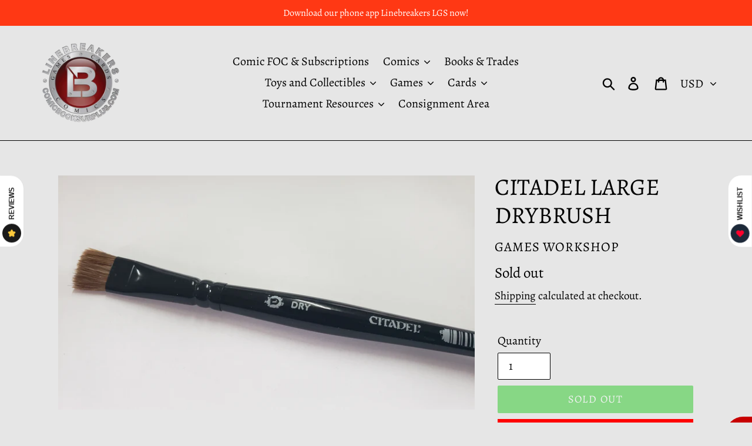

--- FILE ---
content_type: text/html; charset=utf-8
request_url: https://www.comicbooksurplus.com/products/citadel-large-drybrush-3-pack
body_size: 50258
content:


        
        
        
        
        
        <!doctype html>
<html class="no-js" lang="en">
<head><link href="//www.comicbooksurplus.com/cdn/shop/t/8/assets/tiny.content.min.css?v=21853800148939463861629231426" rel="stylesheet" type="text/css" media="all" />
  <meta charset="utf-8">
  <meta http-equiv="X-UA-Compatible" content="IE=edge,chrome=1">
  <meta name="viewport" content="width=device-width,initial-scale=1">
  <meta name="theme-color" content="#28c825">
  <link rel="canonical" href="https://www.comicbooksurplus.com/products/citadel-large-drybrush-3-pack"><link rel="shortcut icon" href="//www.comicbooksurplus.com/cdn/shop/files/clear_logo_32x32.png?v=1613720381" type="image/png"><title>CITADEL LARGE DRYBRUSH
&ndash; Linebreakers</title><meta name="description" content="NEW IN BOX PRODUCT"><!-- /snippets/social-meta-tags.liquid -->




<meta property="og:site_name" content="Linebreakers">
<meta property="og:url" content="https://www.comicbooksurplus.com/products/citadel-large-drybrush-3-pack">
<meta property="og:title" content="CITADEL LARGE DRYBRUSH">
<meta property="og:type" content="product">
<meta property="og:description" content="NEW IN BOX PRODUCT">

  <meta property="og:price:amount" content="9.25">
  <meta property="og:price:currency" content="USD">

<meta property="og:image" content="http://www.comicbooksurplus.com/cdn/shop/products/IMG_20200407_133527_1200x1200.jpg?v=1618104799">
<meta property="og:image:secure_url" content="https://www.comicbooksurplus.com/cdn/shop/products/IMG_20200407_133527_1200x1200.jpg?v=1618104799">


<meta name="twitter:card" content="summary_large_image">
<meta name="twitter:title" content="CITADEL LARGE DRYBRUSH">
<meta name="twitter:description" content="NEW IN BOX PRODUCT">


  <link href="//www.comicbooksurplus.com/cdn/shop/t/8/assets/theme.scss.css?v=143682471359932368291754818047" rel="stylesheet" type="text/css" media="all" />

  <script>
    var theme = {
      strings: {
        addToCart: "Add to cart",
        soldOut: "Sold out",
        unavailable: "Unavailable",
        regularPrice: "Regular price",
        sale: "Sale",
        showMore: "Show More",
        showLess: "Show Less",
        addressError: "Error looking up that address",
        addressNoResults: "No results for that address",
        addressQueryLimit: "You have exceeded the Google API usage limit. Consider upgrading to a \u003ca href=\"https:\/\/developers.google.com\/maps\/premium\/usage-limits\"\u003ePremium Plan\u003c\/a\u003e.",
        authError: "There was a problem authenticating your Google Maps account.",
        newWindow: "Opens in a new window.",
        external: "Opens external website.",
        newWindowExternal: "Opens external website in a new window.",
        quantityMinimumMessage: "Quantity must be 1 or more"
      },
      moneyFormat: "${{amount}}"
    }

    document.documentElement.className = document.documentElement.className.replace('no-js', 'js');
  </script><script src="//www.comicbooksurplus.com/cdn/shop/t/8/assets/lazysizes.js?v=94224023136283657951629231419" async="async"></script>
  <script src="//www.comicbooksurplus.com/cdn/shop/t/8/assets/vendor.js?v=12001839194546984181629231427" defer="defer"></script>
  <script src="//www.comicbooksurplus.com/cdn/shop/t/8/assets/theme.js?v=9804841573087423991639429009" defer="defer"></script>

  <script>window.performance && window.performance.mark && window.performance.mark('shopify.content_for_header.start');</script><meta name="google-site-verification" content="dmrktDA8t-k9fHEo5FNxbvC5QIUJYtJHuClwWZQx2Nk">
<meta name="google-site-verification" content="FTKbh3fKFget9ALARuZZwXXiaUQFGzYeQvynNWlP6O8">
<meta name="facebook-domain-verification" content="e6d7kqfadx5vjqgho7de92t6k1fmtd">
<meta name="facebook-domain-verification" content="pg02zydcugpr4hjjl29i4um38glnah">
<meta id="shopify-digital-wallet" name="shopify-digital-wallet" content="/3110994029/digital_wallets/dialog">
<meta name="shopify-checkout-api-token" content="f826d379437985429675d6592461b9ef">
<meta id="in-context-paypal-metadata" data-shop-id="3110994029" data-venmo-supported="false" data-environment="production" data-locale="en_US" data-paypal-v4="true" data-currency="USD">
<link rel="alternate" type="application/json+oembed" href="https://www.comicbooksurplus.com/products/citadel-large-drybrush-3-pack.oembed">
<script async="async" src="/checkouts/internal/preloads.js?locale=en-US"></script>
<link rel="preconnect" href="https://shop.app" crossorigin="anonymous">
<script async="async" src="https://shop.app/checkouts/internal/preloads.js?locale=en-US&shop_id=3110994029" crossorigin="anonymous"></script>
<script id="apple-pay-shop-capabilities" type="application/json">{"shopId":3110994029,"countryCode":"US","currencyCode":"USD","merchantCapabilities":["supports3DS"],"merchantId":"gid:\/\/shopify\/Shop\/3110994029","merchantName":"Linebreakers","requiredBillingContactFields":["postalAddress","email"],"requiredShippingContactFields":["postalAddress","email"],"shippingType":"shipping","supportedNetworks":["visa","masterCard","amex","discover","elo","jcb"],"total":{"type":"pending","label":"Linebreakers","amount":"1.00"},"shopifyPaymentsEnabled":true,"supportsSubscriptions":true}</script>
<script id="shopify-features" type="application/json">{"accessToken":"f826d379437985429675d6592461b9ef","betas":["rich-media-storefront-analytics"],"domain":"www.comicbooksurplus.com","predictiveSearch":true,"shopId":3110994029,"locale":"en"}</script>
<script>var Shopify = Shopify || {};
Shopify.shop = "comic-book-surplus.myshopify.com";
Shopify.locale = "en";
Shopify.currency = {"active":"USD","rate":"1.0"};
Shopify.country = "US";
Shopify.theme = {"name":"Debut with Installments message","id":120495210605,"schema_name":"Debut","schema_version":"11.3.1","theme_store_id":796,"role":"main"};
Shopify.theme.handle = "null";
Shopify.theme.style = {"id":null,"handle":null};
Shopify.cdnHost = "www.comicbooksurplus.com/cdn";
Shopify.routes = Shopify.routes || {};
Shopify.routes.root = "/";</script>
<script type="module">!function(o){(o.Shopify=o.Shopify||{}).modules=!0}(window);</script>
<script>!function(o){function n(){var o=[];function n(){o.push(Array.prototype.slice.apply(arguments))}return n.q=o,n}var t=o.Shopify=o.Shopify||{};t.loadFeatures=n(),t.autoloadFeatures=n()}(window);</script>
<script>
  window.ShopifyPay = window.ShopifyPay || {};
  window.ShopifyPay.apiHost = "shop.app\/pay";
  window.ShopifyPay.redirectState = null;
</script>
<script id="shop-js-analytics" type="application/json">{"pageType":"product"}</script>
<script defer="defer" async type="module" src="//www.comicbooksurplus.com/cdn/shopifycloud/shop-js/modules/v2/client.init-shop-cart-sync_BT-GjEfc.en.esm.js"></script>
<script defer="defer" async type="module" src="//www.comicbooksurplus.com/cdn/shopifycloud/shop-js/modules/v2/chunk.common_D58fp_Oc.esm.js"></script>
<script defer="defer" async type="module" src="//www.comicbooksurplus.com/cdn/shopifycloud/shop-js/modules/v2/chunk.modal_xMitdFEc.esm.js"></script>
<script type="module">
  await import("//www.comicbooksurplus.com/cdn/shopifycloud/shop-js/modules/v2/client.init-shop-cart-sync_BT-GjEfc.en.esm.js");
await import("//www.comicbooksurplus.com/cdn/shopifycloud/shop-js/modules/v2/chunk.common_D58fp_Oc.esm.js");
await import("//www.comicbooksurplus.com/cdn/shopifycloud/shop-js/modules/v2/chunk.modal_xMitdFEc.esm.js");

  window.Shopify.SignInWithShop?.initShopCartSync?.({"fedCMEnabled":true,"windoidEnabled":true});

</script>
<script>
  window.Shopify = window.Shopify || {};
  if (!window.Shopify.featureAssets) window.Shopify.featureAssets = {};
  window.Shopify.featureAssets['shop-js'] = {"shop-cart-sync":["modules/v2/client.shop-cart-sync_DZOKe7Ll.en.esm.js","modules/v2/chunk.common_D58fp_Oc.esm.js","modules/v2/chunk.modal_xMitdFEc.esm.js"],"init-fed-cm":["modules/v2/client.init-fed-cm_B6oLuCjv.en.esm.js","modules/v2/chunk.common_D58fp_Oc.esm.js","modules/v2/chunk.modal_xMitdFEc.esm.js"],"shop-cash-offers":["modules/v2/client.shop-cash-offers_D2sdYoxE.en.esm.js","modules/v2/chunk.common_D58fp_Oc.esm.js","modules/v2/chunk.modal_xMitdFEc.esm.js"],"shop-login-button":["modules/v2/client.shop-login-button_QeVjl5Y3.en.esm.js","modules/v2/chunk.common_D58fp_Oc.esm.js","modules/v2/chunk.modal_xMitdFEc.esm.js"],"pay-button":["modules/v2/client.pay-button_DXTOsIq6.en.esm.js","modules/v2/chunk.common_D58fp_Oc.esm.js","modules/v2/chunk.modal_xMitdFEc.esm.js"],"shop-button":["modules/v2/client.shop-button_DQZHx9pm.en.esm.js","modules/v2/chunk.common_D58fp_Oc.esm.js","modules/v2/chunk.modal_xMitdFEc.esm.js"],"avatar":["modules/v2/client.avatar_BTnouDA3.en.esm.js"],"init-windoid":["modules/v2/client.init-windoid_CR1B-cfM.en.esm.js","modules/v2/chunk.common_D58fp_Oc.esm.js","modules/v2/chunk.modal_xMitdFEc.esm.js"],"init-shop-for-new-customer-accounts":["modules/v2/client.init-shop-for-new-customer-accounts_C_vY_xzh.en.esm.js","modules/v2/client.shop-login-button_QeVjl5Y3.en.esm.js","modules/v2/chunk.common_D58fp_Oc.esm.js","modules/v2/chunk.modal_xMitdFEc.esm.js"],"init-shop-email-lookup-coordinator":["modules/v2/client.init-shop-email-lookup-coordinator_BI7n9ZSv.en.esm.js","modules/v2/chunk.common_D58fp_Oc.esm.js","modules/v2/chunk.modal_xMitdFEc.esm.js"],"init-shop-cart-sync":["modules/v2/client.init-shop-cart-sync_BT-GjEfc.en.esm.js","modules/v2/chunk.common_D58fp_Oc.esm.js","modules/v2/chunk.modal_xMitdFEc.esm.js"],"shop-toast-manager":["modules/v2/client.shop-toast-manager_DiYdP3xc.en.esm.js","modules/v2/chunk.common_D58fp_Oc.esm.js","modules/v2/chunk.modal_xMitdFEc.esm.js"],"init-customer-accounts":["modules/v2/client.init-customer-accounts_D9ZNqS-Q.en.esm.js","modules/v2/client.shop-login-button_QeVjl5Y3.en.esm.js","modules/v2/chunk.common_D58fp_Oc.esm.js","modules/v2/chunk.modal_xMitdFEc.esm.js"],"init-customer-accounts-sign-up":["modules/v2/client.init-customer-accounts-sign-up_iGw4briv.en.esm.js","modules/v2/client.shop-login-button_QeVjl5Y3.en.esm.js","modules/v2/chunk.common_D58fp_Oc.esm.js","modules/v2/chunk.modal_xMitdFEc.esm.js"],"shop-follow-button":["modules/v2/client.shop-follow-button_CqMgW2wH.en.esm.js","modules/v2/chunk.common_D58fp_Oc.esm.js","modules/v2/chunk.modal_xMitdFEc.esm.js"],"checkout-modal":["modules/v2/client.checkout-modal_xHeaAweL.en.esm.js","modules/v2/chunk.common_D58fp_Oc.esm.js","modules/v2/chunk.modal_xMitdFEc.esm.js"],"shop-login":["modules/v2/client.shop-login_D91U-Q7h.en.esm.js","modules/v2/chunk.common_D58fp_Oc.esm.js","modules/v2/chunk.modal_xMitdFEc.esm.js"],"lead-capture":["modules/v2/client.lead-capture_BJmE1dJe.en.esm.js","modules/v2/chunk.common_D58fp_Oc.esm.js","modules/v2/chunk.modal_xMitdFEc.esm.js"],"payment-terms":["modules/v2/client.payment-terms_Ci9AEqFq.en.esm.js","modules/v2/chunk.common_D58fp_Oc.esm.js","modules/v2/chunk.modal_xMitdFEc.esm.js"]};
</script>
<script>(function() {
  var isLoaded = false;
  function asyncLoad() {
    if (isLoaded) return;
    isLoaded = true;
    var urls = ["https:\/\/cdn.shopify.com\/s\/files\/1\/0031\/1099\/4029\/t\/1\/assets\/sca-qv-scripts-noconfig.js?v=1560412066\u0026shop=comic-book-surplus.myshopify.com","https:\/\/d3simhhj96xbrf.cloudfront.net\/js\/iagree?store=comic-book-surplus.myshopify.com\u0026hand=mAc9RWb\u0026shop=comic-book-surplus.myshopify.com","https:\/\/ff.spod.com\/fulfillment\/shopify\/js\/customize-product-script.js?v=1\u0026shop=comic-book-surplus.myshopify.com","https:\/\/shopify-widget.route.com\/shopify.widget.js?shop=comic-book-surplus.myshopify.com"];
    for (var i = 0; i < urls.length; i++) {
      var s = document.createElement('script');
      s.type = 'text/javascript';
      s.async = true;
      s.src = urls[i];
      var x = document.getElementsByTagName('script')[0];
      x.parentNode.insertBefore(s, x);
    }
  };
  if(window.attachEvent) {
    window.attachEvent('onload', asyncLoad);
  } else {
    window.addEventListener('load', asyncLoad, false);
  }
})();</script>
<script id="__st">var __st={"a":3110994029,"offset":-28800,"reqid":"2350727f-903e-40ec-a549-2a4bbcd4baa6-1769205732","pageurl":"www.comicbooksurplus.com\/products\/citadel-large-drybrush-3-pack","u":"14565ca4aa21","p":"product","rtyp":"product","rid":4558469038189};</script>
<script>window.ShopifyPaypalV4VisibilityTracking = true;</script>
<script id="captcha-bootstrap">!function(){'use strict';const t='contact',e='account',n='new_comment',o=[[t,t],['blogs',n],['comments',n],[t,'customer']],c=[[e,'customer_login'],[e,'guest_login'],[e,'recover_customer_password'],[e,'create_customer']],r=t=>t.map((([t,e])=>`form[action*='/${t}']:not([data-nocaptcha='true']) input[name='form_type'][value='${e}']`)).join(','),a=t=>()=>t?[...document.querySelectorAll(t)].map((t=>t.form)):[];function s(){const t=[...o],e=r(t);return a(e)}const i='password',u='form_key',d=['recaptcha-v3-token','g-recaptcha-response','h-captcha-response',i],f=()=>{try{return window.sessionStorage}catch{return}},m='__shopify_v',_=t=>t.elements[u];function p(t,e,n=!1){try{const o=window.sessionStorage,c=JSON.parse(o.getItem(e)),{data:r}=function(t){const{data:e,action:n}=t;return t[m]||n?{data:e,action:n}:{data:t,action:n}}(c);for(const[e,n]of Object.entries(r))t.elements[e]&&(t.elements[e].value=n);n&&o.removeItem(e)}catch(o){console.error('form repopulation failed',{error:o})}}const l='form_type',E='cptcha';function T(t){t.dataset[E]=!0}const w=window,h=w.document,L='Shopify',v='ce_forms',y='captcha';let A=!1;((t,e)=>{const n=(g='f06e6c50-85a8-45c8-87d0-21a2b65856fe',I='https://cdn.shopify.com/shopifycloud/storefront-forms-hcaptcha/ce_storefront_forms_captcha_hcaptcha.v1.5.2.iife.js',D={infoText:'Protected by hCaptcha',privacyText:'Privacy',termsText:'Terms'},(t,e,n)=>{const o=w[L][v],c=o.bindForm;if(c)return c(t,g,e,D).then(n);var r;o.q.push([[t,g,e,D],n]),r=I,A||(h.body.append(Object.assign(h.createElement('script'),{id:'captcha-provider',async:!0,src:r})),A=!0)});var g,I,D;w[L]=w[L]||{},w[L][v]=w[L][v]||{},w[L][v].q=[],w[L][y]=w[L][y]||{},w[L][y].protect=function(t,e){n(t,void 0,e),T(t)},Object.freeze(w[L][y]),function(t,e,n,w,h,L){const[v,y,A,g]=function(t,e,n){const i=e?o:[],u=t?c:[],d=[...i,...u],f=r(d),m=r(i),_=r(d.filter((([t,e])=>n.includes(e))));return[a(f),a(m),a(_),s()]}(w,h,L),I=t=>{const e=t.target;return e instanceof HTMLFormElement?e:e&&e.form},D=t=>v().includes(t);t.addEventListener('submit',(t=>{const e=I(t);if(!e)return;const n=D(e)&&!e.dataset.hcaptchaBound&&!e.dataset.recaptchaBound,o=_(e),c=g().includes(e)&&(!o||!o.value);(n||c)&&t.preventDefault(),c&&!n&&(function(t){try{if(!f())return;!function(t){const e=f();if(!e)return;const n=_(t);if(!n)return;const o=n.value;o&&e.removeItem(o)}(t);const e=Array.from(Array(32),(()=>Math.random().toString(36)[2])).join('');!function(t,e){_(t)||t.append(Object.assign(document.createElement('input'),{type:'hidden',name:u})),t.elements[u].value=e}(t,e),function(t,e){const n=f();if(!n)return;const o=[...t.querySelectorAll(`input[type='${i}']`)].map((({name:t})=>t)),c=[...d,...o],r={};for(const[a,s]of new FormData(t).entries())c.includes(a)||(r[a]=s);n.setItem(e,JSON.stringify({[m]:1,action:t.action,data:r}))}(t,e)}catch(e){console.error('failed to persist form',e)}}(e),e.submit())}));const S=(t,e)=>{t&&!t.dataset[E]&&(n(t,e.some((e=>e===t))),T(t))};for(const o of['focusin','change'])t.addEventListener(o,(t=>{const e=I(t);D(e)&&S(e,y())}));const B=e.get('form_key'),M=e.get(l),P=B&&M;t.addEventListener('DOMContentLoaded',(()=>{const t=y();if(P)for(const e of t)e.elements[l].value===M&&p(e,B);[...new Set([...A(),...v().filter((t=>'true'===t.dataset.shopifyCaptcha))])].forEach((e=>S(e,t)))}))}(h,new URLSearchParams(w.location.search),n,t,e,['guest_login'])})(!0,!1)}();</script>
<script integrity="sha256-4kQ18oKyAcykRKYeNunJcIwy7WH5gtpwJnB7kiuLZ1E=" data-source-attribution="shopify.loadfeatures" defer="defer" src="//www.comicbooksurplus.com/cdn/shopifycloud/storefront/assets/storefront/load_feature-a0a9edcb.js" crossorigin="anonymous"></script>
<script crossorigin="anonymous" defer="defer" src="//www.comicbooksurplus.com/cdn/shopifycloud/storefront/assets/shopify_pay/storefront-65b4c6d7.js?v=20250812"></script>
<script data-source-attribution="shopify.dynamic_checkout.dynamic.init">var Shopify=Shopify||{};Shopify.PaymentButton=Shopify.PaymentButton||{isStorefrontPortableWallets:!0,init:function(){window.Shopify.PaymentButton.init=function(){};var t=document.createElement("script");t.src="https://www.comicbooksurplus.com/cdn/shopifycloud/portable-wallets/latest/portable-wallets.en.js",t.type="module",document.head.appendChild(t)}};
</script>
<script data-source-attribution="shopify.dynamic_checkout.buyer_consent">
  function portableWalletsHideBuyerConsent(e){var t=document.getElementById("shopify-buyer-consent"),n=document.getElementById("shopify-subscription-policy-button");t&&n&&(t.classList.add("hidden"),t.setAttribute("aria-hidden","true"),n.removeEventListener("click",e))}function portableWalletsShowBuyerConsent(e){var t=document.getElementById("shopify-buyer-consent"),n=document.getElementById("shopify-subscription-policy-button");t&&n&&(t.classList.remove("hidden"),t.removeAttribute("aria-hidden"),n.addEventListener("click",e))}window.Shopify?.PaymentButton&&(window.Shopify.PaymentButton.hideBuyerConsent=portableWalletsHideBuyerConsent,window.Shopify.PaymentButton.showBuyerConsent=portableWalletsShowBuyerConsent);
</script>
<script data-source-attribution="shopify.dynamic_checkout.cart.bootstrap">document.addEventListener("DOMContentLoaded",(function(){function t(){return document.querySelector("shopify-accelerated-checkout-cart, shopify-accelerated-checkout")}if(t())Shopify.PaymentButton.init();else{new MutationObserver((function(e,n){t()&&(Shopify.PaymentButton.init(),n.disconnect())})).observe(document.body,{childList:!0,subtree:!0})}}));
</script>
<script id='scb4127' type='text/javascript' async='' src='https://www.comicbooksurplus.com/cdn/shopifycloud/privacy-banner/storefront-banner.js'></script><link id="shopify-accelerated-checkout-styles" rel="stylesheet" media="screen" href="https://www.comicbooksurplus.com/cdn/shopifycloud/portable-wallets/latest/accelerated-checkout-backwards-compat.css" crossorigin="anonymous">
<style id="shopify-accelerated-checkout-cart">
        #shopify-buyer-consent {
  margin-top: 1em;
  display: inline-block;
  width: 100%;
}

#shopify-buyer-consent.hidden {
  display: none;
}

#shopify-subscription-policy-button {
  background: none;
  border: none;
  padding: 0;
  text-decoration: underline;
  font-size: inherit;
  cursor: pointer;
}

#shopify-subscription-policy-button::before {
  box-shadow: none;
}

      </style>

<script>window.performance && window.performance.mark && window.performance.mark('shopify.content_for_header.end');</script>


		<!-- Snippet for Simple Preorder app -->
		<script>
    // Bootstrap for Simple Preorder app
    var SimplePreorderBootstrap = {
        "page": "product",
        "product": {
            "id": 4558469038189,
            "title": "CITADEL LARGE DRYBRUSH",
            "variants": [
                
                    {
                        "id": 32186553041005,
                        "inventory_quantity": '-2',
                        "inventory_management": 'shopify',
                        "inventory_policy": 'deny'
                    },
                
            ]
        },
        "cart": {
            "items": [
                
            ]
        }
    };
</script>
<script src="https://preorder.kad.systems/scripts/comic-book-surplus.myshopify.com.js"></script>



<link rel="stylesheet" href="//www.comicbooksurplus.com/cdn/shop/t/8/assets/sca-quick-view.css?v=137430769807432326481629231421">
<link rel="stylesheet" href="//www.comicbooksurplus.com/cdn/shop/t/8/assets/sca-jquery.fancybox.css?v=152214158924873746481629231420">
<script src="//www.comicbooksurplus.com/cdn/shopifycloud/storefront/assets/themes_support/option_selection-b017cd28.js" type="text/javascript"></script>
<script src="//www.comicbooksurplus.com/cdn/shop/t/8/assets/sca-qv-scripts-noconfig.js?v=158338195008041158731629231422" type="text/javascript"></script>
   
  
  
  <script type="text/javascript" src="https://sdk.qikify.com/salekit/app-v1.js?token=PVNK1LkyHBMPe55Fs0BPfUFsiNEehxGz&shop=comic-book-surplus.myshopify.com" defer="defer"></script>

<!-- BEGIN app block: shopify://apps/omega-auto-tagger/blocks/omg-auto-tag/cbd71548-24b7-484c-ac63-c5991a1fea01 --><script id="omg_auto_tag" type="text/javascript" data-type="custom">
    var OMGAuto_data = {};

    

            
            
                OMGAuto_data = {
    "is_tracking_source": false,
    "url_domain": "https:\/\/api.omegatheme.com\/ot-order-tagger"
}
            


    // check installed or uninstalled app
    if (OMGAuto_data && OMGAuto_data.is_tracking_source) {
        

        var my_array = "apps.facebook.com 0.0.0.0 connect.facebook.net 0.0.0.0 facebook.com 0.0.0.0 fbcdn.com 0.0.0.0 fbsbx.com 0.0.0.0 fbcdn.net 0.0.0.0 graph.facebook.com 0.0.0.0 login.facebook.com 0.0.0.0 s-static.ak.facebook.com 0.0.0.0 static.ak.connect.facebook.com 0.0.0.0 static.ak.fbcdn.net 0.0.0.0 www.connect.facebook.net 0.0.0.0 www.facebook.com 0.0.0.0 www.fbcdn.com 0.0.0.0 www.fbcdn.net 0.0.0.0 www.graph.facebook.com 0.0.0.0 www.login.facebook.com 0.0.0.0 www.s-static.ak.facebook.com 0.0.0.0 www.static.ak.connect.facebook.com 0.0.0.0 www.static.ak.fbcdn.net 0.0.0.0 0-edge-chat.facebook.com 0.0.0.0 1-edge-chat.facebook.com 0.0.0.0 2-edge-chat.facebook.com 0.0.0.0 3-edge-chat.facebook.com 0.0.0.0 4-edge-chat.facebook.com 0.0.0.0 5-edge-chat.facebook.com 0.0.0.0 6-edge-chat.facebook.com 0.0.0.0 alpha-shv-03-ash5.facebook.com 0.0.0.0 alpha-shv-03-atn1.facebook.com 0.0.0.0 alpha-shv-03-lla1.facebook.com 0.0.0.0 alpha-shv-04-prn2.facebook.com 0.0.0.0 alpha-shv-09-frc1.facebook.com 0.0.0.0 alpha.vvv.facebook.com 0.0.0.0 a.ns.facebook.com 0.0.0.0 api.facebook.com 0.0.0.0 atlasalpha-shv-09-frc3.facebook.com 0.0.0.0 atlas.c10r.facebook.com 0.0.0.0 atlasinyour-shv-05-ash3.facebook.com 0.0.0.0 atlas-shv-01-prn2.facebook.com 0.0.0.0 atlas-shv-04-lla1.facebook.com 0.0.0.0 atlas-shv-05-ash3.facebook.com 0.0.0.0 atlas-shv-06-ash2.facebook.com 0.0.0.0 atlas-shv-06-frc1.facebook.com 0.0.0.0 atlas-shv-07-lla1.facebook.com 0.0.0.0 atlas-shv-09-frc3.facebook.com 0.0.0.0 atlas-shv-13-prn1.facebook.com 0.0.0.0 atlas-www-shv-04-prn2.facebook.com 0.0.0.0 atlas-www-shv-07-ash4.facebook.com 0.0.0.0 atlas-www-shv-09-frc1.facebook.com 0.0.0.0 aura-11-01-snc7.facebook.com 0.0.0.0 badge.facebook.com 0.0.0.0 b-api.facebook.com 0.0.0.0 beta-chat-01-05-ash3.facebook.com 0.0.0.0 betanet-shv-03-atn1.facebook.com 0.0.0.0 betanet-shv-03-lla1.facebook.com 0.0.0.0 betanet-shv-04-prn2.facebook.com 0.0.0.0 betanet-shv-09-frc1.facebook.com 0.0.0.0 beta-shv-03-atn1.facebook.com 0.0.0.0 beta-shv-03-lla1.facebook.com 0.0.0.0 beta-shv-04-prn2.facebook.com 0.0.0.0 beta-shv-09-frc1.facebook.com 0.0.0.0 beta.vvv.facebook.com 0.0.0.0 b-graph.facebook.com 0.0.0.0 bidder-shv-05-frc3.facebook.com 0.0.0.0 bidder-shv-10-frc1.facebook.com 0.0.0.0 b.ns.facebook.com 0.0.0.0 channel-proxy-shv-04-frc3.facebook.com 0.0.0.0 channel-proxy-shv-06-ash2.facebook.com 0.0.0.0 channel-proxy-shv-07-ash2.facebook.com 0.0.0.0 channel-proxy-shv-13-prn1.facebook.com 0.0.0.0 channel-proxy-test-shv-07-ash2.facebook.com 0.0.0.0 code.facebook.com 0.0.0.0 connect.facebook.com 0.0.0.0 dev.vvv.facebook.com 0.0.0.0 d.vvv.facebook.com 0.0.0.0 edge-atlas-proxyprotocol-shv-01-ash5.facebook.com 0.0.0.0 edge-atlas-proxyprotocol-shv-03-ash5.facebook.com 0.0.0.0 edge-atlas-proxyprotocol-shv-07-ash4.facebook.com 0.0.0.0 edge-atlas-proxyprotocol-shv-07-frc3.facebook.com 0.0.0.0 edge-atlas-proxyprotocol-shv-09-frc1.facebook.com 0.0.0.0 edge-atlas-proxyprotocol-shv-12-frc1.facebook.com 0.0.0.0 edge-atlas-proxyprotocol-shv-12-frc3.facebook.com 0.0.0.0 edge-atlas-proxyprotocol-shv-13-frc1.facebook.com 0.0.0.0 edge-atlas-shv-01-ams2.facebook.com 0.0.0.0 edge-atlas-shv-01-ams3.facebook.com 0.0.0.0 edge-atlas-shv-01-ash5.facebook.com 0.0.0.0 edge-atlas-shv-01-atl1.facebook.com 0.0.0.0 edge-atlas-shv-01-bru2.facebook.com 0.0.0.0 edge-atlas-shv-01-cai1.facebook.com 0.0.0.0 edge-atlas-shv-01-cdg2.facebook.com 0.0.0.0 edge-atlas-shv-01-dfw1.facebook.com 0.0.0.0 edge-atlas-shv-01-fra3.facebook.com 0.0.0.0 edge-atlas-shv-01-gru1.facebook.com 0.0.0.0 edge-atlas-shv-01-hkg2.facebook.com 0.0.0.0 edge-atlas-shv-01-iad3.facebook.com 0.0.0.0 edge-atlas-shv-01-kul1.facebook.com 0.0.0.0 edge-atlas-shv-01-lax1.facebook.com 0.0.0.0 edge-atlas-shv-01-lga1.facebook.com 0.0.0.0 edge-atlas-shv-01-lhr3.facebook.com 0.0.0.0 edge-atlas-shv-01-mad1.facebook.com 0.0.0.0 edge-atlas-shv-01-mia1.facebook.com 0.0.0.0 edge-atlas-shv-01-mxp1.facebook.com 0.0.0.0 edge-atlas-shv-01-nrt1.facebook.com 0.0.0.0 edge-atlas-shv-01-ord1.facebook.com 0.0.0.0 edge-atlas-shv-01-sea1.facebook.com 0.0.0.0 edge-atlas-shv-01-sin1.facebook.com 0.0.0.0 edge-atlas-shv-01-sjc2.facebook.com 0.0.0.0 edge-atlas-shv-01-syd1.facebook.com 0.0.0.0 edge-atlas-shv-01-vie1.facebook.com 0.0.0.0 edge-atlas-shv-02-cai1.facebook.com 0.0.0.0 edge-atlas-shv-02-hkg2.facebook.com 0.0.0.0 edge-atlas-shv-03-ash5.facebook.com 0.0.0.0 edge-atlas-shv-03-atn1.facebook.com 0.0.0.0 edge-atlas-shv-03-hkg1.facebook.com 0.0.0.0 edge-atlas-shv-03-lla1.facebook.com 0.0.0.0 edge-atlas-shv-03-prn2.facebook.com 0.0.0.0 edge-atlas-shv-03-xdc1.facebook.com 0.0.0.0 edge-atlas-shv-04-hkg1.facebook.com 0.0.0.0 edge-atlas-shv-04-prn2.facebook.com 0.0.0.0 edge-atlas-shv-06-atn1.facebook.com 0.0.0.0 edge-atlas-shv-06-lla1.facebook.com 0.0.0.0 edge-atlas-shv-07-ash4.facebook.com 0.0.0.0 edge-atlas-shv-09-frc1.facebook.com 0.0.0.0 edge-atlas-shv-09-lla1.facebook.com 0.0.0.0 edge-atlas-shv-12-frc1.facebook.com 0.0.0.0 edge-atlas-shv-12-frc3.facebook.com 0.0.0.0 edge-atlas-shv-12-lla1.facebook.com 0.0.0.0 edge-atlas-shv-12-prn1.facebook.com 0.0.0.0 edge-atlas-shv-13-frc1.facebook.com 0.0.0.0 edge-atlas-shv-17-prn1.facebook.com 0.0.0.0 edge-atlas-shv-18-prn1.facebook.com 0.0.0.0 edge-chat.facebook.com 0.0.0.0 edge-liverail-shv-01-ams2.facebook.com 0.0.0.0 edge-liverail-shv-01-ams3.facebook.com 0.0.0.0 edge-liverail-shv-01-ash5.facebook.com 0.0.0.0 edge-liverail-shv-01-atl1.facebook.com 0.0.0.0 edge-liverail-shv-01-bru2.facebook.com 0.0.0.0 edge-liverail-shv-01-cai1.facebook.com 0.0.0.0 edge-liverail-shv-01-cdg2.facebook.com 0.0.0.0 edge-liverail-shv-01-dfw1.facebook.com 0.0.0.0 edge-liverail-shv-01-fra3.facebook.com 0.0.0.0 edge-liverail-shv-01-gru1.facebook.com 0.0.0.0 edge-liverail-shv-01-hkg2.facebook.com 0.0.0.0 edge-liverail-shv-01-iad3.facebook.com 0.0.0.0 edge-liverail-shv-01-kul1.facebook.com 0.0.0.0 edge-liverail-shv-01-lax1.facebook.com 0.0.0.0 edge-liverail-shv-01-lga1.facebook.com 0.0.0.0 edge-liverail-shv-01-lhr3.facebook.com 0.0.0.0 edge-liverail-shv-01-mad1.facebook.com 0.0.0.0 edge-liverail-shv-01-mia1.facebook.com 0.0.0.0 edge-liverail-shv-01-mxp1.facebook.com 0.0.0.0 edge-liverail-shv-01-nrt1.facebook.com 0.0.0.0 edge-liverail-shv-01-ord1.facebook.com 0.0.0.0 edge-liverail-shv-01-sea1.facebook.com 0.0.0.0 edge-liverail-shv-01-sin1.facebook.com 0.0.0.0 edge-liverail-shv-01-sjc2.facebook.com 0.0.0.0 edge-liverail-shv-01-syd1.facebook.com 0.0.0.0 edge-liverail-shv-01-tpe1.facebook.com 0.0.0.0 edge-liverail-shv-01-vie1.facebook.com 0.0.0.0 edge-liverail-shv-02-cai1.facebook.com 0.0.0.0 edge-liverail-shv-02-hkg2.facebook.com 0.0.0.0 edge-liverail-shv-03-ash5.facebook.com 0.0.0.0 edge-liverail-shv-03-atn1.facebook.com 0.0.0.0 edge-liverail-shv-03-hkg1.facebook.com 0.0.0.0 edge-liverail-shv-03-lla1.facebook.com 0.0.0.0 edge-liverail-shv-03-prn2.facebook.com 0.0.0.0 edge-liverail-shv-03-xdc1.facebook.com 0.0.0.0 edge-liverail-shv-04-hkg1.facebook.com 0.0.0.0 edge-liverail-shv-04-prn2.facebook.com 0.0.0.0 edge-liverail-shv-06-atn1.facebook.com 0.0.0.0 edge-liverail-shv-06-lla1.facebook.com 0.0.0.0 edge-liverail-shv-07-ash4.facebook.com 0.0.0.0 edge-liverail-shv-07-frc3.facebook.com 0.0.0.0 edge-liverail-shv-09-frc1.facebook.com 0.0.0.0 edge-liverail-shv-09-lla1.facebook.com 0.0.0.0 edge-liverail-shv-12-frc1.facebook.com 0.0.0.0 edge-liverail-shv-12-frc3.facebook.com 0.0.0.0 edge-liverail-shv-12-lla1.facebook.com 0.0.0.0 edge-liverail-shv-12-prn1.facebook.com 0.0.0.0 edge-liverail-shv-13-frc1.facebook.com 0.0.0.0 edge-liverail-shv-17-prn1.facebook.com 0.0.0.0 edge-liverail-shv-18-prn1.facebook.com 0.0.0.0 edge-mqtt.facebook.com 0.0.0.0 edge-mqtt-shv-01-ams2.facebook.com 0.0.0.0 edge-mqtt-shv-01-ams3.facebook.com 0.0.0.0 edge-mqtt-shv-01-ash5.facebook.com 0.0.0.0 edge-mqtt-shv-01-atl1.facebook.com 0.0.0.0 edge-mqtt-shv-01-bru2.facebook.com 0.0.0.0 edge-mqtt-shv-01-cai1.facebook.com 0.0.0.0 edge-mqtt-shv-01-cdg2.facebook.com 0.0.0.0 edge-mqtt-shv-01-dfw1.facebook.com 0.0.0.0 edge-mqtt-shv-01-fra3.facebook.com 0.0.0.0 edge-mqtt-shv-01-gru1.facebook.com 0.0.0.0 edge-mqtt-shv-01-hkg2.facebook.com 0.0.0.0 edge-mqtt-shv-01-iad3.facebook.com 0.0.0.0 edge-mqtt-shv-01-kul1.facebook.com 0.0.0.0 edge-mqtt-shv-01-lax1.facebook.com 0.0.0.0 edge-mqtt-shv-01-lga1.facebook.com 0.0.0.0 edge-mqtt-shv-01-lhr3.facebook.com 0.0.0.0 edge-mqtt-shv-01-mad1.facebook.com 0.0.0.0 edge-mqtt-shv-01-mia1.facebook.com 0.0.0.0 edge-mqtt-shv-01-mxp1.facebook.com 0.0.0.0 edge-mqtt-shv-01-nrt1.facebook.com 0.0.0.0 edge-mqtt-shv-01-ord1.facebook.com 0.0.0.0 edge-mqtt-shv-01-sea1.facebook.com 0.0.0.0 edge-mqtt-shv-01-sin1.facebook.com 0.0.0.0 edge-mqtt-shv-01-sjc2.facebook.com 0.0.0.0 edge-mqtt-shv-01-syd1.facebook.com 0.0.0.0 edge-mqtt-shv-01-tpe1.facebook.com 0.0.0.0 edge-mqtt-shv-01-vie1.facebook.com 0.0.0.0 edge-mqtt-shv-02-cai1.facebook.com 0.0.0.0 edge-mqtt-shv-02-hkg2.facebook.com 0.0.0.0 edge-mqtt-shv-03-ash5.facebook.com 0.0.0.0 edge-mqtt-shv-03-atn1.facebook.com 0.0.0.0 edge-mqtt-shv-03-hkg1.facebook.com 0.0.0.0 edge-mqtt-shv-03-lla1.facebook.com 0.0.0.0 edge-mqtt-shv-03-prn2.facebook.com 0.0.0.0 edge-mqtt-shv-03-xdc1.facebook.com 0.0.0.0 edge-mqtt-shv-04-hkg1.facebook.com 0.0.0.0 edge-mqtt-shv-04-prn2.facebook.com 0.0.0.0 edge-mqtt-shv-06-atn1.facebook.com 0.0.0.0 edge-mqtt-shv-06-lla1.facebook.com 0.0.0.0 edge-mqtt-shv-07-ash4.facebook.com 0.0.0.0 edge-mqtt-shv-07-frc3.facebook.com 0.0.0.0 edge-mqtt-shv-09-lla1.facebook.com 0.0.0.0 edge-mqtt-shv-12-frc1.facebook.com 0.0.0.0 edge-mqtt-shv-12-frc3.facebook.com 0.0.0.0 edge-mqtt-shv-12-lla1.facebook.com 0.0.0.0 edge-mqtt-shv-12-prn1.facebook.com 0.0.0.0 edge-mqtt-shv-13-frc1.facebook.com 0.0.0.0 edge-mqtt-shv-17-prn1.facebook.com 0.0.0.0 edge-mqtt-shv-18-prn1.facebook.com 0.0.0.0 edgeray-origin-shv-05-prn2.facebook.com 0.0.0.0 edgeray-origin-shv-07-lla1.facebook.com 0.0.0.0 edgeray-origin-shv-09-frc3.facebook.com 0.0.0.0 edgeray-origin-shv-11-frc3.facebook.com 0.0.0.0 edgeray-shv-01-ams2.facebook.com 0.0.0.0 edgeray-shv-01-ams3.facebook.com 0.0.0.0 edgeray-shv-01-atl1.facebook.com 0.0.0.0 edgeray-shv-01-bru2.facebook.com 0.0.0.0 edgeray-shv-01-cdg2.facebook.com 0.0.0.0 edgeray-shv-01-dfw1.facebook.com 0.0.0.0 edgeray-shv-01-fra3.facebook.com 0.0.0.0 edgeray-shv-01-gru1.facebook.com 0.0.0.0 edgeray-shv-01-iad3.facebook.com 0.0.0.0 edgeray-shv-01-kul1.facebook.com 0.0.0.0 edgeray-shv-01-lax1.facebook.com 0.0.0.0 edgeray-shv-01-lga1.facebook.com 0.0.0.0 edgeray-shv-01-lhr3.facebook.com 0.0.0.0 edgeray-shv-01-mad1.facebook.com 0.0.0.0 edgeray-shv-01-mia1.facebook.com 0.0.0.0 edgeray-shv-01-mxp1.facebook.com 0.0.0.0 edgeray-shv-01-ord1.facebook.com 0.0.0.0 edgeray-shv-01-sea1.facebook.com 0.0.0.0 edgeray-shv-01-sin1.facebook.com 0.0.0.0 edgeray-shv-01-sjc2.facebook.com 0.0.0.0 edgeray-shv-01-syd1.facebook.com 0.0.0.0 edgeray-shv-01-vie1.facebook.com 0.0.0.0 edge-snaptu-http-p1-shv-01-ams3.facebook.com 0.0.0.0 edge-snaptu-http-p1-shv-01-atl1.facebook.com 0.0.0.0 edge-snaptu-http-p1-shv-01-bru2.facebook.com 0.0.0.0 edge-snaptu-http-p1-shv-01-cai1.facebook.com 0.0.0.0 edge-snaptu-http-p1-shv-01-cdg2.facebook.com 0.0.0.0 edge-snaptu-http-p1-shv-01-dfw1.facebook.com 0.0.0.0 edge-snaptu-http-p1-shv-01-fra3.facebook.com 0.0.0.0 edge-snaptu-http-p1-shv-01-gru1.facebook.com 0.0.0.0 edge-snaptu-http-p1-shv-01-iad3.facebook.com 0.0.0.0 edge-snaptu-http-p1-shv-01-kul1.facebook.com 0.0.0.0 edge-snaptu-http-p1-shv-01-lax1.facebook.com 0.0.0.0 edge-snaptu-http-p1-shv-01-lhr3.facebook.com 0.0.0.0 edge-snaptu-http-p1-shv-01-mad1.facebook.com 0.0.0.0 edge-snaptu-http-p1-shv-01-nrt1.facebook.com 0.0.0.0 edge-snaptu-http-p1-shv-01-ord1.facebook.com 0.0.0.0 edge-snaptu-http-p1-shv-01-sea1.facebook.com 0.0.0.0 edge-snaptu-http-p1-shv-01-syd1.facebook.com 0.0.0.0 edge-snaptu-http-p1-shv-02-cai1.facebook.com 0.0.0.0 edge-snaptu-tunnel-shv-01-ams3.facebook.com 0.0.0.0 edge-snaptu-tunnel-shv-01-ash5.facebook.com 0.0.0.0 edge-snaptu-tunnel-shv-01-atl1.facebook.com 0.0.0.0 edge-snaptu-tunnel-shv-01-bru2.facebook.com 0.0.0.0 edge-snaptu-tunnel-shv-01-cai1.facebook.com 0.0.0.0 edge-snaptu-tunnel-shv-01-cdg2.facebook.com 0.0.0.0 edge-snaptu-tunnel-shv-01-dfw1.facebook.com 0.0.0.0 edge-snaptu-tunnel-shv-01-fra3.facebook.com 0.0.0.0 edge-snaptu-tunnel-shv-01-gru1.facebook.com 0.0.0.0 edge-snaptu-tunnel-shv-01-hkg2.facebook.com 0.0.0.0 edge-snaptu-tunnel-shv-01-iad3.facebook.com 0.0.0.0 edge-snaptu-tunnel-shv-01-kul1.facebook.com 0.0.0.0 edge-snaptu-tunnel-shv-01-lax1.facebook.com 0.0.0.0 edge-snaptu-tunnel-shv-01-lhr3.facebook.com 0.0.0.0 edge-snaptu-tunnel-shv-01-mad1.facebook.com 0.0.0.0 edge-snaptu-tunnel-shv-01-nrt1.facebook.com 0.0.0.0 edge-snaptu-tunnel-shv-01-ord1.facebook.com 0.0.0.0 edge-snaptu-tunnel-shv-01-sea1.facebook.com 0.0.0.0 edge-snaptu-tunnel-shv-01-syd1.facebook.com 0.0.0.0 edge-snaptu-tunnel-shv-02-cai1.facebook.com 0.0.0.0 edge-star-shv-12-frc3.facebook.com 0.0.0.0 instagram.c10r.facebook.com 0.0.0.0 l.facebook.com 0.0.0.0 liverail.c10r.facebook.com 0.0.0.0 lm.facebook.com 0.0.0.0 m.facebook.com 0.0.0.0 mqtt.c10r.facebook.com 0.0.0.0 mqtt.vvv.facebook.com 0.0.0.0 pixel.facebook.com 0.0.0.0 profile.ak.facebook.com.edgesuite.net 0.0.0.0 research.facebook.com 0.0.0.0 snaptu-d-shv-05-frc3.facebook.com 0.0.0.0 snaptu-d-shv-10-frc1.facebook.com 0.0.0.0 s-static.ak.facebook.com.edgekey.net 0.0.0.0 star.c10r.facebook.com 0.0.0.0 star.facebook.com 0.0.0.0 star-mini.c10r.facebook.com 0.0.0.0 static.ak.facebook.com 0.0.0.0 static.ak.facebook.com.edgesuite.net 0.0.0.0 staticxx.facebook.com 0.0.0.0 webdav.facebook.com 0.0.0.0 z-m.c10r.facebook.com 0.0.0.0 z-m.facebook.com 0.0.0.0 edge-sonar-shv-01-ams2.fbcdn.net 0.0.0.0 edge-sonar-shv-01-ams3.fbcdn.net 0.0.0.0 edge-sonar-shv-01-ash5.fbcdn.net 0.0.0.0 edge-sonar-shv-01-atl1.fbcdn.net 0.0.0.0 edge-sonar-shv-01-bru2.fbcdn.net 0.0.0.0 edge-sonar-shv-01-cai1.fbcdn.net 0.0.0.0 edge-sonar-shv-01-cdg2.fbcdn.net 0.0.0.0 edge-sonar-shv-01-dfw1.fbcdn.net 0.0.0.0 edge-sonar-shv-01-fra3.fbcdn.net 0.0.0.0 edge-sonar-shv-01-gru1.fbcdn.net 0.0.0.0 edge-sonar-shv-01-iad3.fbcdn.net 0.0.0.0 edge-sonar-shv-01-kul1.fbcdn.net 0.0.0.0 edge-sonar-shv-01-lax1.fbcdn.net 0.0.0.0 edge-sonar-shv-01-lga1.fbcdn.net 0.0.0.0 edge-sonar-shv-01-lhr3.fbcdn.net 0.0.0.0 edge-sonar-shv-01-mad1.fbcdn.net 0.0.0.0 edge-sonar-shv-01-mia1.fbcdn.net 0.0.0.0 edge-sonar-shv-01-mrs1.fbcdn.net 0.0.0.0 edge-sonar-shv-01-mxp1.fbcdn.net 0.0.0.0 edge-sonar-shv-01-nrt1.fbcdn.net 0.0.0.0 edge-sonar-shv-01-ord1.fbcdn.net 0.0.0.0 edge-sonar-shv-01-sea1.fbcdn.net 0.0.0.0 edge-sonar-shv-01-sin1.fbcdn.net 0.0.0.0 edge-sonar-shv-01-sjc2.fbcdn.net 0.0.0.0 edge-sonar-shv-01-syd1.fbcdn.net 0.0.0.0 edge-sonar-shv-01-tpe1.fbcdn.net 0.0.0.0 edge-sonar-shv-01-vie1.fbcdn.net 0.0.0.0 edge-sonar-shv-02-cai1.fbcdn.net 0.0.0.0 edge-sonar-shv-02-hkg2.fbcdn.net 0.0.0.0 edge-sonar-shv-03-ash5.fbcdn.net 0.0.0.0 edge-sonar-shv-03-atn1.fbcdn.net 0.0.0.0 edge-sonar-shv-03-hkg1.fbcdn.net 0.0.0.0 edge-sonar-shv-03-lla1.fbcdn.net 0.0.0.0 edge-sonar-shv-03-prn2.fbcdn.net 0.0.0.0 edge-sonar-shv-03-xdc1.fbcdn.net 0.0.0.0 edge-sonar-shv-04-hkg1.fbcdn.net 0.0.0.0 edge-sonar-shv-04-prn2.fbcdn.net 0.0.0.0 edge-sonar-shv-06-atn1.fbcdn.net 0.0.0.0 edge-sonar-shv-06-lla1.fbcdn.net 0.0.0.0 edge-sonar-shv-07-ash4.fbcdn.net 0.0.0.0 edge-sonar-shv-07-frc3.fbcdn.net 0.0.0.0 edge-sonar-shv-09-frc1.fbcdn.net 0.0.0.0 edge-sonar-shv-09-lla1.fbcdn.net 0.0.0.0 edge-sonar-shv-12-frc1.fbcdn.net 0.0.0.0 edge-sonar-shv-12-frc3.fbcdn.net 0.0.0.0 edge-sonar-shv-12-lla1.fbcdn.net 0.0.0.0 edge-sonar-shv-12-prn1.fbcdn.net 0.0.0.0 edge-sonar-shv-13-frc1.fbcdn.net 0.0.0.0 edge-sonar-shv-17-prn1.fbcdn.net 0.0.0.0 edge-sonar-shv-18-prn1.fbcdn.net 0.0.0.0 external-iad3-1.xx.fbcdn.net 0.0.0.0 external.fsjc1-2.fna.fbcdn.net 0.0.0.0 fdda274d380ki4frcgi-rumjfjai1460158783-sonar.xx.fbcdn.net 0.0.0.0 herningrideklub.netscontent-a-ams.xx.fbcdn.net 0.0.0.0 ncontent.xx.fbcdn.net 0.0.0.0 origincache-ash.t.fbcdn.net 0.0.0.0 origincache-frc.t.fbcdn.net 0.0.0.0 origincache-prn.t.fbcdn.net 0.0.0.0 origincache-tf.t.fbcdn.net 0.0.0.0 origincache-tl.t.fbcdn.net 0.0.0.0 origincache-xtf.fbcdn.net 0.0.0.0 origincache-xtl.fbcdn.net 0.0.0.0 origincache-xx-shv-05-atn1.fbcdn.net 0.0.0.0 origincache-xx-shv-05-frc3.fbcdn.net 0.0.0.0 origincache-xx-shv-05-prn2.fbcdn.net 0.0.0.0 origincache-xx-shv-06-ash3.fbcdn.net 0.0.0.0 origincache-xx-shv-06-ash4.fbcdn.net 0.0.0.0 origincache-xx-shv-07-ash2.fbcdn.net 0.0.0.0 origincache-xx-shv-07-atn1.fbcdn.net 0.0.0.0 origincache-xx-shv-08-ash2.fbcdn.net 0.0.0.0 origincache-xx-shv-08-frc3.fbcdn.net 0.0.0.0 origincache-xx-shv-08-prn2.fbcdn.net 0.0.0.0 origincache-xx-shv-09-frc3.fbcdn.net 0.0.0.0 origincache-xx-shv-09-prn2.fbcdn.net 0.0.0.0 origincache-xx-shv-13-prn1.fbcdn.net 0.0.0.0 photos-a-ord.xx.fbcdn.net 0.0.0.0 photos-a.xx.fbcdn.net 0.0.0.0 photos-b-ord.xx.fbcdn.net 0.0.0.0 photos-b.xx.fbcdn.net 0.0.0.0 profile-a-atl.xx.fbcdn.net 0.0.0.0 profile-a-dfw.xx.fbcdn.net 0.0.0.0 profile-a-iad.xx.fbcdn.net 0.0.0.0 profile-a-lax.xx.fbcdn.net 0.0.0.0 profile-a-lga.xx.fbcdn.net 0.0.0.0 profile-a-mia.xx.fbcdn.net 0.0.0.0 profile-a-ord.xx.fbcdn.net 0.0.0.0 profile-a-sea.xx.fbcdn.net 0.0.0.0 profile-a-sjc.xx.fbcdn.net 0.0.0.0 profile-a.xx.fbcdn.net 0.0.0.0 profile-b-dfw.xx.fbcdn.net 0.0.0.0 profile-b-iad.xx.fbcdn.net 0.0.0.0 profile-b-lga.xx.fbcdn.net 0.0.0.0 profile-b-mia.xx.fbcdn.net 0.0.0.0 profile-b-ord.xx.fbcdn.net 0.0.0.0 profile-b-sjc.xx.fbcdn.net 0.0.0.0 profile-b.xx.fbcdn.net 0.0.0.0 profile.ak.fbcdn.net 0.0.0.0 profile.xx.fbcdn.net 0.0.0.0 scontent-1.2914.fna.fbcdn.net 0.0.0.0 scontent-2.2914.fna.fbcdn.net 0.0.0.0 scontent-a-ams.xx.fbcdn.net 0.0.0.0 scontent-a-atl.xx.fbcdn.net 0.0.0.0 scontent-a-cdg.xx.fbcdn.net 0.0.0.0 scontent-a-dfw.xx.fbcdn.net 0.0.0.0 scontent-a-fra.xx.fbcdn.net 0.0.0.0 scontent-a-gru.xx.fbcdn.net 0.0.0.0 scontent-a-iad.xx.fbcdn.net 0.0.0.0 scontent-a-lax.xx.fbcdn.net 0.0.0.0 scontent-a-lga.xx.fbcdn.net 0.0.0.0 scontent-a-lhr.xx.fbcdn.net 0.0.0.0 scontent-a-mad.xx.fbcdn.net 0.0.0.0 scontent-a-mia.xx.fbcdn.net 0.0.0.0 scontent-a-mxp.xx.fbcdn.net 0.0.0.0 scontent-a-ord.xx.fbcdn.net 0.0.0.0 scontent-a-pao.xx.fbcdn.net 0.0.0.0 scontent-a-sea.xx.fbcdn.net 0.0.0.0 scontent-a-sin.xx.fbcdn.net 0.0.0.0 scontent-a-sjc.xx.fbcdn.net 0.0.0.0 scontent-a-vie.xx.fbcdn.net 0.0.0.0 scontent-a.xx.fbcdn.net 0.0.0.0 scontent-ams.xx.fbcdn.net 0.0.0.0 scontent-atl.xx.fbcdn.net 0.0.0.0 scontent-b-ams.xx.fbcdn.net 0.0.0.0 scontent-b-atl.xx.fbcdn.net 0.0.0.0 scontent-b-cdg.xx.fbcdn.net 0.0.0.0 scontent-b-dfw.xx.fbcdn.net 0.0.0.0 scontent-b-fra.xx.fbcdn.net 0.0.0.0 scontent-b-gru.xx.fbcdn.net 0.0.0.0 scontent-b-hkg.xx.fbcdn.net 0.0.0.0 scontent-b-lax.xx.fbcdn.net 0.0.0.0 scontent-b-lga.xx.fbcdn.net 0.0.0.0 scontent-b-lhr.xx.fbcdn.net 0.0.0.0 scontent-b-mad.xx.fbcdn.net 0.0.0.0 scontent-b-mia.xx.fbcdn.net 0.0.0.0 scontent-b-mxp.xx.fbcdn.net 0.0.0.0 scontent-b-ord.xx.fbcdn.net 0.0.0.0 scontent-b-pao.xx.fbcdn.net 0.0.0.0 scontent-b-sea.xx.fbcdn.net 0.0.0.0 scontent-b-sin.xx.fbcdn.net 0.0.0.0 scontent-b-sjc.xx.fbcdn.net 0.0.0.0 scontent-b-vie.xx.fbcdn.net 0.0.0.0 scontent-b.xx.fbcdn.net 0.0.0.0 scontent-cdg.xx.fbcdn.net 0.0.0.0 scontent-dfw.xx.fbcdn.net 0.0.0.0 scontent-fra.xx.fbcdn.net 0.0.0.0 scontent-gru.xx.fbcdn.net 0.0.0.0 scontent-iad3-1.xx.fbcdn.net 0.0.0.0 scontent-lax.xx.fbcdn.net 0.0.0.0 scontent-lax3-1.xx.fbcdn.net 0.0.0.0 scontent-lga.xx.fbcdn.net 0.0.0.0 scontent-lga3-1.xx.fbcdn.net 0.0.0.0 scontent-lhr.xx.fbcdn.net 0.0.0.0 scontent-mia.xx.fbcdn.net 0.0.0.0 scontent-mxp.xx.fbcdn.net 0.0.0.0 scontent-ord.xx.fbcdn.net 0.0.0.0 scontent-sea.xx.fbcdn.net 0.0.0.0 scontent-sin.xx.fbcdn.net 0.0.0.0 scontent-sjc.xx.fbcdn.net 0.0.0.0 scontent-sjc2-1.xx.fbcdn.net 0.0.0.0 scontent-vie.xx.fbcdn.net 0.0.0.0 scontent.fsjc1-2.fna.fbcdn.net 0.0.0.0 scontent.fsnc1-1.fna.fbcdn.net 0.0.0.0 scontent.xx.fbcdn.net 0.0.0.0 sonar-iad.xx.fbcdn.net 0.0.0.0 sphotos-a-ams.xx.fbcdn.net 0.0.0.0 sphotos-a-atl.xx.fbcdn.net 0.0.0.0 sphotos-a-cdg.xx.fbcdn.net 0.0.0.0 sphotos-a-dfw.xx.fbcdn.net 0.0.0.0 sphotos-a-iad.xx.fbcdn.net 0.0.0.0 sphotos-a-lax.xx.fbcdn.net 0.0.0.0 sphotos-a-lga.xx.fbcdn.net 0.0.0.0 sphotos-a-lhr.xx.fbcdn.net 0.0.0.0 sphotos-a-mad.xx.fbcdn.net 0.0.0.0 sphotos-a-mia.xx.fbcdn.net 0.0.0.0 sphotos-a-mxp.xx.fbcdn.net 0.0.0.0 sphotos-a-ord.xx.fbcdn.net 0.0.0.0 sphotos-a-pao.xx.fbcdn.net 0.0.0.0 sphotos-a-sea.xx.fbcdn.net 0.0.0.0 sphotos-a-sjc.xx.fbcdn.net 0.0.0.0 sphotos-a-vie.xx.fbcdn.net 0.0.0.0 sphotos-a.xx.fbcdn.net 0.0.0.0 sphotos-b-ams.xx.fbcdn.net 0.0.0.0 sphotos-b-atl.xx.fbcdn.net 0.0.0.0 sphotos-b-cdg.xx.fbcdn.net 0.0.0.0 sphotos-b-dfw.xx.fbcdn.net 0.0.0.0 sphotos-b-iad.xx.fbcdn.net 0.0.0.0 sphotos-b-lax.xx.fbcdn.net 0.0.0.0 sphotos-b-lga.xx.fbcdn.net 0.0.0.0 sphotos-b-lhr.xx.fbcdn.net 0.0.0.0 sphotos-b-mad.xx.fbcdn.net 0.0.0.0 sphotos-b-mia.xx.fbcdn.net 0.0.0.0 sphotos-b-mxp.xx.fbcdn.net 0.0.0.0 sphotos-b-ord.xx.fbcdn.net 0.0.0.0 sphotos-b-pao.xx.fbcdn.net 0.0.0.0 sphotos-b-sea.xx.fbcdn.net 0.0.0.0 sphotos-b-sjc.xx.fbcdn.net 0.0.0.0 sphotos-b-vie.xx.fbcdn.net 0.0.0.0 sphotos-b.xx.fbcdn.net 0.0.0.0 sphotos.xx.fbcdn.net 0.0.0.0 sphotosbord.xx.fbcdn.net 0.0.0.0 static.xx.fbcdn.net 0.0.0.0 video-iad3-1.xx.fbcdn.net 0.0.0.0 vthumb.xx.fbcdn.net 0.0.0.0 xx-fbcdn-shv-01-ams2.fbcdn.net 0.0.0.0 xx-fbcdn-shv-01-ams3.fbcdn.net 0.0.0.0 xx-fbcdn-shv-01-atl1.fbcdn.net 0.0.0.0 xx-fbcdn-shv-01-bru2.fbcdn.net 0.0.0.0 xx-fbcdn-shv-01-cdg2.fbcdn.net 0.0.0.0 xx-fbcdn-shv-01-dfw1.fbcdn.net 0.0.0.0 xx-fbcdn-shv-01-fra3.fbcdn.net 0.0.0.0 xx-fbcdn-shv-01-gru1.fbcdn.net 0.0.0.0 xx-fbcdn-shv-01-hkg2.fbcdn.net 0.0.0.0 xx-fbcdn-shv-01-iad3.fbcdn.net 0.0.0.0 xx-fbcdn-shv-01-lax1.fbcdn.net 0.0.0.0 xx-fbcdn-shv-01-lga1.fbcdn.net 0.0.0.0 xx-fbcdn-shv-01-lhr3.fbcdn.net 0.0.0.0 xx-fbcdn-shv-01-mad1.fbcdn.net 0.0.0.0 xx-fbcdn-shv-01-mia1.fbcdn.net 0.0.0.0 xx-fbcdn-shv-01-mrs1.fbcdn.net 0.0.0.0 xx-fbcdn-shv-01-mxp1.fbcdn.net 0.0.0.0 xx-fbcdn-shv-01-nrt1.fbcdn.net 0.0.0.0 xx-fbcdn-shv-01-ord1.fbcdn.net 0.0.0.0 xx-fbcdn-shv-01-sea1.fbcdn.net 0.0.0.0 xx-fbcdn-shv-01-sin1.fbcdn.net 0.0.0.0 xx-fbcdn-shv-01-sjc2.fbcdn.net 0.0.0.0 xx-fbcdn-shv-01-vie1.fbcdn.net 0.0.0.0 xx-fbcdn-shv-02-cai1.fbcdn.net 0.0.0.0 xx-fbcdn-shv-03-ash5.fbcdn.net 0.0.0.0 xx-fbcdn-shv-04-hkg1.fbcdn.net 0.0.0.0 xx-fbcdn-shv-04-prn2.fbcdn.net 0.0.0.0 z-1-scontent-sjc2-1.xx.fbcdn.net 0.0.0.0 z-1-scontent.xx.fbcdn.net 0.0.0.0 api.instagram.com 0.0.0.0 black.ish.instagram.com 0.0.0.0 i.instagram.com 0.0.0.0 instagram-shv-01-ams2.fbcdn.net 0.0.0.0 instagram-shv-01-ams3.fbcdn.net 0.0.0.0 instagram-shv-01-ash5.fbcdn.net 0.0.0.0 instagram-shv-01-atl1.fbcdn.net 0.0.0.0 instagram-shv-01-bru2.fbcdn.net 0.0.0.0 instagram-shv-01-cai1.fbcdn.net 0.0.0.0 instagram-shv-01-cdg2.fbcdn.net 0.0.0.0 instagram-shv-01-dfw1.fbcdn.net 0.0.0.0 instagram-shv-01-fra3.fbcdn.net 0.0.0.0 instagram-shv-01-gru1.fbcdn.net 0.0.0.0 instagram-shv-01-hkg2.fbcdn.net 0.0.0.0 instagram-shv-01-iad3.fbcdn.net 0.0.0.0 instagram-shv-01-kul1.fbcdn.net 0.0.0.0 instagram-shv-01-lax1.fbcdn.net 0.0.0.0 instagram-shv-01-lga1.fbcdn.net 0.0.0.0 instagram-shv-01-lhr3.fbcdn.net 0.0.0.0 instagram-shv-01-mad1.fbcdn.net 0.0.0.0 instagram-shv-01-mia1.fbcdn.net 0.0.0.0 instagram-shv-01-mxp1.fbcdn.net 0.0.0.0 instagram-shv-01-nrt1.fbcdn.net 0.0.0.0 instagram-shv-01-ord1.fbcdn.net 0.0.0.0 instagram-shv-01-sea1.fbcdn.net 0.0.0.0 instagram-shv-01-sin1.fbcdn.net 0.0.0.0 instagram-shv-01-sjc2.fbcdn.net 0.0.0.0 instagram-shv-01-syd1.fbcdn.net 0.0.0.0 instagram-shv-01-tpe1.fbcdn.net 0.0.0.0 instagram-shv-01-vie1.fbcdn.net 0.0.0.0 instagram-shv-02-cai1.fbcdn.net 0.0.0.0 instagram-shv-02-hkg2.fbcdn.net 0.0.0.0 instagram-shv-03-ash5.fbcdn.net 0.0.0.0 instagram-shv-03-atn1.fbcdn.net 0.0.0.0 instagram-shv-03-hkg1.fbcdn.net 0.0.0.0 instagram-shv-03-lla1.fbcdn.net 0.0.0.0 instagram-shv-03-prn2.fbcdn.net 0.0.0.0 instagram-shv-03-xdc1.fbcdn.net 0.0.0.0 instagram-shv-04-hkg1.fbcdn.net 0.0.0.0 instagram-shv-06-atn1.fbcdn.net 0.0.0.0 instagram-shv-06-lla1.fbcdn.net 0.0.0.0 instagram-shv-07-ash4.fbcdn.net 0.0.0.0 instagram-shv-07-frc3.fbcdn.net 0.0.0.0 instagram-shv-09-frc1.fbcdn.net 0.0.0.0 instagram-shv-09-lla1.fbcdn.net 0.0.0.0 instagram-shv-12-frc1.fbcdn.net 0.0.0.0 instagram-shv-12-frc3.fbcdn.net 0.0.0.0 instagram-shv-12-lla1.fbcdn.net 0.0.0.0 instagram-shv-12-prn1.fbcdn.net 0.0.0.0 instagram-shv-13-frc1.fbcdn.net 0.0.0.0 instagram-shv-17-prn1.fbcdn.net 0.0.0.0 instagram-shv-18-prn1.fbcdn.net 0.0.0.0 instagram.com 0.0.0.0 instagramstatic-a.akamaihd.net 0.0.0.0 instagramstatic-a.akamaihd.net.edgesuite.net 0.0.0.0 logger.instagram.com 0.0.0.0 platform.instagram.com 0.0.0.0 scontent-iad3-1.cdninstagram.com 0.0.0.0 scontent.cdninstagram.com 0.0.0.0 telegraph-ash.instagram.com 0.0.0.0 white.ish.instagram.com 0.0.0.0 www.instagram.com 0.0.0.0 ae0.bb01.ams2.tfbnw.net 0.0.0.0 ae0.bb01.atl1.tfbnw.net 0.0.0.0 ae0.bb01.bos2.tfbnw.net 0.0.0.0 ae0.bb01.hkg1.tfbnw.net 0.0.0.0 ae0.bb01.hnd1.tfbnw.net 0.0.0.0 ae0.bb01.lhr2.tfbnw.net 0.0.0.0 ae0.bb01.lla1.tfbnw.net 0.0.0.0 ae0.bb01.mia1.tfbnw.net 0.0.0.0 ae0.bb01.nrt1.tfbnw.net 0.0.0.0 ae0.bb01.sin1.tfbnw.net 0.0.0.0 ae0.bb02.ams2.tfbnw.net 0.0.0.0 ae0.bb02.atl1.tfbnw.net 0.0.0.0 ae0.bb02.bos2.tfbnw.net 0.0.0.0 ae0.bb02.hkg1.tfbnw.net 0.0.0.0 ae0.bb02.lhr2.tfbnw.net 0.0.0.0 ae0.bb02.lla1.tfbnw.net 0.0.0.0 ae0.bb02.mia1.tfbnw.net 0.0.0.0 ae0.bb02.sin1.tfbnw.net 0.0.0.0 ae0.bb03.atn1.tfbnw.net 0.0.0.0 ae0.bb03.frc3.tfbnw.net 0.0.0.0 ae0.bb03.lla1.tfbnw.net 0.0.0.0 ae0.bb03.prn2.tfbnw.net 0.0.0.0 ae0.bb03.sjc1.tfbnw.net 0.0.0.0 ae0.bb04.atn1.tfbnw.net 0.0.0.0 ae0.bb04.frc3.tfbnw.net 0.0.0.0 ae0.bb04.lla1.tfbnw.net 0.0.0.0 ae0.bb04.prn2.tfbnw.net 0.0.0.0 ae0.bb04.sjc1.tfbnw.net 0.0.0.0 ae0.bb05.frc3.tfbnw.net 0.0.0.0 ae0.bb05.lla1.tfbnw.net 0.0.0.0 ae0.bb05.prn2.tfbnw.net 0.0.0.0 ae0.bb06.frc3.tfbnw.net 0.0.0.0 ae0.bb06.lla1.tfbnw.net 0.0.0.0 ae0.bb07.lla1.tfbnw.net 0.0.0.0 ae0.br01.arn2.tfbnw.net 0.0.0.0 ae0.br01.bru2.tfbnw.net 0.0.0.0 ae0.br01.cai1.tfbnw.net 0.0.0.0 ae0.br01.gru1.tfbnw.net 0.0.0.0 ae0.br01.mad1.tfbnw.net 0.0.0.0 ae0.br01.mrs1.tfbnw.net 0.0.0.0 ae0.br01.mxp1.tfbnw.net 0.0.0.0 ae0.br01.syd1.tfbnw.net 0.0.0.0 ae0.br01.tpe1.tfbnw.net 0.0.0.0 ae0.br01.vie1.tfbnw.net 0.0.0.0 ae0.dr01.prn2.tfbnw.net 0.0.0.0 ae0.dr01.snc1.tfbnw.net 0.0.0.0 ae0.dr02.prn2.tfbnw.net 0.0.0.0 ae0.dr02.snc1.tfbnw.net 0.0.0.0 ae0.dr03.ash3.tfbnw.net 0.0.0.0 ae0.dr03.prn2.tfbnw.net 0.0.0.0 ae0.dr04.ash3.tfbnw.net 0.0.0.0 ae0.dr04.prn2.tfbnw.net 0.0.0.0 ae0.lr01.ash3.tfbnw.net 0.0.0.0 ae0.lr02.ash3.tfbnw.net 0.0.0.0 ae0.pr01.ams2.tfbnw.net 0.0.0.0 ae0.pr01.ams3.tfbnw.net 0.0.0.0 ae0.pr01.dfw1.tfbnw.net 0.0.0.0 ae0.pr01.fra2.tfbnw.net 0.0.0.0 ae0.pr01.lhr2.tfbnw.net 0.0.0.0 ae0.pr01.mia1.tfbnw.net 0.0.0.0 ae0.pr02.dfw1.tfbnw.net 0.0.0.0 ae0.pr02.fra2.tfbnw.net 0.0.0.0 ae0.pr02.iad3.tfbnw.net 0.0.0.0 ae0.pr02.lax1.tfbnw.net 0.0.0.0 ae0.pr02.lga1.tfbnw.net 0.0.0.0 ae0.pr02.mia1.tfbnw.net 0.0.0.0 ae0.pr02.ord1.tfbnw.net 0.0.0.0 ae0.pr03.sjc1.tfbnw.net 0.0.0.0 ae0.pr04.sjc1.tfbnw.net 0.0.0.0 ae10.bb01.atl1.tfbnw.net 0.0.0.0 ae10.bb01.lhr2.tfbnw.net 0.0.0.0 ae10.bb01.lla1.tfbnw.net 0.0.0.0 ae10.bb01.mia1.tfbnw.net 0.0.0.0 ae10.bb01.sin1.tfbnw.net 0.0.0.0 ae10.bb02.atl1.tfbnw.net 0.0.0.0 ae10.bb02.hkg1.tfbnw.net 0.0.0.0 ae10.bb02.lhr2.tfbnw.net 0.0.0.0 ae10.bb02.lla1.tfbnw.net 0.0.0.0 ae10.bb02.mia1.tfbnw.net 0.0.0.0 ae10.bb02.sin1.tfbnw.net 0.0.0.0 ae10.bb03.atn1.tfbnw.net 0.0.0.0 ae10.bb03.frc3.tfbnw.net 0.0.0.0 ae10.bb03.lla1.tfbnw.net 0.0.0.0 ae10.bb03.sjc1.tfbnw.net 0.0.0.0 ae10.bb04.atn1.tfbnw.net 0.0.0.0 ae10.bb04.frc3.tfbnw.net 0.0.0.0 ae10.bb04.lla1.tfbnw.net 0.0.0.0 ae10.bb04.sjc1.tfbnw.net 0.0.0.0 ae10.bb05.lla1.tfbnw.net 0.0.0.0 ae10.bb06.frc3.tfbnw.net 0.0.0.0 ae10.bb06.lla1.tfbnw.net 0.0.0.0 ae10.br01.bru2.tfbnw.net 0.0.0.0 ae10.br01.kul1.tfbnw.net 0.0.0.0 ae10.br01.mad1.tfbnw.net 0.0.0.0 ae10.br01.mxp1.tfbnw.net 0.0.0.0 ae10.br01.tpe1.tfbnw.net 0.0.0.0 ae10.br02.vie1.tfbnw.net 0.0.0.0 ae10.dr01.frc1.tfbnw.net 0.0.0.0 ae10.dr02.frc1.tfbnw.net 0.0.0.0 ae10.dr02.prn1.tfbnw.net 0.0.0.0 ae10.dr05.prn1.tfbnw.net 0.0.0.0 ae10.dr06.prn1.tfbnw.net 0.0.0.0 ae10.pr01.atl1.tfbnw.net 0.0.0.0 ae10.pr01.dfw1.tfbnw.net 0.0.0.0 ae10.pr01.fra2.tfbnw.net 0.0.0.0 ae10.pr01.lax1.tfbnw.net 0.0.0.0 ae10.pr01.mia1.tfbnw.net 0.0.0.0 ae10.pr01.nrt1.tfbnw.net 0.0.0.0 ae10.pr01.sin1.tfbnw.net 0.0.0.0 ae10.pr02.atl1.tfbnw.net 0.0.0.0 ae10.pr02.fra2.tfbnw.net 0.0.0.0 ae10.pr02.sin1.tfbnw.net 0.0.0.0 ae11.bb01.ams2.tfbnw.net 0.0.0.0 ae11.bb01.atl1.tfbnw.net 0.0.0.0 ae11.bb01.lhr2.tfbnw.net 0.0.0.0 ae11.bb01.mia1.tfbnw.net 0.0.0.0 ae11.bb01.nrt1.tfbnw.net 0.0.0.0 ae11.bb01.sin1.tfbnw.net 0.0.0.0 ae11.bb02.ams2.tfbnw.net 0.0.0.0 ae11.bb02.atl1.tfbnw.net 0.0.0.0 ae11.bb02.hkg1.tfbnw.net 0.0.0.0 ae11.bb02.lhr2.tfbnw.net 0.0.0.0 ae11.bb02.mia1.tfbnw.net 0.0.0.0 ae11.bb02.sin1.tfbnw.net 0.0.0.0 ae11.bb03.atn1.tfbnw.net 0.0.0.0 ae11.bb03.frc3.tfbnw.net 0.0.0.0 ae11.bb03.prn2.tfbnw.net 0.0.0.0 ae11.bb03.sjc1.tfbnw.net 0.0.0.0 ae11.bb04.atn1.tfbnw.net 0.0.0.0 ae11.bb04.frc3.tfbnw.net 0.0.0.0 ae11.bb04.prn2.tfbnw.net 0.0.0.0 ae11.bb04.sjc1.tfbnw.net 0.0.0.0 ae11.bb05.lla1.tfbnw.net 0.0.0.0 ae11.bb06.frc3.tfbnw.net 0.0.0.0 ae11.bb06.lla1.tfbnw.net 0.0.0.0 ae11.br01.kul1.tfbnw.net 0.0.0.0 ae11.br01.mad1.tfbnw.net 0.0.0.0 ae11.br01.tpe1.tfbnw.net 0.0.0.0 ae11.br01.vie1.tfbnw.net 0.0.0.0 ae11.br02.mxp1.tfbnw.net 0.0.0.0 ae11.br02.vie1.tfbnw.net 0.0.0.0 ae11.dr01.atn1.tfbnw.net 0.0.0.0 ae11.dr01.frc1.tfbnw.net 0.0.0.0 ae11.dr01.snc1.tfbnw.net 0.0.0.0 ae11.dr02.atn1.tfbnw.net 0.0.0.0 ae11.dr02.frc1.tfbnw.net 0.0.0.0 ae11.dr02.snc1.tfbnw.net 0.0.0.0 ae11.dr03.atn1.tfbnw.net 0.0.0.0 ae11.dr03.frc1.tfbnw.net 0.0.0.0 ae11.dr04.atn1.tfbnw.net 0.0.0.0 ae11.dr04.frc1.tfbnw.net 0.0.0.0 ae11.pr01.atl1.tfbnw.net 0.0.0.0 ae11.pr01.dfw1.tfbnw.net 0.0.0.0 ae11.pr01.hkg1.tfbnw.net 0.0.0.0 ae11.pr01.lga1.tfbnw.net 0.0.0.0 ae11.pr01.lhr2.tfbnw.net 0.0.0.0 ae11.pr01.lhr3.tfbnw.net 0.0.0.0 ae11.pr01.ord1.tfbnw.net 0.0.0.0 ae11.pr02.atl1.tfbnw.net 0.0.0.0 ae11.pr02.cdg1.tfbnw.net 0.0.0.0 ae11.pr02.fra2.tfbnw.net 0.0.0.0 ae11.pr02.lax1.tfbnw.net 0.0.0.0 ae12.bb01.ams2.tfbnw.net 0.0.0.0 ae12.bb01.lhr2.tfbnw.net 0.0.0.0 ae12.bb01.mia1.tfbnw.net 0.0.0.0 ae12.bb01.nrt1.tfbnw.net 0.0.0.0 ae12.bb02.ams2.tfbnw.net 0.0.0.0 ae12.bb02.atl1.tfbnw.net 0.0.0.0 ae12.bb02.lhr2.tfbnw.net 0.0.0.0 ae12.bb02.mia1.tfbnw.net 0.0.0.0 ae12.bb03.atn1.tfbnw.net 0.0.0.0 ae12.bb03.frc3.tfbnw.net 0.0.0.0 ae12.bb03.prn2.tfbnw.net 0.0.0.0 ae12.bb03.sjc1.tfbnw.net 0.0.0.0 ae12.bb04.atn1.tfbnw.net 0.0.0.0 ae12.bb04.frc3.tfbnw.net 0.0.0.0 ae12.bb04.prn2.tfbnw.net 0.0.0.0 ae12.bb04.sjc1.tfbnw.net 0.0.0.0 ae12.bb05.lla1.tfbnw.net 0.0.0.0 ae12.bb06.frc3.tfbnw.net 0.0.0.0 ae12.bb06.lla1.tfbnw.net 0.0.0.0 ae12.br01.kul1.tfbnw.net 0.0.0.0 ae12.br01.mad1.tfbnw.net 0.0.0.0 ae12.br01.mxp1.tfbnw.net 0.0.0.0 ae12.br01.vie1.tfbnw.net 0.0.0.0 ae12.br02.mxp1.tfbnw.net 0.0.0.0 ae12.br02.vie1.tfbnw.net 0.0.0.0 ae12.dr01.atn1.tfbnw.net 0.0.0.0 ae12.dr01.frc1.tfbnw.net 0.0.0.0 ae12.dr01.snc1.tfbnw.net 0.0.0.0 ae12.dr02.atn1.tfbnw.net 0.0.0.0 ae12.dr02.frc1.tfbnw.net 0.0.0.0 ae12.dr02.snc1.tfbnw.net 0.0.0.0 ae12.dr03.atn1.tfbnw.net 0.0.0.0 ae12.dr03.frc1.tfbnw.net 0.0.0.0 ae12.dr04.atn1.tfbnw.net 0.0.0.0 ae12.dr04.frc1.tfbnw.net 0.0.0.0 ae12.pr01.ams2.tfbnw.net 0.0.0.0 ae12.pr01.ams3.tfbnw.net 0.0.0.0 ae12.pr01.atl1.tfbnw.net 0.0.0.0 ae12.pr01.hkg1.tfbnw.net 0.0.0.0 ae12.pr01.lga1.tfbnw.net 0.0.0.0 ae12.pr01.lhr2.tfbnw.net 0.0.0.0 ae12.pr01.mia1.tfbnw.net 0.0.0.0 ae12.pr01.ord1.tfbnw.net 0.0.0.0 ae12.pr01.sea1.tfbnw.net 0.0.0.0 ae12.pr01.sin1.tfbnw.net 0.0.0.0 ae12.pr02.atl1.tfbnw.net 0.0.0.0 ae12.pr02.sea1.tfbnw.net 0.0.0.0 ae13.bb01.atl1.tfbnw.net 0.0.0.0 ae13.bb01.lhr2.tfbnw.net 0.0.0.0 ae13.bb01.mia1.tfbnw.net 0.0.0.0 ae13.bb01.nrt1.tfbnw.net 0.0.0.0 ae13.bb01.sin1.tfbnw.net 0.0.0.0 ae13.bb02.lhr2.tfbnw.net 0.0.0.0 ae13.bb02.mia1.tfbnw.net 0.0.0.0 ae13.bb03.atn1.tfbnw.net 0.0.0.0 ae13.bb03.frc3.tfbnw.net 0.0.0.0 ae13.bb03.prn2.tfbnw.net 0.0.0.0 ae13.bb03.sjc1.tfbnw.net 0.0.0.0 ae13.bb04.atn1.tfbnw.net 0.0.0.0 ae13.bb04.frc3.tfbnw.net 0.0.0.0 ae13.bb04.prn2.tfbnw.net 0.0.0.0 ae13.bb04.sjc1.tfbnw.net 0.0.0.0 ae13.bb05.lla1.tfbnw.net 0.0.0.0 ae13.bb06.lla1.tfbnw.net 0.0.0.0 ae13.br01.mad1.tfbnw.net 0.0.0.0 ae13.br01.mxp1.tfbnw.net 0.0.0.0 ae13.br01.tpe1.tfbnw.net 0.0.0.0 ae13.br01.vie1.tfbnw.net 0.0.0.0 ae13.br02.mxp1.tfbnw.net 0.0.0.0 ae13.br02.vie1.tfbnw.net 0.0.0.0 ae13.dr01.atn1.tfbnw.net 0.0.0.0 ae13.dr01.frc1.tfbnw.net 0.0.0.0 ae13.dr02.atn1.tfbnw.net 0.0.0.0 ae13.dr02.frc1.tfbnw.net 0.0.0.0 ae13.dr03.atn1.tfbnw.net 0.0.0.0 ae13.dr03.frc1.tfbnw.net 0.0.0.0 ae13.dr04.atn1.tfbnw.net 0.0.0.0 ae13.dr04.frc1.tfbnw.net 0.0.0.0 ae13.dr05.prn1.tfbnw.net 0.0.0.0 ae13.pr01.ams2.tfbnw.net 0.0.0.0 ae13.pr01.atl1.tfbnw.net 0.0.0.0 ae13.pr01.cdg1.tfbnw.net 0.0.0.0 ae13.pr01.hkg1.tfbnw.net 0.0.0.0 ae13.pr01.iad3.tfbnw.net 0.0.0.0 ae13.pr01.lhr2.tfbnw.net 0.0.0.0 ae13.pr01.mia1.tfbnw.net 0.0.0.0 ae13.pr01.ord1.tfbnw.net 0.0.0.0 ae13.pr01.sea1.tfbnw.net 0.0.0.0 whatsapp.com 0.0.0.0 www.whatsapp.com 0.0.0.0 web.whatsapp.com 0.0.0.0 w1.web.whatsapp.com 0.0.0.0 w2.web.whatsapp.com 0.0.0.0 w3.web.whatsapp.com 0.0.0.0 w4.web.whatsapp.com 0.0.0.0 w5.web.whatsapp.com 0.0.0.0 w6.web.whatsapp.com 0.0.0.0 w7.web.whatsapp.com 0.0.0.0 w8.web.whatsapp.com 0.0.0.0 w9.web.whatsapp.com 0.0.0.0 whatsapp-cdn-shv-01-atl1.fbcdn.net 0.0.0.0 whatsapp-cdn-shv-01-dfw1.fbcdn.net 0.0.0.0 whatsapp-cdn-shv-01-iad3.fbcdn.net 0.0.0.0 whatsapp-cdn-shv-01-lax1.fbcdn.net 0.0.0.0 whatsapp-cdn-shv-01-lax3.fbcdn.net 0.0.0.0 whatsapp-cdn-shv-01-lga1.fbcdn.net 0.0.0.0 whatsapp-cdn-shv-01-mia1.fbcdn.net 0.0.0.0 whatsapp-cdn-shv-01-ord1.fbcdn.net 0.0.0.0 whatsapp-cdn-shv-01-sea1.fbcdn.net 0.0.0.0 whatsapp-cdn-shv-01-sjc2.fbcdn.net 0.0.0.0 connect.facebook.net.edgekey.net 0.0.0.0 ct-m-fbx.fbsbx.com 0.0.0.0 facebook-web-clients.appspot.com 0.0.0.0 fb.me 0.0.0.0 fbcdn-profile-a.akamaihd.net 0.0.0.0 h-ct-m-fbx.fbsbx.com.online-metrix.net 0.0.0.0 sac-h-ct-m-fbx.fbsbx.com.online-metrix.net 0.0.0.0 fb.com 0.0.0.0 newsroom.fb.com 0.0.0.0 investor.fb.com 0.0.0.0 l.facebook.com";
        function handleStringReplace(string) {
            return string.replaceAll(" 0.0.0.0 ", ',').split(",")
        }

        var refBase = document.referrer;
        var listUrlAfter = handleStringReplace(my_array);


        function IsReferredFromMe() {
            var ref = document.referrer;
            if ((ref == null) || (ref.length == 0)) {
                return false;
            }
            if (ref.indexOf("http://") == 0) {
                ref = ref.substring(7);
            }
            ref = ref.toLowerCase();
            var myDomain = document.domain;
            if ((myDomain == null) || (myDomain.length == 0)) {
                return false;
            }
            if (myDomain.indexOf("http://") == 0) {
                myDomain = myDomain.substring(7);
            }
            myDomain = myDomain.toLowerCase();
            return ref.indexOf(myDomain) == 0;
        }
        // Get referal_source and save to sessionStorage
        let parser = document.createElement('a');
        parser.href = refBase;
        let currentSession = sessionStorage.getItem('omgUrlPrevious')
        if (!currentSession) {
            if (refBase.match(/^https?:\/\/([^\/]+\.)?google\.com(\/|$)/i)) {
                sessionStorage.setItem('omgUrlPrevious', 'google')
            } else if (listUrlAfter.indexOf(parser.hostname) >= 0) {
                sessionStorage.setItem('omgUrlPrevious', 'facebook')
            } else {
                sessionStorage.setItem('omgUrlPrevious', 'other')
            }
        }

        // init request
        const referal_source = sessionStorage.getItem('omgUrlPrevious')
        if (referal_source !== '') {
            // Send cart update when /cart
            if (window.location.pathname === '/cart') {
                updateAttributeCartData();
            }

            // Add Event Click Add to cart
            setTimeout(() => {
                let addToCartBtns = document.querySelectorAll("[name='add']")
                if (addToCartBtns.length) {
                    addToCartBtns.forEach(btn => {
                        btn.addEventListener('click', (e) => {
                            setTimeout(() => {
                                updateAttributeCartData();
                            }, 1000)
                        })
                    })
                }
            }, 1000)
        }

        function updateAttributeCartData(updateItem = '') {
            if (referal_source && referal_source !== 'other') {
                let xhr = new XMLHttpRequest();
                let data = {
                    attributes: {
                        'omg_referal_source': referal_source
                    }
                }
                if (updateItem) {
                    data['updates'] = updateItem
                }
                xhr.open("POST", window.Shopify.routes.root + 'cart/update.js');
                xhr.setRequestHeader("Accept", "application/json");
                xhr.setRequestHeader("Content-Type", "application/json");
                xhr.onreadystatechange = function () {
                    if (this.readyState === 4 && this.status === 200 && updateItem) {
                        window.location.href = `https://${window.Shopify.shop}/checkout`;
                    }
                }
                xhr.send(JSON.stringify(data));
            }
        }

        // button Buy it now
        // listen button change
        function processButtonBuyItNow () {
            let numberCheckButton = 0

            const isButtonBuyItNowExist = setInterval(() => {
                const checkButtonCartExists = document.querySelectorAll(`.shopify-payment-button`)

                // check button checkout exists 10 times if dont have button break
                if (!checkButtonCartExists.length) {
                    numberCheckButton += 1
                    if (numberCheckButton > 10) {
                        clearInterval(isButtonBuyItNowExist)
                    }
                    return
                }

                if (checkButtonCartExists.length
                    && document.querySelector(`.shopify-payment-button__button`).textContent.length > 6) {
                    checkButtonCartExists.forEach(element => {
                        const item = element
                        if (item.childNodes.length) {
                            const clone = item.cloneNode(true);
                            clone.id = 'OMGAutoTags';
                            item.after(clone);
                            item.style.cssText = 'display:none !important;';
                        }
                    })

                    const style = document.createElement('style');

                    style.textContent = `
                        .shopify-payment-button__button {
                          display: none !important;
                        }
                        #OMGAutoTags .shopify-payment-button__button {
                        display: block !important;
                    }`;

                    // document.querySelector(`#OMGAutoTags .shopify-payment-button__button, #OMGTest .shopify-payment-button__more-options`).removeEventListener('click')
                    // #OMGAutoTags .shopify-payment-button__more-options
                    if (document.querySelector(`#OMGAutoTags .shopify-payment-button__button`)) {
                        document.querySelector(`#OMGAutoTags .shopify-payment-button__button`).addEventListener('click', async (e) => {
                            e.stopPropagation()
                            e.preventDefault()
                            let response = await fetch(location.protocol + '//' + location.host + location.pathname + '.json');
                            let cartInfoData = await response.json()
                            cartInfoData = cartInfoData['product'];
                            let variantId = 0
                            if (cartInfoData) {
                                variantId = cartInfoData.variants[0].id
                                if (window.location.href.indexOf('variant') > -1) {
                                    const queryString = window.location.search
                                    const urlParams = new URLSearchParams(queryString)
                                    variantId = urlParams.get('variant')
                                }
                            }

                            // await clearCartInfoData()
                            const removeResponse = await fetch(`${location.protocol}//${location.host}/cart/clear.js`, {
                                method: 'POST',
                                headers: {
                                    'Accept': 'application/json',
                                    'Content-Type': 'application/json'
                                }
                            });
                            await removeResponse.json();
                            let updateItem = ''
                            if (variantId) {
                                updateItem = {}
                                updateItem[variantId] = document.querySelector('input[name="quantity"]')
                                    ? Number(document.querySelector('input[name="quantity"]').value) : 1;
                            }

                            updateAttributeCartData(updateItem)
                        })
                    } else {
                        style.textContent = `
                            .shopify-payment-button__button {
                                display: block;
                            }
                            #OMGAutoTags .shopify-payment-button__button {
                                display: none !important;
                             }`;
                    }

                    document.head.appendChild(style);
                }

                if (document.getElementById(`OMGAutoTags`)) {
                    clearInterval(isButtonBuyItNowExist)
                }
            }, 100)
        }

        if (__st.p === 'product') {
            processButtonBuyItNow()
        }
    }
</script>

<!-- END app block --><!-- BEGIN app block: shopify://apps/smartviewer-quick-view/blocks/quick-view-main/3d2a3202-3cd5-4abd-ab59-ee6fc7c65a87 -->
<div id="squirai_qv_check_pro_version" data-check=""></div>


    <div id="squirai-qv-free"></div>
    <!-- BEGIN app snippet: sca-quick-view --><div style="display: none !important" ><a class="sca-qv-button"  href="#sca-qv-showqv"title="Quick View" handle="citadel-large-drybrush-3-pack" ></a></div>





<div id='sca-qv-metadata' style="display: none !important" jsondata='[base64]' moneyFormat="${{amount}}" noimage="https://cdn.shopify.com/extensions/ebea0a1c-9f39-4839-b381-475d572e433d/smartviewer-quick-view-9/assets/sca-qv-no-image.jpg"></div>

<!-- END app snippet -->
    <!-- BEGIN app snippet: sca-quick-view-init --><link rel="dns-prefetch" href="https://ajax.googleapis.com/">
<link rel="preload" as="stylesheet" href="https://cdn.shopify.com/extensions/ebea0a1c-9f39-4839-b381-475d572e433d/smartviewer-quick-view-9/assets/sca-quick-view.css">
<link rel="preload" as="stylesheet" href="https://cdn.shopify.com/extensions/ebea0a1c-9f39-4839-b381-475d572e433d/smartviewer-quick-view-9/assets/sca-jquery.fancybox.css">
<link rel="stylesheet" href="https://cdn.shopify.com/extensions/ebea0a1c-9f39-4839-b381-475d572e433d/smartviewer-quick-view-9/assets/sca-quick-view.css">
<link rel="stylesheet" href="https://cdn.shopify.com/extensions/ebea0a1c-9f39-4839-b381-475d572e433d/smartviewer-quick-view-9/assets/sca-jquery.fancybox.css">
<script src="https://cdn.shopify.com/extensions/ebea0a1c-9f39-4839-b381-475d572e433d/smartviewer-quick-view-9/assets/sca-option-select.js" defer ></script>
<!-- END app snippet -->
    <!-- BEGIN app snippet: sca-quick-view-template --><div id="sca-qv-showqv" class="sca-bm squirai-qv-basic" style="display: none !important;" >
 <div>
	<!--START PRODUCT-->
	 <div class="quick-view-container fancyox-view-detail">
	    <div id="sca-qv-left" class="sca-left">
            <div id="sca-qv-sale"  class="sca-qv-sale sca-qv-hidden">Sale</div>
			<!-- START ZOOM IMAGE-->
			 <div class="sca-qv-zoom-container">
                    <div class="zoomWrapper">
					  <div id="sca-qv-zoomcontainer" class='sqa-qv-zoomcontainer'>
                              <!-- Main image  ! DON'T PUT CONTENT HERE! -->
                      </div>

                    </div>
             </div>
			<!-- END ZOOM IMAGE-->

            <!-- START GALLERY-->
            <div id="sca-qv-galleryid" class="sca-qv-gallery">
              		<!-- Collection of image ! DON'T PUT CONTENT HERE!-->
            </div>
            <!-- END GALLERY-->
        </div>

		<!--START BUY-->
		<div id ="sca-qv-right" class="sca-right">
          	<!-- -------------------------- -->
			<div id="sca-qv-title" class="name-title" >
					<!-- Title of product ! DON'T PUT CONTENT HERE!-->
			</div>
			<!-- -------------------------- -->
			<div id ="sca-qv-price-container" class="sca-qv-price-container"  >
					<!-- price information of product ! DON'T PUT CONTENT HERE!-->
			</div>
			<!-- -------------------------- -->
			<div id="sca-qv-des" class="sca-qv-row">
					<!-- description of product ! DON'T PUT CONTENT HERE!-->
			</div>
			<!-- -------------------------- -->
			<div class="sca-qv-row">
				<a id="sca-qv-detail"  href="" > 	View full product details → </a>
			</div>
		<!-- ----------------------------------------------------------------------- -->
            <div id='sca-qv-cartform'>
	          <form id="sca-qv-add-item-form"  method="post">
                <!-- Begin product options ! DON'T PUT CONTENT HERE!-->
                <div class="sca-qv-product-options">
                  <!-- -------------------------- -->
                  <div id="sca-qv-variant-options" class="sca-qv-optionrow">
							<!-- variant options  of product  ! DON'T PUT CONTENT HERE!-->
		          </div>
                  <!-- -------------------------- -->
                  <div class="sca-qv-optionrow">
                    <label>Quantity</label>
          	        <input id="sca-qv-quantity" min="1" type="number" name="quantity" value="1"  />
                  </div>
				  <!-- -------------------------- -->
                  <div class="sca-qv-optionrow">
                     <p id="sca-qv-unavailable" class="sca-sold-out sca-qv-hidden">Unavailable</p>
                     <p id="sca-qv-sold-out" class="sca-sold-out sca-qv-hidden">Sold Out</p>
                     <input type="submit" class="sca-qv-cartbtn sca-qv-hidden" value="ADD TO CART" />

                  </div>
                  <!-- -------------------------- -->
                </div>
               <!-- End product options -->
            </form>
         </div>
	   </div>
	   <!--END BUY-->
    </div>
	<!--END PRODUCT-->
 </div>
</div>


<div id="scaqv-metadata"
autoconfig = "yes"
noimage = "https://cdn.shopify.com/extensions/ebea0a1c-9f39-4839-b381-475d572e433d/smartviewer-quick-view-9/assets/sca-qv-no-image.jpg"
moneyFormat = '${{amount}}'
jsondata = "[base64]" ></div><!-- END app snippet -->



<!-- END app block --><script src="https://cdn.shopify.com/extensions/ebea0a1c-9f39-4839-b381-475d572e433d/smartviewer-quick-view-9/assets/sca-qv-scripts.js" type="text/javascript" defer="defer"></script>
<link href="https://monorail-edge.shopifysvc.com" rel="dns-prefetch">
<script>(function(){if ("sendBeacon" in navigator && "performance" in window) {try {var session_token_from_headers = performance.getEntriesByType('navigation')[0].serverTiming.find(x => x.name == '_s').description;} catch {var session_token_from_headers = undefined;}var session_cookie_matches = document.cookie.match(/_shopify_s=([^;]*)/);var session_token_from_cookie = session_cookie_matches && session_cookie_matches.length === 2 ? session_cookie_matches[1] : "";var session_token = session_token_from_headers || session_token_from_cookie || "";function handle_abandonment_event(e) {var entries = performance.getEntries().filter(function(entry) {return /monorail-edge.shopifysvc.com/.test(entry.name);});if (!window.abandonment_tracked && entries.length === 0) {window.abandonment_tracked = true;var currentMs = Date.now();var navigation_start = performance.timing.navigationStart;var payload = {shop_id: 3110994029,url: window.location.href,navigation_start,duration: currentMs - navigation_start,session_token,page_type: "product"};window.navigator.sendBeacon("https://monorail-edge.shopifysvc.com/v1/produce", JSON.stringify({schema_id: "online_store_buyer_site_abandonment/1.1",payload: payload,metadata: {event_created_at_ms: currentMs,event_sent_at_ms: currentMs}}));}}window.addEventListener('pagehide', handle_abandonment_event);}}());</script>
<script id="web-pixels-manager-setup">(function e(e,d,r,n,o){if(void 0===o&&(o={}),!Boolean(null===(a=null===(i=window.Shopify)||void 0===i?void 0:i.analytics)||void 0===a?void 0:a.replayQueue)){var i,a;window.Shopify=window.Shopify||{};var t=window.Shopify;t.analytics=t.analytics||{};var s=t.analytics;s.replayQueue=[],s.publish=function(e,d,r){return s.replayQueue.push([e,d,r]),!0};try{self.performance.mark("wpm:start")}catch(e){}var l=function(){var e={modern:/Edge?\/(1{2}[4-9]|1[2-9]\d|[2-9]\d{2}|\d{4,})\.\d+(\.\d+|)|Firefox\/(1{2}[4-9]|1[2-9]\d|[2-9]\d{2}|\d{4,})\.\d+(\.\d+|)|Chrom(ium|e)\/(9{2}|\d{3,})\.\d+(\.\d+|)|(Maci|X1{2}).+ Version\/(15\.\d+|(1[6-9]|[2-9]\d|\d{3,})\.\d+)([,.]\d+|)( \(\w+\)|)( Mobile\/\w+|) Safari\/|Chrome.+OPR\/(9{2}|\d{3,})\.\d+\.\d+|(CPU[ +]OS|iPhone[ +]OS|CPU[ +]iPhone|CPU IPhone OS|CPU iPad OS)[ +]+(15[._]\d+|(1[6-9]|[2-9]\d|\d{3,})[._]\d+)([._]\d+|)|Android:?[ /-](13[3-9]|1[4-9]\d|[2-9]\d{2}|\d{4,})(\.\d+|)(\.\d+|)|Android.+Firefox\/(13[5-9]|1[4-9]\d|[2-9]\d{2}|\d{4,})\.\d+(\.\d+|)|Android.+Chrom(ium|e)\/(13[3-9]|1[4-9]\d|[2-9]\d{2}|\d{4,})\.\d+(\.\d+|)|SamsungBrowser\/([2-9]\d|\d{3,})\.\d+/,legacy:/Edge?\/(1[6-9]|[2-9]\d|\d{3,})\.\d+(\.\d+|)|Firefox\/(5[4-9]|[6-9]\d|\d{3,})\.\d+(\.\d+|)|Chrom(ium|e)\/(5[1-9]|[6-9]\d|\d{3,})\.\d+(\.\d+|)([\d.]+$|.*Safari\/(?![\d.]+ Edge\/[\d.]+$))|(Maci|X1{2}).+ Version\/(10\.\d+|(1[1-9]|[2-9]\d|\d{3,})\.\d+)([,.]\d+|)( \(\w+\)|)( Mobile\/\w+|) Safari\/|Chrome.+OPR\/(3[89]|[4-9]\d|\d{3,})\.\d+\.\d+|(CPU[ +]OS|iPhone[ +]OS|CPU[ +]iPhone|CPU IPhone OS|CPU iPad OS)[ +]+(10[._]\d+|(1[1-9]|[2-9]\d|\d{3,})[._]\d+)([._]\d+|)|Android:?[ /-](13[3-9]|1[4-9]\d|[2-9]\d{2}|\d{4,})(\.\d+|)(\.\d+|)|Mobile Safari.+OPR\/([89]\d|\d{3,})\.\d+\.\d+|Android.+Firefox\/(13[5-9]|1[4-9]\d|[2-9]\d{2}|\d{4,})\.\d+(\.\d+|)|Android.+Chrom(ium|e)\/(13[3-9]|1[4-9]\d|[2-9]\d{2}|\d{4,})\.\d+(\.\d+|)|Android.+(UC? ?Browser|UCWEB|U3)[ /]?(15\.([5-9]|\d{2,})|(1[6-9]|[2-9]\d|\d{3,})\.\d+)\.\d+|SamsungBrowser\/(5\.\d+|([6-9]|\d{2,})\.\d+)|Android.+MQ{2}Browser\/(14(\.(9|\d{2,})|)|(1[5-9]|[2-9]\d|\d{3,})(\.\d+|))(\.\d+|)|K[Aa][Ii]OS\/(3\.\d+|([4-9]|\d{2,})\.\d+)(\.\d+|)/},d=e.modern,r=e.legacy,n=navigator.userAgent;return n.match(d)?"modern":n.match(r)?"legacy":"unknown"}(),u="modern"===l?"modern":"legacy",c=(null!=n?n:{modern:"",legacy:""})[u],f=function(e){return[e.baseUrl,"/wpm","/b",e.hashVersion,"modern"===e.buildTarget?"m":"l",".js"].join("")}({baseUrl:d,hashVersion:r,buildTarget:u}),m=function(e){var d=e.version,r=e.bundleTarget,n=e.surface,o=e.pageUrl,i=e.monorailEndpoint;return{emit:function(e){var a=e.status,t=e.errorMsg,s=(new Date).getTime(),l=JSON.stringify({metadata:{event_sent_at_ms:s},events:[{schema_id:"web_pixels_manager_load/3.1",payload:{version:d,bundle_target:r,page_url:o,status:a,surface:n,error_msg:t},metadata:{event_created_at_ms:s}}]});if(!i)return console&&console.warn&&console.warn("[Web Pixels Manager] No Monorail endpoint provided, skipping logging."),!1;try{return self.navigator.sendBeacon.bind(self.navigator)(i,l)}catch(e){}var u=new XMLHttpRequest;try{return u.open("POST",i,!0),u.setRequestHeader("Content-Type","text/plain"),u.send(l),!0}catch(e){return console&&console.warn&&console.warn("[Web Pixels Manager] Got an unhandled error while logging to Monorail."),!1}}}}({version:r,bundleTarget:l,surface:e.surface,pageUrl:self.location.href,monorailEndpoint:e.monorailEndpoint});try{o.browserTarget=l,function(e){var d=e.src,r=e.async,n=void 0===r||r,o=e.onload,i=e.onerror,a=e.sri,t=e.scriptDataAttributes,s=void 0===t?{}:t,l=document.createElement("script"),u=document.querySelector("head"),c=document.querySelector("body");if(l.async=n,l.src=d,a&&(l.integrity=a,l.crossOrigin="anonymous"),s)for(var f in s)if(Object.prototype.hasOwnProperty.call(s,f))try{l.dataset[f]=s[f]}catch(e){}if(o&&l.addEventListener("load",o),i&&l.addEventListener("error",i),u)u.appendChild(l);else{if(!c)throw new Error("Did not find a head or body element to append the script");c.appendChild(l)}}({src:f,async:!0,onload:function(){if(!function(){var e,d;return Boolean(null===(d=null===(e=window.Shopify)||void 0===e?void 0:e.analytics)||void 0===d?void 0:d.initialized)}()){var d=window.webPixelsManager.init(e)||void 0;if(d){var r=window.Shopify.analytics;r.replayQueue.forEach((function(e){var r=e[0],n=e[1],o=e[2];d.publishCustomEvent(r,n,o)})),r.replayQueue=[],r.publish=d.publishCustomEvent,r.visitor=d.visitor,r.initialized=!0}}},onerror:function(){return m.emit({status:"failed",errorMsg:"".concat(f," has failed to load")})},sri:function(e){var d=/^sha384-[A-Za-z0-9+/=]+$/;return"string"==typeof e&&d.test(e)}(c)?c:"",scriptDataAttributes:o}),m.emit({status:"loading"})}catch(e){m.emit({status:"failed",errorMsg:(null==e?void 0:e.message)||"Unknown error"})}}})({shopId: 3110994029,storefrontBaseUrl: "https://www.comicbooksurplus.com",extensionsBaseUrl: "https://extensions.shopifycdn.com/cdn/shopifycloud/web-pixels-manager",monorailEndpoint: "https://monorail-edge.shopifysvc.com/unstable/produce_batch",surface: "storefront-renderer",enabledBetaFlags: ["2dca8a86"],webPixelsConfigList: [{"id":"289243245","configuration":"{\"config\":\"{\\\"pixel_id\\\":\\\"G-XCKWZG87XT\\\",\\\"target_country\\\":\\\"US\\\",\\\"gtag_events\\\":[{\\\"type\\\":\\\"search\\\",\\\"action_label\\\":[\\\"G-XCKWZG87XT\\\",\\\"AW-582889500\\\/VGAGCJzNsd8BEJzg-JUC\\\"]},{\\\"type\\\":\\\"begin_checkout\\\",\\\"action_label\\\":[\\\"G-XCKWZG87XT\\\",\\\"AW-582889500\\\/6uE0CJnNsd8BEJzg-JUC\\\"]},{\\\"type\\\":\\\"view_item\\\",\\\"action_label\\\":[\\\"G-XCKWZG87XT\\\",\\\"AW-582889500\\\/aNBcCJPNsd8BEJzg-JUC\\\",\\\"MC-54WFTP6L5G\\\"]},{\\\"type\\\":\\\"purchase\\\",\\\"action_label\\\":[\\\"G-XCKWZG87XT\\\",\\\"AW-582889500\\\/AieKCJDNsd8BEJzg-JUC\\\",\\\"MC-54WFTP6L5G\\\"]},{\\\"type\\\":\\\"page_view\\\",\\\"action_label\\\":[\\\"G-XCKWZG87XT\\\",\\\"AW-582889500\\\/jmORCI3Nsd8BEJzg-JUC\\\",\\\"MC-54WFTP6L5G\\\"]},{\\\"type\\\":\\\"add_payment_info\\\",\\\"action_label\\\":[\\\"G-XCKWZG87XT\\\",\\\"AW-582889500\\\/LbveCJ_Nsd8BEJzg-JUC\\\"]},{\\\"type\\\":\\\"add_to_cart\\\",\\\"action_label\\\":[\\\"G-XCKWZG87XT\\\",\\\"AW-582889500\\\/qvtJCJbNsd8BEJzg-JUC\\\"]}],\\\"enable_monitoring_mode\\\":false}\"}","eventPayloadVersion":"v1","runtimeContext":"OPEN","scriptVersion":"b2a88bafab3e21179ed38636efcd8a93","type":"APP","apiClientId":1780363,"privacyPurposes":[],"dataSharingAdjustments":{"protectedCustomerApprovalScopes":["read_customer_address","read_customer_email","read_customer_name","read_customer_personal_data","read_customer_phone"]}},{"id":"41582701","configuration":"{\"tagID\":\"2613501366852\"}","eventPayloadVersion":"v1","runtimeContext":"STRICT","scriptVersion":"18031546ee651571ed29edbe71a3550b","type":"APP","apiClientId":3009811,"privacyPurposes":["ANALYTICS","MARKETING","SALE_OF_DATA"],"dataSharingAdjustments":{"protectedCustomerApprovalScopes":["read_customer_address","read_customer_email","read_customer_name","read_customer_personal_data","read_customer_phone"]}},{"id":"shopify-app-pixel","configuration":"{}","eventPayloadVersion":"v1","runtimeContext":"STRICT","scriptVersion":"0450","apiClientId":"shopify-pixel","type":"APP","privacyPurposes":["ANALYTICS","MARKETING"]},{"id":"shopify-custom-pixel","eventPayloadVersion":"v1","runtimeContext":"LAX","scriptVersion":"0450","apiClientId":"shopify-pixel","type":"CUSTOM","privacyPurposes":["ANALYTICS","MARKETING"]}],isMerchantRequest: false,initData: {"shop":{"name":"Linebreakers","paymentSettings":{"currencyCode":"USD"},"myshopifyDomain":"comic-book-surplus.myshopify.com","countryCode":"US","storefrontUrl":"https:\/\/www.comicbooksurplus.com"},"customer":null,"cart":null,"checkout":null,"productVariants":[{"price":{"amount":9.25,"currencyCode":"USD"},"product":{"title":"CITADEL LARGE DRYBRUSH","vendor":"Games Workshop","id":"4558469038189","untranslatedTitle":"CITADEL LARGE DRYBRUSH","url":"\/products\/citadel-large-drybrush-3-pack","type":"BRUSH"},"id":"32186553041005","image":{"src":"\/\/www.comicbooksurplus.com\/cdn\/shop\/products\/IMG_20200407_133527.jpg?v=1618104799"},"sku":null,"title":"Default Title","untranslatedTitle":"Default Title"}],"purchasingCompany":null},},"https://www.comicbooksurplus.com/cdn","fcfee988w5aeb613cpc8e4bc33m6693e112",{"modern":"","legacy":""},{"shopId":"3110994029","storefrontBaseUrl":"https:\/\/www.comicbooksurplus.com","extensionBaseUrl":"https:\/\/extensions.shopifycdn.com\/cdn\/shopifycloud\/web-pixels-manager","surface":"storefront-renderer","enabledBetaFlags":"[\"2dca8a86\"]","isMerchantRequest":"false","hashVersion":"fcfee988w5aeb613cpc8e4bc33m6693e112","publish":"custom","events":"[[\"page_viewed\",{}],[\"product_viewed\",{\"productVariant\":{\"price\":{\"amount\":9.25,\"currencyCode\":\"USD\"},\"product\":{\"title\":\"CITADEL LARGE DRYBRUSH\",\"vendor\":\"Games Workshop\",\"id\":\"4558469038189\",\"untranslatedTitle\":\"CITADEL LARGE DRYBRUSH\",\"url\":\"\/products\/citadel-large-drybrush-3-pack\",\"type\":\"BRUSH\"},\"id\":\"32186553041005\",\"image\":{\"src\":\"\/\/www.comicbooksurplus.com\/cdn\/shop\/products\/IMG_20200407_133527.jpg?v=1618104799\"},\"sku\":null,\"title\":\"Default Title\",\"untranslatedTitle\":\"Default Title\"}}]]"});</script><script>
  window.ShopifyAnalytics = window.ShopifyAnalytics || {};
  window.ShopifyAnalytics.meta = window.ShopifyAnalytics.meta || {};
  window.ShopifyAnalytics.meta.currency = 'USD';
  var meta = {"product":{"id":4558469038189,"gid":"gid:\/\/shopify\/Product\/4558469038189","vendor":"Games Workshop","type":"BRUSH","handle":"citadel-large-drybrush-3-pack","variants":[{"id":32186553041005,"price":925,"name":"CITADEL LARGE DRYBRUSH","public_title":null,"sku":null}],"remote":false},"page":{"pageType":"product","resourceType":"product","resourceId":4558469038189,"requestId":"2350727f-903e-40ec-a549-2a4bbcd4baa6-1769205732"}};
  for (var attr in meta) {
    window.ShopifyAnalytics.meta[attr] = meta[attr];
  }
</script>
<script class="analytics">
  (function () {
    var customDocumentWrite = function(content) {
      var jquery = null;

      if (window.jQuery) {
        jquery = window.jQuery;
      } else if (window.Checkout && window.Checkout.$) {
        jquery = window.Checkout.$;
      }

      if (jquery) {
        jquery('body').append(content);
      }
    };

    var hasLoggedConversion = function(token) {
      if (token) {
        return document.cookie.indexOf('loggedConversion=' + token) !== -1;
      }
      return false;
    }

    var setCookieIfConversion = function(token) {
      if (token) {
        var twoMonthsFromNow = new Date(Date.now());
        twoMonthsFromNow.setMonth(twoMonthsFromNow.getMonth() + 2);

        document.cookie = 'loggedConversion=' + token + '; expires=' + twoMonthsFromNow;
      }
    }

    var trekkie = window.ShopifyAnalytics.lib = window.trekkie = window.trekkie || [];
    if (trekkie.integrations) {
      return;
    }
    trekkie.methods = [
      'identify',
      'page',
      'ready',
      'track',
      'trackForm',
      'trackLink'
    ];
    trekkie.factory = function(method) {
      return function() {
        var args = Array.prototype.slice.call(arguments);
        args.unshift(method);
        trekkie.push(args);
        return trekkie;
      };
    };
    for (var i = 0; i < trekkie.methods.length; i++) {
      var key = trekkie.methods[i];
      trekkie[key] = trekkie.factory(key);
    }
    trekkie.load = function(config) {
      trekkie.config = config || {};
      trekkie.config.initialDocumentCookie = document.cookie;
      var first = document.getElementsByTagName('script')[0];
      var script = document.createElement('script');
      script.type = 'text/javascript';
      script.onerror = function(e) {
        var scriptFallback = document.createElement('script');
        scriptFallback.type = 'text/javascript';
        scriptFallback.onerror = function(error) {
                var Monorail = {
      produce: function produce(monorailDomain, schemaId, payload) {
        var currentMs = new Date().getTime();
        var event = {
          schema_id: schemaId,
          payload: payload,
          metadata: {
            event_created_at_ms: currentMs,
            event_sent_at_ms: currentMs
          }
        };
        return Monorail.sendRequest("https://" + monorailDomain + "/v1/produce", JSON.stringify(event));
      },
      sendRequest: function sendRequest(endpointUrl, payload) {
        // Try the sendBeacon API
        if (window && window.navigator && typeof window.navigator.sendBeacon === 'function' && typeof window.Blob === 'function' && !Monorail.isIos12()) {
          var blobData = new window.Blob([payload], {
            type: 'text/plain'
          });

          if (window.navigator.sendBeacon(endpointUrl, blobData)) {
            return true;
          } // sendBeacon was not successful

        } // XHR beacon

        var xhr = new XMLHttpRequest();

        try {
          xhr.open('POST', endpointUrl);
          xhr.setRequestHeader('Content-Type', 'text/plain');
          xhr.send(payload);
        } catch (e) {
          console.log(e);
        }

        return false;
      },
      isIos12: function isIos12() {
        return window.navigator.userAgent.lastIndexOf('iPhone; CPU iPhone OS 12_') !== -1 || window.navigator.userAgent.lastIndexOf('iPad; CPU OS 12_') !== -1;
      }
    };
    Monorail.produce('monorail-edge.shopifysvc.com',
      'trekkie_storefront_load_errors/1.1',
      {shop_id: 3110994029,
      theme_id: 120495210605,
      app_name: "storefront",
      context_url: window.location.href,
      source_url: "//www.comicbooksurplus.com/cdn/s/trekkie.storefront.8d95595f799fbf7e1d32231b9a28fd43b70c67d3.min.js"});

        };
        scriptFallback.async = true;
        scriptFallback.src = '//www.comicbooksurplus.com/cdn/s/trekkie.storefront.8d95595f799fbf7e1d32231b9a28fd43b70c67d3.min.js';
        first.parentNode.insertBefore(scriptFallback, first);
      };
      script.async = true;
      script.src = '//www.comicbooksurplus.com/cdn/s/trekkie.storefront.8d95595f799fbf7e1d32231b9a28fd43b70c67d3.min.js';
      first.parentNode.insertBefore(script, first);
    };
    trekkie.load(
      {"Trekkie":{"appName":"storefront","development":false,"defaultAttributes":{"shopId":3110994029,"isMerchantRequest":null,"themeId":120495210605,"themeCityHash":"7926355869990981857","contentLanguage":"en","currency":"USD","eventMetadataId":"326a4ad1-e0a6-4736-b77c-870f7d7aa12a"},"isServerSideCookieWritingEnabled":true,"monorailRegion":"shop_domain","enabledBetaFlags":["65f19447"]},"Session Attribution":{},"S2S":{"facebookCapiEnabled":false,"source":"trekkie-storefront-renderer","apiClientId":580111}}
    );

    var loaded = false;
    trekkie.ready(function() {
      if (loaded) return;
      loaded = true;

      window.ShopifyAnalytics.lib = window.trekkie;

      var originalDocumentWrite = document.write;
      document.write = customDocumentWrite;
      try { window.ShopifyAnalytics.merchantGoogleAnalytics.call(this); } catch(error) {};
      document.write = originalDocumentWrite;

      window.ShopifyAnalytics.lib.page(null,{"pageType":"product","resourceType":"product","resourceId":4558469038189,"requestId":"2350727f-903e-40ec-a549-2a4bbcd4baa6-1769205732","shopifyEmitted":true});

      var match = window.location.pathname.match(/checkouts\/(.+)\/(thank_you|post_purchase)/)
      var token = match? match[1]: undefined;
      if (!hasLoggedConversion(token)) {
        setCookieIfConversion(token);
        window.ShopifyAnalytics.lib.track("Viewed Product",{"currency":"USD","variantId":32186553041005,"productId":4558469038189,"productGid":"gid:\/\/shopify\/Product\/4558469038189","name":"CITADEL LARGE DRYBRUSH","price":"9.25","sku":null,"brand":"Games Workshop","variant":null,"category":"BRUSH","nonInteraction":true,"remote":false},undefined,undefined,{"shopifyEmitted":true});
      window.ShopifyAnalytics.lib.track("monorail:\/\/trekkie_storefront_viewed_product\/1.1",{"currency":"USD","variantId":32186553041005,"productId":4558469038189,"productGid":"gid:\/\/shopify\/Product\/4558469038189","name":"CITADEL LARGE DRYBRUSH","price":"9.25","sku":null,"brand":"Games Workshop","variant":null,"category":"BRUSH","nonInteraction":true,"remote":false,"referer":"https:\/\/www.comicbooksurplus.com\/products\/citadel-large-drybrush-3-pack"});
      }
    });


        var eventsListenerScript = document.createElement('script');
        eventsListenerScript.async = true;
        eventsListenerScript.src = "//www.comicbooksurplus.com/cdn/shopifycloud/storefront/assets/shop_events_listener-3da45d37.js";
        document.getElementsByTagName('head')[0].appendChild(eventsListenerScript);

})();</script>
  <script>
  if (!window.ga || (window.ga && typeof window.ga !== 'function')) {
    window.ga = function ga() {
      (window.ga.q = window.ga.q || []).push(arguments);
      if (window.Shopify && window.Shopify.analytics && typeof window.Shopify.analytics.publish === 'function') {
        window.Shopify.analytics.publish("ga_stub_called", {}, {sendTo: "google_osp_migration"});
      }
      console.error("Shopify's Google Analytics stub called with:", Array.from(arguments), "\nSee https://help.shopify.com/manual/promoting-marketing/pixels/pixel-migration#google for more information.");
    };
    if (window.Shopify && window.Shopify.analytics && typeof window.Shopify.analytics.publish === 'function') {
      window.Shopify.analytics.publish("ga_stub_initialized", {}, {sendTo: "google_osp_migration"});
    }
  }
</script>
<script
  defer
  src="https://www.comicbooksurplus.com/cdn/shopifycloud/perf-kit/shopify-perf-kit-3.0.4.min.js"
  data-application="storefront-renderer"
  data-shop-id="3110994029"
  data-render-region="gcp-us-central1"
  data-page-type="product"
  data-theme-instance-id="120495210605"
  data-theme-name="Debut"
  data-theme-version="11.3.1"
  data-monorail-region="shop_domain"
  data-resource-timing-sampling-rate="10"
  data-shs="true"
  data-shs-beacon="true"
  data-shs-export-with-fetch="true"
  data-shs-logs-sample-rate="1"
  data-shs-beacon-endpoint="https://www.comicbooksurplus.com/api/collect"
></script>
</head>


  <div id="shopify-section-header" class="shopify-section">
  <style>
    
      .site-header__logo-image {
        max-width: 165px;
      }
    

    
      .site-header__logo-image {
        margin: 0;
      }
    
  </style>


<div data-section-id="header" data-section-type="header-section">
  
    
      <style>
        .announcement-bar {
          background-color: #ff3814;
        }

        .announcement-bar--link:hover {
          

          
            
            background-color: #ff5f42;
          
        }

        .announcement-bar__message {
          color: #ffffff;
        }
      </style>

      
        <a href="https://play.google.com/store/apps/details?id=io.onemobile.linebreakers" class="announcement-bar announcement-bar--link">
      

        <p class="announcement-bar__message">Download our phone app Linebreakers LGS now!</p>

      
        </a>
      

    
  

  <header class="site-header border-bottom logo--left" role="banner">
    <div class="grid grid--no-gutters grid--table site-header__mobile-nav">
      

      <div class="grid__item medium-up--one-quarter logo-align--left">
        
        
          <div class="h2 site-header__logo">
        
          
<a href="/" class="site-header__logo-image">
              
              <img class="lazyload js"
                   src="//www.comicbooksurplus.com/cdn/shop/files/LINEBREAKERS_LOGO_300x300.png?v=1614312997"
                   data-src="//www.comicbooksurplus.com/cdn/shop/files/LINEBREAKERS_LOGO_{width}x.png?v=1614312997"
                   data-widths="[180, 360, 540, 720, 900, 1080, 1296, 1512, 1728, 2048]"
                   data-aspectratio="1.0"
                   data-sizes="auto"
                   alt="Linebreakers"
                   style="max-width: 165px">
              <noscript>
                
                <img src="//www.comicbooksurplus.com/cdn/shop/files/LINEBREAKERS_LOGO_165x.png?v=1614312997"
                     srcset="//www.comicbooksurplus.com/cdn/shop/files/LINEBREAKERS_LOGO_165x.png?v=1614312997 1x, //www.comicbooksurplus.com/cdn/shop/files/LINEBREAKERS_LOGO_165x@2x.png?v=1614312997 2x"
                     alt="Linebreakers"
                     style="max-width: 165px;">
              </noscript>
            </a>
          
        
          </div>
        
      </div>

      
        <nav class="grid__item medium-up--one-half small--hide" id="AccessibleNav" role="navigation">
          <ul class="site-nav list--inline " id="SiteNav">
  



    
      <li >
        <a href="/pages/managecomics"
          class="site-nav__link site-nav__link--main"
          
        >
          <span class="site-nav__label">Comic FOC &amp; Subscriptions</span>
        </a>
      </li>
    
  



    
      <li class="site-nav--has-dropdown" data-has-dropdowns>
        <button class="site-nav__link site-nav__link--main site-nav__link--button" type="button" aria-expanded="false" aria-controls="SiteNavLabel-comics">
          <span class="site-nav__label">Comics</span><svg aria-hidden="true" focusable="false" role="presentation" class="icon icon--wide icon-chevron-down" viewBox="0 0 498.98 284.49"><defs><style>.cls-1{fill:#231f20}</style></defs><path class="cls-1" d="M80.93 271.76A35 35 0 0 1 140.68 247l189.74 189.75L520.16 247a35 35 0 1 1 49.5 49.5L355.17 511a35 35 0 0 1-49.5 0L91.18 296.5a34.89 34.89 0 0 1-10.25-24.74z" transform="translate(-80.93 -236.76)"/></svg>
        </button>

        <div class="site-nav__dropdown" id="SiteNavLabel-comics">
          
            <ul>
              
                <li>
                  <a href="/collections/comics-new-release"
                  class="site-nav__link site-nav__child-link"
                  
                >
                    <span class="site-nav__label">New Releases</span>
                  </a>
                </li>
              
                <li>
                  <a href="/collections/comic-back-issues"
                  class="site-nav__link site-nav__child-link"
                  
                >
                    <span class="site-nav__label">Back Issues</span>
                  </a>
                </li>
              
                <li>
                  <a href="/collections/exclusive-pre-orders-1"
                  class="site-nav__link site-nav__child-link"
                  
                >
                    <span class="site-nav__label">Linebreaker Exclusive Covers</span>
                  </a>
                </li>
              
                <li>
                  <a href="/collections/supplies"
                  class="site-nav__link site-nav__child-link site-nav__link--last"
                  
                >
                    <span class="site-nav__label">Comic Supplies</span>
                  </a>
                </li>
              
            </ul>
          
        </div>
      </li>
    
  



    
      <li >
        <a href="/collections/in-stock-trades"
          class="site-nav__link site-nav__link--main"
          
        >
          <span class="site-nav__label">Books &amp; Trades</span>
        </a>
      </li>
    
  



    
      <li class="site-nav--has-dropdown" data-has-dropdowns>
        <button class="site-nav__link site-nav__link--main site-nav__link--button" type="button" aria-expanded="false" aria-controls="SiteNavLabel-toys-and-collectibles">
          <span class="site-nav__label">Toys and Collectibles</span><svg aria-hidden="true" focusable="false" role="presentation" class="icon icon--wide icon-chevron-down" viewBox="0 0 498.98 284.49"><defs><style>.cls-1{fill:#231f20}</style></defs><path class="cls-1" d="M80.93 271.76A35 35 0 0 1 140.68 247l189.74 189.75L520.16 247a35 35 0 1 1 49.5 49.5L355.17 511a35 35 0 0 1-49.5 0L91.18 296.5a34.89 34.89 0 0 1-10.25-24.74z" transform="translate(-80.93 -236.76)"/></svg>
        </button>

        <div class="site-nav__dropdown" id="SiteNavLabel-toys-and-collectibles">
          
            <ul>
              
                <li>
                  <a href="/collections/toys-and-collectibles"
                  class="site-nav__link site-nav__child-link"
                  
                >
                    <span class="site-nav__label">All Toys</span>
                  </a>
                </li>
              
                <li>
                  <a href="/collections/toys-action-figures"
                  class="site-nav__link site-nav__child-link"
                  
                >
                    <span class="site-nav__label">Action Figures</span>
                  </a>
                </li>
              
                <li>
                  <a href="/collections/toys-action-figures-joy-toy"
                  class="site-nav__link site-nav__child-link site-nav__link--last"
                  
                >
                    <span class="site-nav__label">JOY TOY</span>
                  </a>
                </li>
              
            </ul>
          
        </div>
      </li>
    
  



    
      <li class="site-nav--has-dropdown site-nav--has-centered-dropdown" data-has-dropdowns>
        <button class="site-nav__link site-nav__link--main site-nav__link--button" type="button" aria-expanded="false" aria-controls="SiteNavLabel-games">
          <span class="site-nav__label">Games</span><svg aria-hidden="true" focusable="false" role="presentation" class="icon icon--wide icon-chevron-down" viewBox="0 0 498.98 284.49"><defs><style>.cls-1{fill:#231f20}</style></defs><path class="cls-1" d="M80.93 271.76A35 35 0 0 1 140.68 247l189.74 189.75L520.16 247a35 35 0 1 1 49.5 49.5L355.17 511a35 35 0 0 1-49.5 0L91.18 296.5a34.89 34.89 0 0 1-10.25-24.74z" transform="translate(-80.93 -236.76)"/></svg>
        </button>

        <div class="site-nav__dropdown site-nav__dropdown--centered" id="SiteNavLabel-games">
          
            <div class="site-nav__childlist">
              <ul class="site-nav__childlist-grid">
                
                  
                    <li class="site-nav__childlist-item">
                      <a href="/collections/game-pre-orders-1"
                        class="site-nav__link site-nav__child-link site-nav__child-link--parent"
                        
                      >
                        <span class="site-nav__label">Games - Pre Order</span>
                      </a>

                      

                    </li>
                  
                    <li class="site-nav__childlist-item">
                      <a href="/collections/new-release-games"
                        class="site-nav__link site-nav__child-link site-nav__child-link--parent"
                        
                      >
                        <span class="site-nav__label">Games - New Releases</span>
                      </a>

                      

                    </li>
                  
                    <li class="site-nav__childlist-item">
                      <a href="/collections/battletech"
                        class="site-nav__link site-nav__child-link site-nav__child-link--parent"
                        
                      >
                        <span class="site-nav__label">Battletech</span>
                      </a>

                      

                    </li>
                  
                    <li class="site-nav__childlist-item">
                      <a href="/collections/board-games"
                        class="site-nav__link site-nav__child-link site-nav__child-link--parent"
                        
                      >
                        <span class="site-nav__label">Board Games</span>
                      </a>

                      

                    </li>
                  
                    <li class="site-nav__childlist-item">
                      <a href="/collections/bolt-action"
                        class="site-nav__link site-nav__child-link site-nav__child-link--parent"
                        
                      >
                        <span class="site-nav__label">Bolt Action</span>
                      </a>

                      

                    </li>
                  
                    <li class="site-nav__childlist-item">
                      <a href="/collections/conquest"
                        class="site-nav__link site-nav__child-link site-nav__child-link--parent"
                        
                      >
                        <span class="site-nav__label">Conquest</span>
                      </a>

                      

                    </li>
                  
                    <li class="site-nav__childlist-item">
                      <a href="/collections/frostgrave"
                        class="site-nav__link site-nav__child-link site-nav__child-link--parent"
                        
                      >
                        <span class="site-nav__label">Frostgrave</span>
                      </a>

                      

                    </li>
                  
                    <li class="site-nav__childlist-item">
                      <a href="/collections/infinity-the-game"
                        class="site-nav__link site-nav__child-link site-nav__child-link--parent"
                        
                      >
                        <span class="site-nav__label">Infinity The Game</span>
                      </a>

                      

                    </li>
                  
                    <li class="site-nav__childlist-item">
                      <a href="/collections/konflikt-47"
                        class="site-nav__link site-nav__child-link site-nav__child-link--parent"
                        
                      >
                        <span class="site-nav__label">Konflikt &#39;47</span>
                      </a>

                      

                    </li>
                  
                    <li class="site-nav__childlist-item">
                      <a href="/collections/marvel-crisis-protocol-1"
                        class="site-nav__link site-nav__child-link site-nav__child-link--parent"
                        
                      >
                        <span class="site-nav__label">Marvel Crisis Protocol</span>
                      </a>

                      

                    </li>
                  
                    <li class="site-nav__childlist-item">
                      <a href="/collections/paint-supplies"
                        class="site-nav__link site-nav__child-link site-nav__child-link--parent"
                        
                      >
                        <span class="site-nav__label">Paint &amp; Supplies</span>
                      </a>

                      
                        <ul>
                        
                          <li>
                            <a href="/collections/fanatic-wargame-paint"
                            class="site-nav__link site-nav__child-link"
                            
                          >
                              <span class="site-nav__label">Fanatic Wargame Paint</span>
                            </a>
                          </li>
                        
                        </ul>
                      

                    </li>
                  
                    <li class="site-nav__childlist-item">
                      <a href="/collections/role-playing-games-rpgs"
                        class="site-nav__link site-nav__child-link site-nav__child-link--parent"
                        
                      >
                        <span class="site-nav__label">Role Playing Games (RPGS)</span>
                      </a>

                      
                        <ul>
                        
                          <li>
                            <a href="/collections/used-rpg-games"
                            class="site-nav__link site-nav__child-link"
                            
                          >
                              <span class="site-nav__label">Vintage RPG Games</span>
                            </a>
                          </li>
                        
                        </ul>
                      

                    </li>
                  
                    <li class="site-nav__childlist-item">
                      <a href="/collections/star-wars-leagion"
                        class="site-nav__link site-nav__child-link site-nav__child-link--parent"
                        
                      >
                        <span class="site-nav__label">Star Wars: Legion</span>
                      </a>

                      

                    </li>
                  
                    <li class="site-nav__childlist-item">
                      <a href="/collections/star-wars-x-wing-v2"
                        class="site-nav__link site-nav__child-link site-nav__child-link--parent"
                        
                      >
                        <span class="site-nav__label">Star Wars: X-Wing</span>
                      </a>

                      

                    </li>
                  
                    <li class="site-nav__childlist-item">
                      <a href="/collections/games-workshop"
                        class="site-nav__link site-nav__child-link site-nav__child-link--parent"
                        
                      >
                        <span class="site-nav__label">Warhammer</span>
                      </a>

                      
                        <ul>
                        
                          <li>
                            <a href="/collections/horus-heresy-30k"
                            class="site-nav__link site-nav__child-link"
                            
                          >
                              <span class="site-nav__label">Horus Heresy </span>
                            </a>
                          </li>
                        
                          <li>
                            <a href="/collections/legions-imperialis"
                            class="site-nav__link site-nav__child-link"
                            
                          >
                              <span class="site-nav__label">Legions Imperialis</span>
                            </a>
                          </li>
                        
                          <li>
                            <a href="/collections/warhammer-the-old-world"
                            class="site-nav__link site-nav__child-link"
                            
                          >
                              <span class="site-nav__label">The Old World</span>
                            </a>
                          </li>
                        
                        </ul>
                      

                    </li>
                  
                    <li class="site-nav__childlist-item">
                      <a href="/collections/pathfinder-battles-icons-of-the-realms-pre-painted-miniatures"
                        class="site-nav__link site-nav__child-link site-nav__child-link--parent"
                        
                      >
                        <span class="site-nav__label">WIZKIDS - Pre Painted Miniatures</span>
                      </a>

                      

                    </li>
                  
                    <li class="site-nav__childlist-item">
                      <a href="/collections/wizkids-neca-unpainted-minatures"
                        class="site-nav__link site-nav__child-link site-nav__child-link--parent"
                        
                      >
                        <span class="site-nav__label">WIZKIDS - Unpainted Miniatures</span>
                      </a>

                      

                    </li>
                  
                    <li class="site-nav__childlist-item">
                      <a href="/collections/star-wars-shatterpoint"
                        class="site-nav__link site-nav__child-link site-nav__child-link--parent"
                        
                      >
                        <span class="site-nav__label">Star Wars Shatterpoint</span>
                      </a>

                      

                    </li>
                  
                
              </ul>
            </div>

          
        </div>
      </li>
    
  



    
      <li class="site-nav--has-dropdown" data-has-dropdowns>
        <button class="site-nav__link site-nav__link--main site-nav__link--button" type="button" aria-expanded="false" aria-controls="SiteNavLabel-cards">
          <span class="site-nav__label">Cards</span><svg aria-hidden="true" focusable="false" role="presentation" class="icon icon--wide icon-chevron-down" viewBox="0 0 498.98 284.49"><defs><style>.cls-1{fill:#231f20}</style></defs><path class="cls-1" d="M80.93 271.76A35 35 0 0 1 140.68 247l189.74 189.75L520.16 247a35 35 0 1 1 49.5 49.5L355.17 511a35 35 0 0 1-49.5 0L91.18 296.5a34.89 34.89 0 0 1-10.25-24.74z" transform="translate(-80.93 -236.76)"/></svg>
        </button>

        <div class="site-nav__dropdown" id="SiteNavLabel-cards">
          
            <ul>
              
                <li>
                  <a href="/collections/sleeves"
                  class="site-nav__link site-nav__child-link"
                  
                >
                    <span class="site-nav__label">Sleeves &amp; Accessories</span>
                  </a>
                </li>
              
                <li>
                  <a href="/collections/lorcana"
                  class="site-nav__link site-nav__child-link site-nav__link--last"
                  
                >
                    <span class="site-nav__label">Lorcana</span>
                  </a>
                </li>
              
            </ul>
          
        </div>
      </li>
    
  



    
      <li class="site-nav--has-dropdown" data-has-dropdowns>
        <button class="site-nav__link site-nav__link--main site-nav__link--button" type="button" aria-expanded="false" aria-controls="SiteNavLabel-tournament-resources">
          <span class="site-nav__label">Tournament Resources</span><svg aria-hidden="true" focusable="false" role="presentation" class="icon icon--wide icon-chevron-down" viewBox="0 0 498.98 284.49"><defs><style>.cls-1{fill:#231f20}</style></defs><path class="cls-1" d="M80.93 271.76A35 35 0 0 1 140.68 247l189.74 189.75L520.16 247a35 35 0 1 1 49.5 49.5L355.17 511a35 35 0 0 1-49.5 0L91.18 296.5a34.89 34.89 0 0 1-10.25-24.74z" transform="translate(-80.93 -236.76)"/></svg>
        </button>

        <div class="site-nav__dropdown" id="SiteNavLabel-tournament-resources">
          
            <ul>
              
                <li>
                  <a href="/collections/event-tickets"
                  class="site-nav__link site-nav__child-link"
                  
                >
                    <span class="site-nav__label">Event Tickets </span>
                  </a>
                </li>
              
                <li>
                  <a href="https://docs.google.com/spreadsheets/d/1TsV1qt32iPyrBkRAHiZI1jKU4h7HCOFUCc-zNposTUk/edit#gid=0"
                  class="site-nav__link site-nav__child-link"
                  
                >
                    <span class="site-nav__label">Redemption</span>
                  </a>
                </li>
              
                <li>
                  <a href="https://drive.google.com/file/d/1BENMl4Sku89iIgXToud_eGAUVJ6Ca64r/view?usp=sharing"
                  class="site-nav__link site-nav__child-link"
                  
                >
                    <span class="site-nav__label">Star Wars Legion Player Pack</span>
                  </a>
                </li>
              
                <li>
                  <a href="https://drive.google.com/file/d/1Am3iz-BzWmtmIhtZbBg3Gzp2RAy9PLQK/view?usp=sharing"
                  class="site-nav__link site-nav__child-link"
                  
                >
                    <span class="site-nav__label">BATTLETECH TOURNEMENT</span>
                  </a>
                </li>
              
                <li>
                  <a href="https://drive.google.com/file/d/1nxeTElxBUHmaQikJ3qgLgU7o2IMAe4z1/view?usp=sharing"
                  class="site-nav__link site-nav__child-link site-nav__link--last"
                  
                >
                    <span class="site-nav__label">Frostgrave Campaign </span>
                  </a>
                </li>
              
            </ul>
          
        </div>
      </li>
    
  



    
      <li >
        <a href="/collections/consignment-area"
          class="site-nav__link site-nav__link--main"
          
        >
          <span class="site-nav__label">Consignment Area</span>
        </a>
      </li>
    
  
</ul>

        </nav>
      

      <div class="grid__item medium-up--one-quarter text-right site-header__icons site-header__icons--plus">
        <div class="site-header__icons-wrapper">
          <div class="site-header__search site-header__icon">
            <form action="/search" method="get" class="search-header search" role="search">
  <input class="search-header__input search__input"
    type="search"
    name="q"
    placeholder="Search"
    aria-label="Search">
  <button class="search-header__submit search__submit btn--link site-header__icon" type="submit">
    <svg aria-hidden="true" focusable="false" role="presentation" class="icon icon-search" viewBox="0 0 37 40"><path d="M35.6 36l-9.8-9.8c4.1-5.4 3.6-13.2-1.3-18.1-5.4-5.4-14.2-5.4-19.7 0-5.4 5.4-5.4 14.2 0 19.7 2.6 2.6 6.1 4.1 9.8 4.1 3 0 5.9-1 8.3-2.8l9.8 9.8c.4.4.9.6 1.4.6s1-.2 1.4-.6c.9-.9.9-2.1.1-2.9zm-20.9-8.2c-2.6 0-5.1-1-7-2.9-3.9-3.9-3.9-10.1 0-14C9.6 9 12.2 8 14.7 8s5.1 1 7 2.9c3.9 3.9 3.9 10.1 0 14-1.9 1.9-4.4 2.9-7 2.9z"/></svg>
    <span class="icon__fallback-text">Submit</span>
  </button>
</form>

          </div>

          <button type="button" class="btn--link site-header__icon site-header__search-toggle js-drawer-open-top">
            <svg aria-hidden="true" focusable="false" role="presentation" class="icon icon-search" viewBox="0 0 37 40"><path d="M35.6 36l-9.8-9.8c4.1-5.4 3.6-13.2-1.3-18.1-5.4-5.4-14.2-5.4-19.7 0-5.4 5.4-5.4 14.2 0 19.7 2.6 2.6 6.1 4.1 9.8 4.1 3 0 5.9-1 8.3-2.8l9.8 9.8c.4.4.9.6 1.4.6s1-.2 1.4-.6c.9-.9.9-2.1.1-2.9zm-20.9-8.2c-2.6 0-5.1-1-7-2.9-3.9-3.9-3.9-10.1 0-14C9.6 9 12.2 8 14.7 8s5.1 1 7 2.9c3.9 3.9 3.9 10.1 0 14-1.9 1.9-4.4 2.9-7 2.9z"/></svg>
            <span class="icon__fallback-text">Search</span>
          </button>

          
          
          
              <div id="ssw-topauth" class="ssw-topauth">
                
                <a id="customer_login_link" class="site-header__icon site-header__account" href="javascript:void(0);" data-toggle="ssw-modal" data-target="#login_modal" onclick="trackShopStats('login_popup_view', 'all')">
                  <svg aria-hidden="true" focusable="false" role="presentation" class="icon icon-login" viewBox="0 0 28.33 37.68"><path d="M14.17 14.9a7.45 7.45 0 1 0-7.5-7.45 7.46 7.46 0 0 0 7.5 7.45zm0-10.91a3.45 3.45 0 1 1-3.5 3.46A3.46 3.46 0 0 1 14.17 4zM14.17 16.47A14.18 14.18 0 0 0 0 30.68c0 1.41.66 4 5.11 5.66a27.17 27.17 0 0 0 9.06 1.34c6.54 0 14.17-1.84 14.17-7a14.18 14.18 0 0 0-14.17-14.21zm0 17.21c-6.3 0-10.17-1.77-10.17-3a10.17 10.17 0 1 1 20.33 0c.01 1.23-3.86 3-10.16 3z"/></svg>
                  <span class="icon__fallback-text">Log in</span>
                </a>
                
              </div>
              

          <a href="/cart" class="site-header__icon site-header__cart">
            <svg aria-hidden="true" focusable="false" role="presentation" class="icon icon-cart" viewBox="0 0 37 40"><path d="M36.5 34.8L33.3 8h-5.9C26.7 3.9 23 .8 18.5.8S10.3 3.9 9.6 8H3.7L.5 34.8c-.2 1.5.4 2.4.9 3 .5.5 1.4 1.2 3.1 1.2h28c1.3 0 2.4-.4 3.1-1.3.7-.7 1-1.8.9-2.9zm-18-30c2.2 0 4.1 1.4 4.7 3.2h-9.5c.7-1.9 2.6-3.2 4.8-3.2zM4.5 35l2.8-23h2.2v3c0 1.1.9 2 2 2s2-.9 2-2v-3h10v3c0 1.1.9 2 2 2s2-.9 2-2v-3h2.2l2.8 23h-28z"/></svg>
            <span class="icon__fallback-text">Cart</span>
            
          </a>

          
            <form method="post" action="/cart/update" id="currency_form" accept-charset="UTF-8" class="currency-selector small--hide" enctype="multipart/form-data"><input type="hidden" name="form_type" value="currency" /><input type="hidden" name="utf8" value="✓" /><input type="hidden" name="return_to" value="/products/citadel-large-drybrush-3-pack" />
              <label for="CurrencySelector" class="visually-hidden">Currency</label>
              <div class="currency-selector__input-wrapper select-group">
                <select name="currency" id="CurrencySelector" class="currency-selector__dropdown" aria-describedby="a11y-refresh-page-message a11y-selection-message" data-currency-selector>
                  
                    <option value="AED">AED</option>
                  
                    <option value="AFN">AFN</option>
                  
                    <option value="ALL">ALL</option>
                  
                    <option value="AMD">AMD</option>
                  
                    <option value="ANG">ANG</option>
                  
                    <option value="AUD">AUD</option>
                  
                    <option value="AWG">AWG</option>
                  
                    <option value="AZN">AZN</option>
                  
                    <option value="BAM">BAM</option>
                  
                    <option value="BBD">BBD</option>
                  
                    <option value="BDT">BDT</option>
                  
                    <option value="BIF">BIF</option>
                  
                    <option value="BND">BND</option>
                  
                    <option value="BOB">BOB</option>
                  
                    <option value="BSD">BSD</option>
                  
                    <option value="BWP">BWP</option>
                  
                    <option value="BZD">BZD</option>
                  
                    <option value="CAD">CAD</option>
                  
                    <option value="CDF">CDF</option>
                  
                    <option value="CHF">CHF</option>
                  
                    <option value="CNY">CNY</option>
                  
                    <option value="CRC">CRC</option>
                  
                    <option value="CVE">CVE</option>
                  
                    <option value="CZK">CZK</option>
                  
                    <option value="DJF">DJF</option>
                  
                    <option value="DKK">DKK</option>
                  
                    <option value="DOP">DOP</option>
                  
                    <option value="DZD">DZD</option>
                  
                    <option value="EGP">EGP</option>
                  
                    <option value="ETB">ETB</option>
                  
                    <option value="EUR">EUR</option>
                  
                    <option value="FJD">FJD</option>
                  
                    <option value="FKP">FKP</option>
                  
                    <option value="GBP">GBP</option>
                  
                    <option value="GMD">GMD</option>
                  
                    <option value="GNF">GNF</option>
                  
                    <option value="GTQ">GTQ</option>
                  
                    <option value="GYD">GYD</option>
                  
                    <option value="HKD">HKD</option>
                  
                    <option value="HNL">HNL</option>
                  
                    <option value="HUF">HUF</option>
                  
                    <option value="IDR">IDR</option>
                  
                    <option value="ILS">ILS</option>
                  
                    <option value="INR">INR</option>
                  
                    <option value="ISK">ISK</option>
                  
                    <option value="JMD">JMD</option>
                  
                    <option value="JPY">JPY</option>
                  
                    <option value="KES">KES</option>
                  
                    <option value="KGS">KGS</option>
                  
                    <option value="KHR">KHR</option>
                  
                    <option value="KMF">KMF</option>
                  
                    <option value="KRW">KRW</option>
                  
                    <option value="KYD">KYD</option>
                  
                    <option value="KZT">KZT</option>
                  
                    <option value="LAK">LAK</option>
                  
                    <option value="LBP">LBP</option>
                  
                    <option value="LKR">LKR</option>
                  
                    <option value="MAD">MAD</option>
                  
                    <option value="MDL">MDL</option>
                  
                    <option value="MKD">MKD</option>
                  
                    <option value="MMK">MMK</option>
                  
                    <option value="MNT">MNT</option>
                  
                    <option value="MOP">MOP</option>
                  
                    <option value="MUR">MUR</option>
                  
                    <option value="MVR">MVR</option>
                  
                    <option value="MWK">MWK</option>
                  
                    <option value="MYR">MYR</option>
                  
                    <option value="NGN">NGN</option>
                  
                    <option value="NIO">NIO</option>
                  
                    <option value="NPR">NPR</option>
                  
                    <option value="NZD">NZD</option>
                  
                    <option value="PEN">PEN</option>
                  
                    <option value="PGK">PGK</option>
                  
                    <option value="PHP">PHP</option>
                  
                    <option value="PKR">PKR</option>
                  
                    <option value="PLN">PLN</option>
                  
                    <option value="PYG">PYG</option>
                  
                    <option value="QAR">QAR</option>
                  
                    <option value="RON">RON</option>
                  
                    <option value="RSD">RSD</option>
                  
                    <option value="RWF">RWF</option>
                  
                    <option value="SAR">SAR</option>
                  
                    <option value="SBD">SBD</option>
                  
                    <option value="SEK">SEK</option>
                  
                    <option value="SGD">SGD</option>
                  
                    <option value="SHP">SHP</option>
                  
                    <option value="SLL">SLL</option>
                  
                    <option value="STD">STD</option>
                  
                    <option value="THB">THB</option>
                  
                    <option value="TJS">TJS</option>
                  
                    <option value="TOP">TOP</option>
                  
                    <option value="TTD">TTD</option>
                  
                    <option value="TWD">TWD</option>
                  
                    <option value="TZS">TZS</option>
                  
                    <option value="UAH">UAH</option>
                  
                    <option value="UGX">UGX</option>
                  
                    <option value="USD" selected="true">USD</option>
                  
                    <option value="UYU">UYU</option>
                  
                    <option value="UZS">UZS</option>
                  
                    <option value="VND">VND</option>
                  
                    <option value="VUV">VUV</option>
                  
                    <option value="WST">WST</option>
                  
                    <option value="XAF">XAF</option>
                  
                    <option value="XCD">XCD</option>
                  
                    <option value="XOF">XOF</option>
                  
                    <option value="XPF">XPF</option>
                  
                    <option value="YER">YER</option>
                  
                </select>
                <svg aria-hidden="true" focusable="false" role="presentation" class="icon icon--wide icon-chevron-down" viewBox="0 0 498.98 284.49"><defs><style>.cls-1{fill:#231f20}</style></defs><path class="cls-1" d="M80.93 271.76A35 35 0 0 1 140.68 247l189.74 189.75L520.16 247a35 35 0 1 1 49.5 49.5L355.17 511a35 35 0 0 1-49.5 0L91.18 296.5a34.89 34.89 0 0 1-10.25-24.74z" transform="translate(-80.93 -236.76)"/></svg>
              </div>
            </form>
          

          
            <button type="button" class="btn--link site-header__icon site-header__menu js-mobile-nav-toggle mobile-nav--open" aria-controls="MobileNav"  aria-expanded="false" aria-label="Menu">
              <svg aria-hidden="true" focusable="false" role="presentation" class="icon icon-hamburger" viewBox="0 0 37 40"><path d="M33.5 25h-30c-1.1 0-2-.9-2-2s.9-2 2-2h30c1.1 0 2 .9 2 2s-.9 2-2 2zm0-11.5h-30c-1.1 0-2-.9-2-2s.9-2 2-2h30c1.1 0 2 .9 2 2s-.9 2-2 2zm0 23h-30c-1.1 0-2-.9-2-2s.9-2 2-2h30c1.1 0 2 .9 2 2s-.9 2-2 2z"/></svg>
              <svg aria-hidden="true" focusable="false" role="presentation" class="icon icon-close" viewBox="0 0 40 40"><path d="M23.868 20.015L39.117 4.78c1.11-1.108 1.11-2.77 0-3.877-1.109-1.108-2.773-1.108-3.882 0L19.986 16.137 4.737.904C3.628-.204 1.965-.204.856.904c-1.11 1.108-1.11 2.77 0 3.877l15.249 15.234L.855 35.248c-1.108 1.108-1.108 2.77 0 3.877.555.554 1.248.831 1.942.831s1.386-.277 1.94-.83l15.25-15.234 15.248 15.233c.555.554 1.248.831 1.941.831s1.387-.277 1.941-.83c1.11-1.109 1.11-2.77 0-3.878L23.868 20.015z" class="layer"/></svg>
            </button>
          
        </div>

      </div>
    </div>

    <nav class="mobile-nav-wrapper medium-up--hide" role="navigation">
      <ul id="MobileNav" class="mobile-nav">
        
<li class="mobile-nav__item border-bottom">
            
              <a href="/pages/managecomics"
                class="mobile-nav__link"
                
              >
                <span class="mobile-nav__label">Comic FOC &amp; Subscriptions</span>
              </a>
            
          </li>
        
<li class="mobile-nav__item border-bottom">
            
              
              <button type="button" class="btn--link js-toggle-submenu mobile-nav__link" data-target="comics-2" data-level="1" aria-expanded="false">
                <span class="mobile-nav__label">Comics</span>
                <div class="mobile-nav__icon">
                  <svg aria-hidden="true" focusable="false" role="presentation" class="icon icon-chevron-right" viewBox="0 0 7 11"><path d="M1.5 11A1.5 1.5 0 0 1 .44 8.44L3.38 5.5.44 2.56A1.5 1.5 0 0 1 2.56.44l4 4a1.5 1.5 0 0 1 0 2.12l-4 4A1.5 1.5 0 0 1 1.5 11z" fill="#fff"/></svg>
                </div>
              </button>
              <ul class="mobile-nav__dropdown" data-parent="comics-2" data-level="2">
                <li class="visually-hidden" tabindex="-1" data-menu-title="2">Comics Menu</li>
                <li class="mobile-nav__item border-bottom">
                  <div class="mobile-nav__table">
                    <div class="mobile-nav__table-cell mobile-nav__return">
                      <button class="btn--link js-toggle-submenu mobile-nav__return-btn" type="button" aria-expanded="true" aria-label="Comics">
                        <svg aria-hidden="true" focusable="false" role="presentation" class="icon icon-chevron-left" viewBox="0 0 7 11"><path d="M5.5.037a1.5 1.5 0 0 1 1.06 2.56l-2.94 2.94 2.94 2.94a1.5 1.5 0 0 1-2.12 2.12l-4-4a1.5 1.5 0 0 1 0-2.12l4-4A1.5 1.5 0 0 1 5.5.037z" fill="#fff" class="layer"/></svg>
                      </button>
                    </div>
                    <span class="mobile-nav__sublist-link mobile-nav__sublist-header mobile-nav__sublist-header--main-nav-parent">
                      <span class="mobile-nav__label">Comics</span>
                    </span>
                  </div>
                </li>

                
                  <li class="mobile-nav__item border-bottom">
                    
                      <a href="/collections/comics-new-release"
                        class="mobile-nav__sublist-link"
                        
                      >
                        <span class="mobile-nav__label">New Releases</span>
                      </a>
                    
                  </li>
                
                  <li class="mobile-nav__item border-bottom">
                    
                      <a href="/collections/comic-back-issues"
                        class="mobile-nav__sublist-link"
                        
                      >
                        <span class="mobile-nav__label">Back Issues</span>
                      </a>
                    
                  </li>
                
                  <li class="mobile-nav__item border-bottom">
                    
                      <a href="/collections/exclusive-pre-orders-1"
                        class="mobile-nav__sublist-link"
                        
                      >
                        <span class="mobile-nav__label">Linebreaker Exclusive Covers</span>
                      </a>
                    
                  </li>
                
                  <li class="mobile-nav__item">
                    
                      <a href="/collections/supplies"
                        class="mobile-nav__sublist-link"
                        
                      >
                        <span class="mobile-nav__label">Comic Supplies</span>
                      </a>
                    
                  </li>
                
              </ul>
            
          </li>
        
<li class="mobile-nav__item border-bottom">
            
              <a href="/collections/in-stock-trades"
                class="mobile-nav__link"
                
              >
                <span class="mobile-nav__label">Books &amp; Trades</span>
              </a>
            
          </li>
        
<li class="mobile-nav__item border-bottom">
            
              
              <button type="button" class="btn--link js-toggle-submenu mobile-nav__link" data-target="toys-and-collectibles-4" data-level="1" aria-expanded="false">
                <span class="mobile-nav__label">Toys and Collectibles</span>
                <div class="mobile-nav__icon">
                  <svg aria-hidden="true" focusable="false" role="presentation" class="icon icon-chevron-right" viewBox="0 0 7 11"><path d="M1.5 11A1.5 1.5 0 0 1 .44 8.44L3.38 5.5.44 2.56A1.5 1.5 0 0 1 2.56.44l4 4a1.5 1.5 0 0 1 0 2.12l-4 4A1.5 1.5 0 0 1 1.5 11z" fill="#fff"/></svg>
                </div>
              </button>
              <ul class="mobile-nav__dropdown" data-parent="toys-and-collectibles-4" data-level="2">
                <li class="visually-hidden" tabindex="-1" data-menu-title="2">Toys and Collectibles Menu</li>
                <li class="mobile-nav__item border-bottom">
                  <div class="mobile-nav__table">
                    <div class="mobile-nav__table-cell mobile-nav__return">
                      <button class="btn--link js-toggle-submenu mobile-nav__return-btn" type="button" aria-expanded="true" aria-label="Toys and Collectibles">
                        <svg aria-hidden="true" focusable="false" role="presentation" class="icon icon-chevron-left" viewBox="0 0 7 11"><path d="M5.5.037a1.5 1.5 0 0 1 1.06 2.56l-2.94 2.94 2.94 2.94a1.5 1.5 0 0 1-2.12 2.12l-4-4a1.5 1.5 0 0 1 0-2.12l4-4A1.5 1.5 0 0 1 5.5.037z" fill="#fff" class="layer"/></svg>
                      </button>
                    </div>
                    <span class="mobile-nav__sublist-link mobile-nav__sublist-header mobile-nav__sublist-header--main-nav-parent">
                      <span class="mobile-nav__label">Toys and Collectibles</span>
                    </span>
                  </div>
                </li>

                
                  <li class="mobile-nav__item border-bottom">
                    
                      <a href="/collections/toys-and-collectibles"
                        class="mobile-nav__sublist-link"
                        
                      >
                        <span class="mobile-nav__label">All Toys</span>
                      </a>
                    
                  </li>
                
                  <li class="mobile-nav__item border-bottom">
                    
                      <a href="/collections/toys-action-figures"
                        class="mobile-nav__sublist-link"
                        
                      >
                        <span class="mobile-nav__label">Action Figures</span>
                      </a>
                    
                  </li>
                
                  <li class="mobile-nav__item">
                    
                      <a href="/collections/toys-action-figures-joy-toy"
                        class="mobile-nav__sublist-link"
                        
                      >
                        <span class="mobile-nav__label">JOY TOY</span>
                      </a>
                    
                  </li>
                
              </ul>
            
          </li>
        
<li class="mobile-nav__item border-bottom">
            
              
              <button type="button" class="btn--link js-toggle-submenu mobile-nav__link" data-target="games-5" data-level="1" aria-expanded="false">
                <span class="mobile-nav__label">Games</span>
                <div class="mobile-nav__icon">
                  <svg aria-hidden="true" focusable="false" role="presentation" class="icon icon-chevron-right" viewBox="0 0 7 11"><path d="M1.5 11A1.5 1.5 0 0 1 .44 8.44L3.38 5.5.44 2.56A1.5 1.5 0 0 1 2.56.44l4 4a1.5 1.5 0 0 1 0 2.12l-4 4A1.5 1.5 0 0 1 1.5 11z" fill="#fff"/></svg>
                </div>
              </button>
              <ul class="mobile-nav__dropdown" data-parent="games-5" data-level="2">
                <li class="visually-hidden" tabindex="-1" data-menu-title="2">Games Menu</li>
                <li class="mobile-nav__item border-bottom">
                  <div class="mobile-nav__table">
                    <div class="mobile-nav__table-cell mobile-nav__return">
                      <button class="btn--link js-toggle-submenu mobile-nav__return-btn" type="button" aria-expanded="true" aria-label="Games">
                        <svg aria-hidden="true" focusable="false" role="presentation" class="icon icon-chevron-left" viewBox="0 0 7 11"><path d="M5.5.037a1.5 1.5 0 0 1 1.06 2.56l-2.94 2.94 2.94 2.94a1.5 1.5 0 0 1-2.12 2.12l-4-4a1.5 1.5 0 0 1 0-2.12l4-4A1.5 1.5 0 0 1 5.5.037z" fill="#fff" class="layer"/></svg>
                      </button>
                    </div>
                    <span class="mobile-nav__sublist-link mobile-nav__sublist-header mobile-nav__sublist-header--main-nav-parent">
                      <span class="mobile-nav__label">Games</span>
                    </span>
                  </div>
                </li>

                
                  <li class="mobile-nav__item border-bottom">
                    
                      <a href="/collections/game-pre-orders-1"
                        class="mobile-nav__sublist-link"
                        
                      >
                        <span class="mobile-nav__label">Games - Pre Order</span>
                      </a>
                    
                  </li>
                
                  <li class="mobile-nav__item border-bottom">
                    
                      <a href="/collections/new-release-games"
                        class="mobile-nav__sublist-link"
                        
                      >
                        <span class="mobile-nav__label">Games - New Releases</span>
                      </a>
                    
                  </li>
                
                  <li class="mobile-nav__item border-bottom">
                    
                      <a href="/collections/battletech"
                        class="mobile-nav__sublist-link"
                        
                      >
                        <span class="mobile-nav__label">Battletech</span>
                      </a>
                    
                  </li>
                
                  <li class="mobile-nav__item border-bottom">
                    
                      <a href="/collections/board-games"
                        class="mobile-nav__sublist-link"
                        
                      >
                        <span class="mobile-nav__label">Board Games</span>
                      </a>
                    
                  </li>
                
                  <li class="mobile-nav__item border-bottom">
                    
                      <a href="/collections/bolt-action"
                        class="mobile-nav__sublist-link"
                        
                      >
                        <span class="mobile-nav__label">Bolt Action</span>
                      </a>
                    
                  </li>
                
                  <li class="mobile-nav__item border-bottom">
                    
                      <a href="/collections/conquest"
                        class="mobile-nav__sublist-link"
                        
                      >
                        <span class="mobile-nav__label">Conquest</span>
                      </a>
                    
                  </li>
                
                  <li class="mobile-nav__item border-bottom">
                    
                      <a href="/collections/frostgrave"
                        class="mobile-nav__sublist-link"
                        
                      >
                        <span class="mobile-nav__label">Frostgrave</span>
                      </a>
                    
                  </li>
                
                  <li class="mobile-nav__item border-bottom">
                    
                      <a href="/collections/infinity-the-game"
                        class="mobile-nav__sublist-link"
                        
                      >
                        <span class="mobile-nav__label">Infinity The Game</span>
                      </a>
                    
                  </li>
                
                  <li class="mobile-nav__item border-bottom">
                    
                      <a href="/collections/konflikt-47"
                        class="mobile-nav__sublist-link"
                        
                      >
                        <span class="mobile-nav__label">Konflikt &#39;47</span>
                      </a>
                    
                  </li>
                
                  <li class="mobile-nav__item border-bottom">
                    
                      <a href="/collections/marvel-crisis-protocol-1"
                        class="mobile-nav__sublist-link"
                        
                      >
                        <span class="mobile-nav__label">Marvel Crisis Protocol</span>
                      </a>
                    
                  </li>
                
                  <li class="mobile-nav__item border-bottom">
                    
                      
                      <button type="button" class="btn--link js-toggle-submenu mobile-nav__link mobile-nav__sublist-link" data-target="paint-supplies-5-11" aria-expanded="false">
                        <span class="mobile-nav__label">Paint &amp; Supplies</span>
                        <div class="mobile-nav__icon">
                          <svg aria-hidden="true" focusable="false" role="presentation" class="icon icon-chevron-right" viewBox="0 0 7 11"><path d="M1.5 11A1.5 1.5 0 0 1 .44 8.44L3.38 5.5.44 2.56A1.5 1.5 0 0 1 2.56.44l4 4a1.5 1.5 0 0 1 0 2.12l-4 4A1.5 1.5 0 0 1 1.5 11z" fill="#fff"/></svg>
                        </div>
                      </button>
                      <ul class="mobile-nav__dropdown" data-parent="paint-supplies-5-11" data-level="3">
                        <li class="visually-hidden" tabindex="-1" data-menu-title="3">Paint & Supplies Menu</li>
                        <li class="mobile-nav__item border-bottom">
                          <div class="mobile-nav__table">
                            <div class="mobile-nav__table-cell mobile-nav__return">
                              <button type="button" class="btn--link js-toggle-submenu mobile-nav__return-btn" data-target="games-5" aria-expanded="true" aria-label="Paint & Supplies">
                                <svg aria-hidden="true" focusable="false" role="presentation" class="icon icon-chevron-left" viewBox="0 0 7 11"><path d="M5.5.037a1.5 1.5 0 0 1 1.06 2.56l-2.94 2.94 2.94 2.94a1.5 1.5 0 0 1-2.12 2.12l-4-4a1.5 1.5 0 0 1 0-2.12l4-4A1.5 1.5 0 0 1 5.5.037z" fill="#fff" class="layer"/></svg>
                              </button>
                            </div>
                            <a href="/collections/paint-supplies"
                              class="mobile-nav__sublist-link mobile-nav__sublist-header"
                              
                            >
                              <span class="mobile-nav__label">Paint &amp; Supplies</span>
                            </a>
                          </div>
                        </li>
                        
                          <li class="mobile-nav__item">
                            <a href="/collections/fanatic-wargame-paint"
                              class="mobile-nav__sublist-link"
                              
                            >
                              <span class="mobile-nav__label">Fanatic Wargame Paint</span>
                            </a>
                          </li>
                        
                      </ul>
                    
                  </li>
                
                  <li class="mobile-nav__item border-bottom">
                    
                      
                      <button type="button" class="btn--link js-toggle-submenu mobile-nav__link mobile-nav__sublist-link" data-target="role-playing-games-rpgs-5-12" aria-expanded="false">
                        <span class="mobile-nav__label">Role Playing Games (RPGS)</span>
                        <div class="mobile-nav__icon">
                          <svg aria-hidden="true" focusable="false" role="presentation" class="icon icon-chevron-right" viewBox="0 0 7 11"><path d="M1.5 11A1.5 1.5 0 0 1 .44 8.44L3.38 5.5.44 2.56A1.5 1.5 0 0 1 2.56.44l4 4a1.5 1.5 0 0 1 0 2.12l-4 4A1.5 1.5 0 0 1 1.5 11z" fill="#fff"/></svg>
                        </div>
                      </button>
                      <ul class="mobile-nav__dropdown" data-parent="role-playing-games-rpgs-5-12" data-level="3">
                        <li class="visually-hidden" tabindex="-1" data-menu-title="3">Role Playing Games (RPGS) Menu</li>
                        <li class="mobile-nav__item border-bottom">
                          <div class="mobile-nav__table">
                            <div class="mobile-nav__table-cell mobile-nav__return">
                              <button type="button" class="btn--link js-toggle-submenu mobile-nav__return-btn" data-target="games-5" aria-expanded="true" aria-label="Role Playing Games (RPGS)">
                                <svg aria-hidden="true" focusable="false" role="presentation" class="icon icon-chevron-left" viewBox="0 0 7 11"><path d="M5.5.037a1.5 1.5 0 0 1 1.06 2.56l-2.94 2.94 2.94 2.94a1.5 1.5 0 0 1-2.12 2.12l-4-4a1.5 1.5 0 0 1 0-2.12l4-4A1.5 1.5 0 0 1 5.5.037z" fill="#fff" class="layer"/></svg>
                              </button>
                            </div>
                            <a href="/collections/role-playing-games-rpgs"
                              class="mobile-nav__sublist-link mobile-nav__sublist-header"
                              
                            >
                              <span class="mobile-nav__label">Role Playing Games (RPGS)</span>
                            </a>
                          </div>
                        </li>
                        
                          <li class="mobile-nav__item">
                            <a href="/collections/used-rpg-games"
                              class="mobile-nav__sublist-link"
                              
                            >
                              <span class="mobile-nav__label">Vintage RPG Games</span>
                            </a>
                          </li>
                        
                      </ul>
                    
                  </li>
                
                  <li class="mobile-nav__item border-bottom">
                    
                      <a href="/collections/star-wars-leagion"
                        class="mobile-nav__sublist-link"
                        
                      >
                        <span class="mobile-nav__label">Star Wars: Legion</span>
                      </a>
                    
                  </li>
                
                  <li class="mobile-nav__item border-bottom">
                    
                      <a href="/collections/star-wars-x-wing-v2"
                        class="mobile-nav__sublist-link"
                        
                      >
                        <span class="mobile-nav__label">Star Wars: X-Wing</span>
                      </a>
                    
                  </li>
                
                  <li class="mobile-nav__item border-bottom">
                    
                      
                      <button type="button" class="btn--link js-toggle-submenu mobile-nav__link mobile-nav__sublist-link" data-target="warhammer-5-15" aria-expanded="false">
                        <span class="mobile-nav__label">Warhammer</span>
                        <div class="mobile-nav__icon">
                          <svg aria-hidden="true" focusable="false" role="presentation" class="icon icon-chevron-right" viewBox="0 0 7 11"><path d="M1.5 11A1.5 1.5 0 0 1 .44 8.44L3.38 5.5.44 2.56A1.5 1.5 0 0 1 2.56.44l4 4a1.5 1.5 0 0 1 0 2.12l-4 4A1.5 1.5 0 0 1 1.5 11z" fill="#fff"/></svg>
                        </div>
                      </button>
                      <ul class="mobile-nav__dropdown" data-parent="warhammer-5-15" data-level="3">
                        <li class="visually-hidden" tabindex="-1" data-menu-title="3">Warhammer Menu</li>
                        <li class="mobile-nav__item border-bottom">
                          <div class="mobile-nav__table">
                            <div class="mobile-nav__table-cell mobile-nav__return">
                              <button type="button" class="btn--link js-toggle-submenu mobile-nav__return-btn" data-target="games-5" aria-expanded="true" aria-label="Warhammer">
                                <svg aria-hidden="true" focusable="false" role="presentation" class="icon icon-chevron-left" viewBox="0 0 7 11"><path d="M5.5.037a1.5 1.5 0 0 1 1.06 2.56l-2.94 2.94 2.94 2.94a1.5 1.5 0 0 1-2.12 2.12l-4-4a1.5 1.5 0 0 1 0-2.12l4-4A1.5 1.5 0 0 1 5.5.037z" fill="#fff" class="layer"/></svg>
                              </button>
                            </div>
                            <a href="/collections/games-workshop"
                              class="mobile-nav__sublist-link mobile-nav__sublist-header"
                              
                            >
                              <span class="mobile-nav__label">Warhammer</span>
                            </a>
                          </div>
                        </li>
                        
                          <li class="mobile-nav__item border-bottom">
                            <a href="/collections/horus-heresy-30k"
                              class="mobile-nav__sublist-link"
                              
                            >
                              <span class="mobile-nav__label">Horus Heresy </span>
                            </a>
                          </li>
                        
                          <li class="mobile-nav__item border-bottom">
                            <a href="/collections/legions-imperialis"
                              class="mobile-nav__sublist-link"
                              
                            >
                              <span class="mobile-nav__label">Legions Imperialis</span>
                            </a>
                          </li>
                        
                          <li class="mobile-nav__item">
                            <a href="/collections/warhammer-the-old-world"
                              class="mobile-nav__sublist-link"
                              
                            >
                              <span class="mobile-nav__label">The Old World</span>
                            </a>
                          </li>
                        
                      </ul>
                    
                  </li>
                
                  <li class="mobile-nav__item border-bottom">
                    
                      <a href="/collections/pathfinder-battles-icons-of-the-realms-pre-painted-miniatures"
                        class="mobile-nav__sublist-link"
                        
                      >
                        <span class="mobile-nav__label">WIZKIDS - Pre Painted Miniatures</span>
                      </a>
                    
                  </li>
                
                  <li class="mobile-nav__item border-bottom">
                    
                      <a href="/collections/wizkids-neca-unpainted-minatures"
                        class="mobile-nav__sublist-link"
                        
                      >
                        <span class="mobile-nav__label">WIZKIDS - Unpainted Miniatures</span>
                      </a>
                    
                  </li>
                
                  <li class="mobile-nav__item">
                    
                      <a href="/collections/star-wars-shatterpoint"
                        class="mobile-nav__sublist-link"
                        
                      >
                        <span class="mobile-nav__label">Star Wars Shatterpoint</span>
                      </a>
                    
                  </li>
                
              </ul>
            
          </li>
        
<li class="mobile-nav__item border-bottom">
            
              
              <button type="button" class="btn--link js-toggle-submenu mobile-nav__link" data-target="cards-6" data-level="1" aria-expanded="false">
                <span class="mobile-nav__label">Cards</span>
                <div class="mobile-nav__icon">
                  <svg aria-hidden="true" focusable="false" role="presentation" class="icon icon-chevron-right" viewBox="0 0 7 11"><path d="M1.5 11A1.5 1.5 0 0 1 .44 8.44L3.38 5.5.44 2.56A1.5 1.5 0 0 1 2.56.44l4 4a1.5 1.5 0 0 1 0 2.12l-4 4A1.5 1.5 0 0 1 1.5 11z" fill="#fff"/></svg>
                </div>
              </button>
              <ul class="mobile-nav__dropdown" data-parent="cards-6" data-level="2">
                <li class="visually-hidden" tabindex="-1" data-menu-title="2">Cards Menu</li>
                <li class="mobile-nav__item border-bottom">
                  <div class="mobile-nav__table">
                    <div class="mobile-nav__table-cell mobile-nav__return">
                      <button class="btn--link js-toggle-submenu mobile-nav__return-btn" type="button" aria-expanded="true" aria-label="Cards">
                        <svg aria-hidden="true" focusable="false" role="presentation" class="icon icon-chevron-left" viewBox="0 0 7 11"><path d="M5.5.037a1.5 1.5 0 0 1 1.06 2.56l-2.94 2.94 2.94 2.94a1.5 1.5 0 0 1-2.12 2.12l-4-4a1.5 1.5 0 0 1 0-2.12l4-4A1.5 1.5 0 0 1 5.5.037z" fill="#fff" class="layer"/></svg>
                      </button>
                    </div>
                    <span class="mobile-nav__sublist-link mobile-nav__sublist-header mobile-nav__sublist-header--main-nav-parent">
                      <span class="mobile-nav__label">Cards</span>
                    </span>
                  </div>
                </li>

                
                  <li class="mobile-nav__item border-bottom">
                    
                      <a href="/collections/sleeves"
                        class="mobile-nav__sublist-link"
                        
                      >
                        <span class="mobile-nav__label">Sleeves &amp; Accessories</span>
                      </a>
                    
                  </li>
                
                  <li class="mobile-nav__item">
                    
                      <a href="/collections/lorcana"
                        class="mobile-nav__sublist-link"
                        
                      >
                        <span class="mobile-nav__label">Lorcana</span>
                      </a>
                    
                  </li>
                
              </ul>
            
          </li>
        
<li class="mobile-nav__item border-bottom">
            
              
              <button type="button" class="btn--link js-toggle-submenu mobile-nav__link" data-target="tournament-resources-7" data-level="1" aria-expanded="false">
                <span class="mobile-nav__label">Tournament Resources</span>
                <div class="mobile-nav__icon">
                  <svg aria-hidden="true" focusable="false" role="presentation" class="icon icon-chevron-right" viewBox="0 0 7 11"><path d="M1.5 11A1.5 1.5 0 0 1 .44 8.44L3.38 5.5.44 2.56A1.5 1.5 0 0 1 2.56.44l4 4a1.5 1.5 0 0 1 0 2.12l-4 4A1.5 1.5 0 0 1 1.5 11z" fill="#fff"/></svg>
                </div>
              </button>
              <ul class="mobile-nav__dropdown" data-parent="tournament-resources-7" data-level="2">
                <li class="visually-hidden" tabindex="-1" data-menu-title="2">Tournament Resources Menu</li>
                <li class="mobile-nav__item border-bottom">
                  <div class="mobile-nav__table">
                    <div class="mobile-nav__table-cell mobile-nav__return">
                      <button class="btn--link js-toggle-submenu mobile-nav__return-btn" type="button" aria-expanded="true" aria-label="Tournament Resources">
                        <svg aria-hidden="true" focusable="false" role="presentation" class="icon icon-chevron-left" viewBox="0 0 7 11"><path d="M5.5.037a1.5 1.5 0 0 1 1.06 2.56l-2.94 2.94 2.94 2.94a1.5 1.5 0 0 1-2.12 2.12l-4-4a1.5 1.5 0 0 1 0-2.12l4-4A1.5 1.5 0 0 1 5.5.037z" fill="#fff" class="layer"/></svg>
                      </button>
                    </div>
                    <span class="mobile-nav__sublist-link mobile-nav__sublist-header mobile-nav__sublist-header--main-nav-parent">
                      <span class="mobile-nav__label">Tournament Resources</span>
                    </span>
                  </div>
                </li>

                
                  <li class="mobile-nav__item border-bottom">
                    
                      <a href="/collections/event-tickets"
                        class="mobile-nav__sublist-link"
                        
                      >
                        <span class="mobile-nav__label">Event Tickets </span>
                      </a>
                    
                  </li>
                
                  <li class="mobile-nav__item border-bottom">
                    
                      <a href="https://docs.google.com/spreadsheets/d/1TsV1qt32iPyrBkRAHiZI1jKU4h7HCOFUCc-zNposTUk/edit#gid=0"
                        class="mobile-nav__sublist-link"
                        
                      >
                        <span class="mobile-nav__label">Redemption</span>
                      </a>
                    
                  </li>
                
                  <li class="mobile-nav__item border-bottom">
                    
                      <a href="https://drive.google.com/file/d/1BENMl4Sku89iIgXToud_eGAUVJ6Ca64r/view?usp=sharing"
                        class="mobile-nav__sublist-link"
                        
                      >
                        <span class="mobile-nav__label">Star Wars Legion Player Pack</span>
                      </a>
                    
                  </li>
                
                  <li class="mobile-nav__item border-bottom">
                    
                      <a href="https://drive.google.com/file/d/1Am3iz-BzWmtmIhtZbBg3Gzp2RAy9PLQK/view?usp=sharing"
                        class="mobile-nav__sublist-link"
                        
                      >
                        <span class="mobile-nav__label">BATTLETECH TOURNEMENT</span>
                      </a>
                    
                  </li>
                
                  <li class="mobile-nav__item">
                    
                      <a href="https://drive.google.com/file/d/1nxeTElxBUHmaQikJ3qgLgU7o2IMAe4z1/view?usp=sharing"
                        class="mobile-nav__sublist-link"
                        
                      >
                        <span class="mobile-nav__label">Frostgrave Campaign </span>
                      </a>
                    
                  </li>
                
              </ul>
            
          </li>
        
<li class="mobile-nav__item">
            
              <a href="/collections/consignment-area"
                class="mobile-nav__link"
                
              >
                <span class="mobile-nav__label">Consignment Area</span>
              </a>
            
          </li>
        
        
          <li class="mobile-nav__item border-top">
            <form method="post" action="/cart/update" id="currency_form" accept-charset="UTF-8" class="currency-selector" enctype="multipart/form-data"><input type="hidden" name="form_type" value="currency" /><input type="hidden" name="utf8" value="✓" /><input type="hidden" name="return_to" value="/products/citadel-large-drybrush-3-pack" />
              <label for="CurrencySelectorMobile" class="currency-selector__label">Currency</label>
              <div class="currency-selector__input-wrapper select-group">
                <select name="currency" id="CurrencySelectorMobile" class="currency-selector__dropdown" aria-describedby="a11y-refresh-page-message a11y-selection-message" data-currency-selector>
                  
                    <option value="AED">AED</option>
                  
                    <option value="AFN">AFN</option>
                  
                    <option value="ALL">ALL</option>
                  
                    <option value="AMD">AMD</option>
                  
                    <option value="ANG">ANG</option>
                  
                    <option value="AUD">AUD</option>
                  
                    <option value="AWG">AWG</option>
                  
                    <option value="AZN">AZN</option>
                  
                    <option value="BAM">BAM</option>
                  
                    <option value="BBD">BBD</option>
                  
                    <option value="BDT">BDT</option>
                  
                    <option value="BIF">BIF</option>
                  
                    <option value="BND">BND</option>
                  
                    <option value="BOB">BOB</option>
                  
                    <option value="BSD">BSD</option>
                  
                    <option value="BWP">BWP</option>
                  
                    <option value="BZD">BZD</option>
                  
                    <option value="CAD">CAD</option>
                  
                    <option value="CDF">CDF</option>
                  
                    <option value="CHF">CHF</option>
                  
                    <option value="CNY">CNY</option>
                  
                    <option value="CRC">CRC</option>
                  
                    <option value="CVE">CVE</option>
                  
                    <option value="CZK">CZK</option>
                  
                    <option value="DJF">DJF</option>
                  
                    <option value="DKK">DKK</option>
                  
                    <option value="DOP">DOP</option>
                  
                    <option value="DZD">DZD</option>
                  
                    <option value="EGP">EGP</option>
                  
                    <option value="ETB">ETB</option>
                  
                    <option value="EUR">EUR</option>
                  
                    <option value="FJD">FJD</option>
                  
                    <option value="FKP">FKP</option>
                  
                    <option value="GBP">GBP</option>
                  
                    <option value="GMD">GMD</option>
                  
                    <option value="GNF">GNF</option>
                  
                    <option value="GTQ">GTQ</option>
                  
                    <option value="GYD">GYD</option>
                  
                    <option value="HKD">HKD</option>
                  
                    <option value="HNL">HNL</option>
                  
                    <option value="HUF">HUF</option>
                  
                    <option value="IDR">IDR</option>
                  
                    <option value="ILS">ILS</option>
                  
                    <option value="INR">INR</option>
                  
                    <option value="ISK">ISK</option>
                  
                    <option value="JMD">JMD</option>
                  
                    <option value="JPY">JPY</option>
                  
                    <option value="KES">KES</option>
                  
                    <option value="KGS">KGS</option>
                  
                    <option value="KHR">KHR</option>
                  
                    <option value="KMF">KMF</option>
                  
                    <option value="KRW">KRW</option>
                  
                    <option value="KYD">KYD</option>
                  
                    <option value="KZT">KZT</option>
                  
                    <option value="LAK">LAK</option>
                  
                    <option value="LBP">LBP</option>
                  
                    <option value="LKR">LKR</option>
                  
                    <option value="MAD">MAD</option>
                  
                    <option value="MDL">MDL</option>
                  
                    <option value="MKD">MKD</option>
                  
                    <option value="MMK">MMK</option>
                  
                    <option value="MNT">MNT</option>
                  
                    <option value="MOP">MOP</option>
                  
                    <option value="MUR">MUR</option>
                  
                    <option value="MVR">MVR</option>
                  
                    <option value="MWK">MWK</option>
                  
                    <option value="MYR">MYR</option>
                  
                    <option value="NGN">NGN</option>
                  
                    <option value="NIO">NIO</option>
                  
                    <option value="NPR">NPR</option>
                  
                    <option value="NZD">NZD</option>
                  
                    <option value="PEN">PEN</option>
                  
                    <option value="PGK">PGK</option>
                  
                    <option value="PHP">PHP</option>
                  
                    <option value="PKR">PKR</option>
                  
                    <option value="PLN">PLN</option>
                  
                    <option value="PYG">PYG</option>
                  
                    <option value="QAR">QAR</option>
                  
                    <option value="RON">RON</option>
                  
                    <option value="RSD">RSD</option>
                  
                    <option value="RWF">RWF</option>
                  
                    <option value="SAR">SAR</option>
                  
                    <option value="SBD">SBD</option>
                  
                    <option value="SEK">SEK</option>
                  
                    <option value="SGD">SGD</option>
                  
                    <option value="SHP">SHP</option>
                  
                    <option value="SLL">SLL</option>
                  
                    <option value="STD">STD</option>
                  
                    <option value="THB">THB</option>
                  
                    <option value="TJS">TJS</option>
                  
                    <option value="TOP">TOP</option>
                  
                    <option value="TTD">TTD</option>
                  
                    <option value="TWD">TWD</option>
                  
                    <option value="TZS">TZS</option>
                  
                    <option value="UAH">UAH</option>
                  
                    <option value="UGX">UGX</option>
                  
                    <option value="USD" selected="true">USD</option>
                  
                    <option value="UYU">UYU</option>
                  
                    <option value="UZS">UZS</option>
                  
                    <option value="VND">VND</option>
                  
                    <option value="VUV">VUV</option>
                  
                    <option value="WST">WST</option>
                  
                    <option value="XAF">XAF</option>
                  
                    <option value="XCD">XCD</option>
                  
                    <option value="XOF">XOF</option>
                  
                    <option value="XPF">XPF</option>
                  
                    <option value="YER">YER</option>
                  
                </select>
                <svg aria-hidden="true" focusable="false" role="presentation" class="icon icon--wide icon-chevron-down" viewBox="0 0 498.98 284.49"><defs><style>.cls-1{fill:#231f20}</style></defs><path class="cls-1" d="M80.93 271.76A35 35 0 0 1 140.68 247l189.74 189.75L520.16 247a35 35 0 1 1 49.5 49.5L355.17 511a35 35 0 0 1-49.5 0L91.18 296.5a34.89 34.89 0 0 1-10.25-24.74z" transform="translate(-80.93 -236.76)"/></svg>
              </div>
            </form>
          </li>
        
      </ul>
    </nav>
  </header>

  
</div>



<script type="application/ld+json">
{
  "@context": "http://schema.org",
  "@type": "Organization",
  "name": "Linebreakers",
  
    
    "logo": "https:\/\/www.comicbooksurplus.com\/cdn\/shop\/files\/LINEBREAKERS_LOGO_4500x.png?v=1614312997",
  
  "sameAs": [
    "",
    "https:\/\/www.facebook.com\/linebreakers",
    "",
    "https:\/\/www.instagram.com\/linebreakers_llc",
    "",
    "",
    "",
    ""
  ],
  "url": "https:\/\/www.comicbooksurplus.com"
}
</script>




</div>

  <div class="page-container" id="PageContainer">

    <main class="main-content js-focus-hidden" id="MainContent" role="main" tabindex="-1">
      

<!-- spurit_sri-added -->
<script>
    if(typeof(Spurit) === 'undefined'){
        var Spurit = {};
    }
    if(!Spurit.recurringInvoices){
        Spurit.recurringInvoices = {};
    }
    if(!Spurit.recurringInvoices.snippet){
        Spurit.recurringInvoices.snippet = {};
    }
    Spurit.recurringInvoices.snippet.product = {"id":4558469038189,"title":"CITADEL LARGE DRYBRUSH","handle":"citadel-large-drybrush-3-pack","description":"\u003cp\u003eNEW IN BOX PRODUCT\u003c\/p\u003e","published_at":"2020-05-12T16:40:57-07:00","created_at":"2020-04-05T22:23:49-07:00","vendor":"Games Workshop","type":"BRUSH","tags":["BRUSH","CITADEL","GAMES"],"price":925,"price_min":925,"price_max":925,"available":false,"price_varies":false,"compare_at_price":925,"compare_at_price_min":925,"compare_at_price_max":925,"compare_at_price_varies":false,"variants":[{"id":32186553041005,"title":"Default Title","option1":"Default Title","option2":null,"option3":null,"sku":null,"requires_shipping":true,"taxable":true,"featured_image":null,"available":false,"name":"CITADEL LARGE DRYBRUSH","public_title":null,"options":["Default Title"],"price":925,"weight":0,"compare_at_price":925,"inventory_management":"shopify","barcode":"5011921058266","requires_selling_plan":false,"selling_plan_allocations":[]}],"images":["\/\/www.comicbooksurplus.com\/cdn\/shop\/products\/IMG_20200407_133527.jpg?v=1618104799"],"featured_image":"\/\/www.comicbooksurplus.com\/cdn\/shop\/products\/IMG_20200407_133527.jpg?v=1618104799","options":["Title"],"media":[{"alt":"CITADEL LARGE DRYBRUSH - Linebreakers","id":6734522908781,"position":1,"preview_image":{"aspect_ratio":1.778,"height":1440,"width":2560,"src":"\/\/www.comicbooksurplus.com\/cdn\/shop\/products\/IMG_20200407_133527.jpg?v=1618104799"},"aspect_ratio":1.778,"height":1440,"media_type":"image","src":"\/\/www.comicbooksurplus.com\/cdn\/shop\/products\/IMG_20200407_133527.jpg?v=1618104799","width":2560}],"requires_selling_plan":false,"selling_plan_groups":[],"content":"\u003cp\u003eNEW IN BOX PRODUCT\u003c\/p\u003e"};
</script>

<!-- /spurit_sri-added -->


<div id="shopify-section-product-template" class="shopify-section">

<div class="product-template__container page-width"
  id="ProductSection-product-template"
  data-section-id="product-template"
  data-section-type="product"
  data-enable-history-state="true"
><!-- "snippets/preorder-now-collection-item.liquid" was not rendered, the associated app was uninstalled -->
              
  

  
  

  <div class="grid product-single">
    <div class="grid__item product-single__photos medium-up--two-thirds">
        
        
        
        
<style>
  
  
  @media screen and (min-width: 750px) { 
    #FeaturedImage-product-template-14563957604461 {
      max-width: 720px;
      max-height: 405.0px;
    }
    #FeaturedImageZoom-product-template-14563957604461-wrapper {
      max-width: 720px;
      max-height: 405.0px;
    }
   } 
  
  
    
    @media screen and (max-width: 749px) {
      #FeaturedImage-product-template-14563957604461 {
        max-width: 750px;
        max-height: 750px;
      }
      #FeaturedImageZoom-product-template-14563957604461-wrapper {
        max-width: 750px;
      }
    }
  
</style>


        <div id="FeaturedImageZoom-product-template-14563957604461-wrapper" class="product-single__photo-wrapper js">
          <div
          id="FeaturedImageZoom-product-template-14563957604461"
          style="padding-top:56.25%;"
          class="product-single__photo js-zoom-enabled"
          data-image-id="14563957604461"
           data-zoom="//www.comicbooksurplus.com/cdn/shop/products/IMG_20200407_133527_1024x1024@2x.jpg?v=1618104799">
            <img id="FeaturedImage-product-template-14563957604461"
                 class="feature-row__image product-featured-img lazyload"
                 src="//www.comicbooksurplus.com/cdn/shop/products/IMG_20200407_133527_300x300.jpg?v=1618104799"
                 data-src="//www.comicbooksurplus.com/cdn/shop/products/IMG_20200407_133527_{width}x.jpg?v=1618104799"
                 data-widths="[180, 360, 540, 720, 900, 1080, 1296, 1512, 1728, 2048]"
                 data-aspectratio="1.7777777777777777"
                 data-sizes="auto"
                 tabindex="-1"
                 alt="CITADEL LARGE DRYBRUSH - Linebreakers">
          </div>
        </div>
      

      <noscript>
        
        <img src="//www.comicbooksurplus.com/cdn/shop/products/IMG_20200407_133527_720x@2x.jpg?v=1618104799" alt="CITADEL LARGE DRYBRUSH - Linebreakers" id="FeaturedImage-product-template" class="product-featured-img" style="max-width: 720px;">
      </noscript>

      
    </div>

    <div class="grid__item medium-up--one-third">
      <div class="product-single__meta">

        
        <h1 class="product-single__title">CITADEL LARGE DRYBRUSH</h1>
        
        
        
        
  
  
  
  
  

        


          <div class="product__price">
            <!-- snippet/product-price.liquid -->

<dl class="price" data-price>

  
    <div class="price__vendor">
      <dt>
        <span class="visually-hidden">Vendor</span>
      </dt>
      <dd>
        Games Workshop
      </dd>
    </div>
  

  <div class="price__regular">
    <dt>
      <span class="visually-hidden visually-hidden--inline">Regular price</span>
    </dt>
    <dd>
      <span class="price-item price-item--regular" data-regular-price>
        
          Sold out
        
      </span>
    </dd>
  </div>
  <div class="price__sale">
    <dt>
      <span class="visually-hidden visually-hidden--inline">Sale price</span>
    </dt>
    <dd>
      <span class="price-item price-item--sale" data-sale-price>
        $9.25
      </span>
      <span class="price-item__label" aria-hidden="true">Sale</span>
    </dd>
  </div>
</dl>

          </div><div class="product__policies rte"><a href="/policies/shipping-policy">Shipping</a> calculated at checkout.
</div>

          <form method="post" action="/cart/add" id="product_form_4558469038189" accept-charset="UTF-8" class="product-form product-form-product-template
" enctype="multipart/form-data" novalidate="novalidate" data-product-form=""><input type="hidden" name="form_type" value="product" /><input type="hidden" name="utf8" value="✓" />
            
            
              <shopify-payment-terms variant-id="32186553041005" shopify-meta="{&quot;type&quot;:&quot;product&quot;,&quot;currency_code&quot;:&quot;USD&quot;,&quot;country_code&quot;:&quot;US&quot;,&quot;variants&quot;:[{&quot;id&quot;:32186553041005,&quot;price_per_term&quot;:&quot;$4.62&quot;,&quot;full_price&quot;:&quot;$9.25&quot;,&quot;eligible&quot;:false,&quot;available&quot;:false,&quot;number_of_payment_terms&quot;:2}],&quot;min_price&quot;:&quot;$35.00&quot;,&quot;max_price&quot;:&quot;$30,000.00&quot;,&quot;financing_plans&quot;:[{&quot;min_price&quot;:&quot;$35.00&quot;,&quot;max_price&quot;:&quot;$49.99&quot;,&quot;terms&quot;:[{&quot;apr&quot;:0,&quot;loan_type&quot;:&quot;split_pay&quot;,&quot;installments_count&quot;:2}]},{&quot;min_price&quot;:&quot;$50.00&quot;,&quot;max_price&quot;:&quot;$149.99&quot;,&quot;terms&quot;:[{&quot;apr&quot;:0,&quot;loan_type&quot;:&quot;split_pay&quot;,&quot;installments_count&quot;:4},{&quot;apr&quot;:0,&quot;loan_type&quot;:&quot;interest&quot;,&quot;installments_count&quot;:3}]},{&quot;min_price&quot;:&quot;$50.00&quot;,&quot;max_price&quot;:&quot;$49.99&quot;,&quot;terms&quot;:[{&quot;apr&quot;:0,&quot;loan_type&quot;:&quot;split_pay&quot;,&quot;installments_count&quot;:4}]},{&quot;min_price&quot;:&quot;$150.00&quot;,&quot;max_price&quot;:&quot;$999.99&quot;,&quot;terms&quot;:[{&quot;apr&quot;:0,&quot;loan_type&quot;:&quot;split_pay&quot;,&quot;installments_count&quot;:4},{&quot;apr&quot;:0,&quot;loan_type&quot;:&quot;interest&quot;,&quot;installments_count&quot;:6}]},{&quot;min_price&quot;:&quot;$150.00&quot;,&quot;max_price&quot;:&quot;$999.99&quot;,&quot;terms&quot;:[{&quot;apr&quot;:0,&quot;loan_type&quot;:&quot;split_pay&quot;,&quot;installments_count&quot;:4},{&quot;apr&quot;:15,&quot;loan_type&quot;:&quot;interest&quot;,&quot;installments_count&quot;:3},{&quot;apr&quot;:15,&quot;loan_type&quot;:&quot;interest&quot;,&quot;installments_count&quot;:6},{&quot;apr&quot;:15,&quot;loan_type&quot;:&quot;interest&quot;,&quot;installments_count&quot;:12}]},{&quot;min_price&quot;:&quot;$1,000.00&quot;,&quot;max_price&quot;:&quot;$30,000.00&quot;,&quot;terms&quot;:[{&quot;apr&quot;:15,&quot;loan_type&quot;:&quot;interest&quot;,&quot;installments_count&quot;:3},{&quot;apr&quot;:15,&quot;loan_type&quot;:&quot;interest&quot;,&quot;installments_count&quot;:6},{&quot;apr&quot;:15,&quot;loan_type&quot;:&quot;interest&quot;,&quot;installments_count&quot;:12}]}],&quot;installments_buyer_prequalification_enabled&quot;:false,&quot;seller_id&quot;:57033}" ux-mode="iframe" show-new-buyer-incentive="false"></shopify-payment-terms>
            
<!-- Seal Subscriptions auto installation start -->
<div data-product="{&quot;id&quot;:4558469038189,&quot;title&quot;:&quot;CITADEL LARGE DRYBRUSH&quot;,&quot;handle&quot;:&quot;citadel-large-drybrush-3-pack&quot;,&quot;description&quot;:&quot;\u003cp\u003eNEW IN BOX PRODUCT\u003c\/p\u003e&quot;,&quot;published_at&quot;:&quot;2020-05-12T16:40:57-07:00&quot;,&quot;created_at&quot;:&quot;2020-04-05T22:23:49-07:00&quot;,&quot;vendor&quot;:&quot;Games Workshop&quot;,&quot;type&quot;:&quot;BRUSH&quot;,&quot;tags&quot;:[&quot;BRUSH&quot;,&quot;CITADEL&quot;,&quot;GAMES&quot;],&quot;price&quot;:925,&quot;price_min&quot;:925,&quot;price_max&quot;:925,&quot;available&quot;:false,&quot;price_varies&quot;:false,&quot;compare_at_price&quot;:925,&quot;compare_at_price_min&quot;:925,&quot;compare_at_price_max&quot;:925,&quot;compare_at_price_varies&quot;:false,&quot;variants&quot;:[{&quot;id&quot;:32186553041005,&quot;title&quot;:&quot;Default Title&quot;,&quot;option1&quot;:&quot;Default Title&quot;,&quot;option2&quot;:null,&quot;option3&quot;:null,&quot;sku&quot;:null,&quot;requires_shipping&quot;:true,&quot;taxable&quot;:true,&quot;featured_image&quot;:null,&quot;available&quot;:false,&quot;name&quot;:&quot;CITADEL LARGE DRYBRUSH&quot;,&quot;public_title&quot;:null,&quot;options&quot;:[&quot;Default Title&quot;],&quot;price&quot;:925,&quot;weight&quot;:0,&quot;compare_at_price&quot;:925,&quot;inventory_management&quot;:&quot;shopify&quot;,&quot;barcode&quot;:&quot;5011921058266&quot;,&quot;requires_selling_plan&quot;:false,&quot;selling_plan_allocations&quot;:[]}],&quot;images&quot;:[&quot;\/\/www.comicbooksurplus.com\/cdn\/shop\/products\/IMG_20200407_133527.jpg?v=1618104799&quot;],&quot;featured_image&quot;:&quot;\/\/www.comicbooksurplus.com\/cdn\/shop\/products\/IMG_20200407_133527.jpg?v=1618104799&quot;,&quot;options&quot;:[&quot;Title&quot;],&quot;media&quot;:[{&quot;alt&quot;:&quot;CITADEL LARGE DRYBRUSH - Linebreakers&quot;,&quot;id&quot;:6734522908781,&quot;position&quot;:1,&quot;preview_image&quot;:{&quot;aspect_ratio&quot;:1.778,&quot;height&quot;:1440,&quot;width&quot;:2560,&quot;src&quot;:&quot;\/\/www.comicbooksurplus.com\/cdn\/shop\/products\/IMG_20200407_133527.jpg?v=1618104799&quot;},&quot;aspect_ratio&quot;:1.778,&quot;height&quot;:1440,&quot;media_type&quot;:&quot;image&quot;,&quot;src&quot;:&quot;\/\/www.comicbooksurplus.com\/cdn\/shop\/products\/IMG_20200407_133527.jpg?v=1618104799&quot;,&quot;width&quot;:2560}],&quot;requires_selling_plan&quot;:false,&quot;selling_plan_groups&quot;:[],&quot;content&quot;:&quot;\u003cp\u003eNEW IN BOX PRODUCT\u003c\/p\u003e&quot;}" data-handle="citadel-large-drybrush-3-pack" class="sealsubs-target-element"></div>
<!-- Seal Subscriptions auto installation end -->

            

            <select name="id" id="ProductSelect-product-template" class="product-form__variants no-js">
              
                
                  <option disabled="disabled">Default Title - Sold out</option>
                
              
            </select>

            
              <div class="product-form__item product-form__item--quantity">
                <label for="Quantity-product-template">Quantity</label>
                <input type="number" id="Quantity-product-template" name="quantity" value="1" min="1" class="product-form__input" pattern="[0-9]*" data-quantity-input>
              </div>
            

            <div class="product-form__error-message-wrapper product-form__error-message-wrapper--hidden" data-error-message-wrapper role="alert">
              <svg aria-hidden="true" focusable="false" role="presentation" class="icon icon-error" viewBox="0 0 14 14"><g fill="none" fill-rule="evenodd"><path d="M7 0a7 7 0 0 1 7 7 7 7 0 1 1-7-7z"/><path class="icon-error__symbol" d="M6.328 8.396l-.252-5.4h1.836l-.24 5.4H6.328zM6.04 10.16c0-.528.432-.972.96-.972s.972.444.972.972c0 .516-.444.96-.972.96a.97.97 0 0 1-.96-.96z" fill-rule="nonzero"/></g></svg> <span class="product-form__error-message" data-error-message>Quantity must be 1 or more</span>
            </div>

            <div class="product-form__item product-form__item--submit product-form__item--no-variants">
              <button type="submit" name="add" disabled="disabled" class="btn product-form__cart-submit" data-add-to-cart>
                <span data-add-to-cart-text>
                  
                    Sold out
                  
                  
                </span>
              </button>
              
              
                  






              
                  
              
              
              
              
              






              
              
              

<div
  class="gw-wl-add-to-wishlist-placeholder"
  data-gw-button-class="custom-class-name"
  data-gw-product-id="4558469038189"
  data-gw-variant-id="32186553041005"
  style="display: block"
></div>

            </div>
<div id="spiceaddonsappid"><input type="hidden" id="sgcollections" value="171602346093,172070436973"/></div>
        <input type="hidden" name="product-id" value="4558469038189" /><input type="hidden" name="section-id" value="product-template" /></form> 
 <div id='wk-auction' prod-id='4558469038189' cust-id=''></div>
        </div><p class="visually-hidden" data-product-status
          aria-live="polite"
          role="status"
        ></p>

        <div class="product-single__description rte">
          <p>NEW IN BOX PRODUCT</p>
        </div>

        
        
          <!-- /snippets/social-sharing.liquid -->
<ul class="social-sharing">

  
    <li>
      <a target="_blank" href="//www.facebook.com/sharer.php?u=https://www.comicbooksurplus.com/products/citadel-large-drybrush-3-pack" class="btn btn--small btn--share share-facebook">
        <svg aria-hidden="true" focusable="false" role="presentation" class="icon icon-facebook" viewBox="0 0 20 20"><path fill="#444" d="M18.05.811q.439 0 .744.305t.305.744v16.637q0 .439-.305.744t-.744.305h-4.732v-7.221h2.415l.342-2.854h-2.757v-1.83q0-.659.293-1t1.073-.342h1.488V3.762q-.976-.098-2.171-.098-1.634 0-2.635.964t-1 2.72V9.47H7.951v2.854h2.415v7.221H1.413q-.439 0-.744-.305t-.305-.744V1.859q0-.439.305-.744T1.413.81H18.05z"/></svg>
        <span class="share-title" aria-hidden="true">Share</span>
        <span class="visually-hidden">Share on Facebook</span>
      </a>
    </li>
  

  
    <li>
      <a target="_blank" href="//twitter.com/share?text=CITADEL%20LARGE%20DRYBRUSH&amp;url=https://www.comicbooksurplus.com/products/citadel-large-drybrush-3-pack" class="btn btn--small btn--share share-twitter">
        <svg aria-hidden="true" focusable="false" role="presentation" class="icon icon-twitter" viewBox="0 0 20 20"><path fill="#444" d="M19.551 4.208q-.815 1.202-1.956 2.038 0 .082.02.255t.02.255q0 1.589-.469 3.179t-1.426 3.036-2.272 2.567-3.158 1.793-3.963.672q-3.301 0-6.031-1.773.571.041.937.041 2.751 0 4.911-1.671-1.284-.02-2.292-.784T2.456 11.85q.346.082.754.082.55 0 1.039-.163-1.365-.285-2.262-1.365T1.09 7.918v-.041q.774.408 1.773.448-.795-.53-1.263-1.396t-.469-1.864q0-1.019.509-1.997 1.487 1.854 3.596 2.924T9.81 7.184q-.143-.509-.143-.897 0-1.63 1.161-2.781t2.832-1.151q.815 0 1.569.326t1.284.917q1.345-.265 2.506-.958-.428 1.386-1.732 2.18 1.243-.163 2.262-.611z"/></svg>
        <span class="share-title" aria-hidden="true">Tweet</span>
        <span class="visually-hidden">Tweet on Twitter</span>
      </a>
    </li>
  

  
    <li>
      <a target="_blank" href="//pinterest.com/pin/create/button/?url=https://www.comicbooksurplus.com/products/citadel-large-drybrush-3-pack&amp;media=//www.comicbooksurplus.com/cdn/shop/products/IMG_20200407_133527_1024x1024.jpg?v=1618104799&amp;description=CITADEL%20LARGE%20DRYBRUSH" class="btn btn--small btn--share share-pinterest">
        <svg aria-hidden="true" focusable="false" role="presentation" class="icon icon-pinterest" viewBox="0 0 20 20"><path fill="#444" d="M9.958.811q1.903 0 3.635.744t2.988 2 2 2.988.744 3.635q0 2.537-1.256 4.696t-3.415 3.415-4.696 1.256q-1.39 0-2.659-.366.707-1.147.951-2.025l.659-2.561q.244.463.903.817t1.39.354q1.464 0 2.622-.842t1.793-2.305.634-3.293q0-2.171-1.671-3.769t-4.257-1.598q-1.586 0-2.903.537T5.298 5.897 4.066 7.775t-.427 2.037q0 1.268.476 2.22t1.427 1.342q.171.073.293.012t.171-.232q.171-.61.195-.756.098-.268-.122-.512-.634-.707-.634-1.83 0-1.854 1.281-3.183t3.354-1.329q1.83 0 2.854 1t1.025 2.61q0 1.342-.366 2.476t-1.049 1.817-1.561.683q-.732 0-1.195-.537t-.293-1.269q.098-.342.256-.878t.268-.915.207-.817.098-.732q0-.61-.317-1t-.927-.39q-.756 0-1.269.695t-.512 1.744q0 .39.061.756t.134.537l.073.171q-1 4.342-1.22 5.098-.195.927-.146 2.171-2.513-1.122-4.062-3.44T.59 10.177q0-3.879 2.744-6.623T9.957.81z"/></svg>
        <span class="share-title" aria-hidden="true">Pin it</span>
        <span class="visually-hidden">Pin on Pinterest</span>
      </a>
    </li>
  

</ul>

        
    </div>
  </div>
  
<div
    class="gw-rv-main-widget-placeholder"
    data-gw-product-id="4558469038189"
    data-gw-reviews-per-page="15"
    data-gw-min-images-for-slider-visibility="3"
    style="display: block"
></div>

  


</div>




  <script type="application/json" id="ProductJson-product-template">
    {"id":4558469038189,"title":"CITADEL LARGE DRYBRUSH","handle":"citadel-large-drybrush-3-pack","description":"\u003cp\u003eNEW IN BOX PRODUCT\u003c\/p\u003e","published_at":"2020-05-12T16:40:57-07:00","created_at":"2020-04-05T22:23:49-07:00","vendor":"Games Workshop","type":"BRUSH","tags":["BRUSH","CITADEL","GAMES"],"price":925,"price_min":925,"price_max":925,"available":false,"price_varies":false,"compare_at_price":925,"compare_at_price_min":925,"compare_at_price_max":925,"compare_at_price_varies":false,"variants":[{"id":32186553041005,"title":"Default Title","option1":"Default Title","option2":null,"option3":null,"sku":null,"requires_shipping":true,"taxable":true,"featured_image":null,"available":false,"name":"CITADEL LARGE DRYBRUSH","public_title":null,"options":["Default Title"],"price":925,"weight":0,"compare_at_price":925,"inventory_management":"shopify","barcode":"5011921058266","requires_selling_plan":false,"selling_plan_allocations":[]}],"images":["\/\/www.comicbooksurplus.com\/cdn\/shop\/products\/IMG_20200407_133527.jpg?v=1618104799"],"featured_image":"\/\/www.comicbooksurplus.com\/cdn\/shop\/products\/IMG_20200407_133527.jpg?v=1618104799","options":["Title"],"media":[{"alt":"CITADEL LARGE DRYBRUSH - Linebreakers","id":6734522908781,"position":1,"preview_image":{"aspect_ratio":1.778,"height":1440,"width":2560,"src":"\/\/www.comicbooksurplus.com\/cdn\/shop\/products\/IMG_20200407_133527.jpg?v=1618104799"},"aspect_ratio":1.778,"height":1440,"media_type":"image","src":"\/\/www.comicbooksurplus.com\/cdn\/shop\/products\/IMG_20200407_133527.jpg?v=1618104799","width":2560}],"requires_selling_plan":false,"selling_plan_groups":[],"content":"\u003cp\u003eNEW IN BOX PRODUCT\u003c\/p\u003e"}
  </script>





</div>

<script>
  // Override default values of shop.strings for each template.
  // Alternate product templates can change values of
  // add to cart button, sold out, and unavailable states here.
  theme.productStrings = {
    addToCart: "Add to cart",
    soldOut: "Sold out",
    unavailable: "Unavailable"
  }
</script>



<script type="application/ld+json">
{
  "@context": "http://schema.org/",
  "@type": "Product",
  "name": "CITADEL LARGE DRYBRUSH",
  "url": "https:\/\/www.comicbooksurplus.com\/products\/citadel-large-drybrush-3-pack","image": [
      "https:\/\/www.comicbooksurplus.com\/cdn\/shop\/products\/IMG_20200407_133527_2560x.jpg?v=1618104799"
    ],"description": "NEW IN BOX PRODUCT","brand": {
    "@type": "Thing",
    "name": "Games Workshop"
  },
  "offers": [{
        "@type" : "Offer","availability" : "http://schema.org/OutOfStock",
        "price" : 9.25,
        "priceCurrency" : "USD",
        "url" : "https:\/\/www.comicbooksurplus.com\/products\/citadel-large-drybrush-3-pack?variant=32186553041005"
      }
]
 
 
 
  
 } 
 </script>
<div class="customer_my_productbundles" id="customer_myb_my_bundles" data-product-id="4558469038189" style="display:block;"></div>




<div class="managecomics-data"><script>
    function managecomisLink() {
      var link = document.getElementById("managecomics-link").href;
      window.location.href = link;
    }

    
  </script></div>
<style class=\"managecomics-data\">
    #managecomics-button {
      display: flex;
      justify-content: center;
      align-items: center;
      padding: 7px 17px;
      margin-top: 10px;
      margin-bottom: 10px;
      border-radius: 3px;
      border-style: solid;
      border-color: #ffffff !important;
      border-width: 1.5px;
      font-size: 14px;
      background: #00ae1a !important;
      color: #ffffff !important;
      text-decoration: none;
      font-weight: bold;
      width:100% !important;
    }
    #managecomics-button:hover {
      background: #00ae1a !important;
      color: #000000 !important;
      border-color: #000000 !important;
    }
</style>

</div>
    </main>

    <div id="shopify-section-footer" class="shopify-section">
<style>
  .site-footer__hr {
    border-bottom: 1px solid #cdcdcd;
  }

  .site-footer p,
  .site-footer h4,
  .site-footer small {
    color: #000000;
  }

  .site-footer {
    background-color: #e6e6e6;
  }

  .site-footer a:hover {
    color: #404040;
  }
</style>

<footer class="site-footer" role="contentinfo">
  <div class="page-width">
    <div class="site-footer__content"><div class="site-footer__item
                    
                    site-footer__item--one-quarter
                    "
             >
          <div class="site-footer__item-inner site-footer__item-inner--link_list"><p class="h4">Info &amp; Policies</p><ul class="site-footer__linklist
                            "><li class="site-footer__linklist-item">
                        <a href="/pages/contact-us"
                          
                        >
                          Contact Us, Store info &amp; Hours
                        </a>
                      </li><li class="site-footer__linklist-item">
                        <a href="/blogs/news"
                          
                        >
                          Shipping Blog
                        </a>
                      </li><li class="site-footer__linklist-item">
                        <a href="/policies/refund-policy"
                          
                        >
                          Refund Policy
                        </a>
                      </li><li class="site-footer__linklist-item">
                        <a href="/policies/shipping-policy"
                          
                        >
                          Shipping Policy
                        </a>
                      </li></ul></div>
        </div><div class="site-footer__item
                    
                    site-footer__item--one-quarter
                    "
             >
          <div class="site-footer__item-inner site-footer__item-inner--text"><p class="h4">Linebreakers Comics, Cards &amp; Games</p><div class="site-footer__rte
                              ">
                      <p>Serving the beautiful High Desert, California in our 4000sq ft brick & mortar and serving the world from our comic warehouse.</p>
                  </div></div>
        </div><div class="site-footer__item
                    
                    site-footer__item--one-quarter
                    site-footer-newsletter__one-half"
             >
          <div class="site-footer__item-inner site-footer__item-inner--newsletter"><p class="h4">Newsletter</p><div class="site-footer__newsletter
                          "><form method="post" action="/contact#ContactFooter" id="ContactFooter" accept-charset="UTF-8" class="contact-form" novalidate="novalidate"><input type="hidden" name="form_type" value="customer" /><input type="hidden" name="utf8" value="✓" />
<input type="hidden" name="contact[tags]" value="newsletter">
                    <div class="input-group ">
                      <input type="email"
                        name="contact[email]"
                        id="ContactFooter-email"
                        class="input-group__field newsletter__input"
                        value=""
                        placeholder="Email address"
                        aria-label="Email address"
                        aria-required="true"
                        required
                        autocorrect="off"
                        autocapitalize="off"
                        >
                      <span class="input-group__btn">
                        <button type="submit" class="btn newsletter__submit" name="commit" id="Subscribe">
                          <span class="newsletter__submit-text--large">Subscribe</span>
                        </button>
                      </span>
                    </div>
                    
                  </form>
                </div></div>
        </div></div>
  </div>

  <hr class="site-footer__hr">

  <div class="page-width">
    <div class="grid grid--no-gutters small--text-center">
      <div class="grid__item one-half small--one-whole"><ul class="list--inline site-footer__social-icons social-icons site-footer__icon-list"><li>
                <a class="social-icons__link" href="https://www.facebook.com/linebreakers" aria-describedby="a11y-external-message"><svg aria-hidden="true" focusable="false" role="presentation" class="icon icon-facebook" viewBox="0 0 20 20"><path fill="#444" d="M18.05.811q.439 0 .744.305t.305.744v16.637q0 .439-.305.744t-.744.305h-4.732v-7.221h2.415l.342-2.854h-2.757v-1.83q0-.659.293-1t1.073-.342h1.488V3.762q-.976-.098-2.171-.098-1.634 0-2.635.964t-1 2.72V9.47H7.951v2.854h2.415v7.221H1.413q-.439 0-.744-.305t-.305-.744V1.859q0-.439.305-.744T1.413.81H18.05z"/></svg><span class="icon__fallback-text">Facebook</span>
                </a>
              </li><li>
                <a class="social-icons__link" href="https://www.instagram.com/linebreakers_llc" aria-describedby="a11y-external-message"><svg aria-hidden="true" focusable="false" role="presentation" class="icon icon-instagram" viewBox="0 0 512 512"><path d="M256 49.5c67.3 0 75.2.3 101.8 1.5 24.6 1.1 37.9 5.2 46.8 8.7 11.8 4.6 20.2 10 29 18.8s14.3 17.2 18.8 29c3.4 8.9 7.6 22.2 8.7 46.8 1.2 26.6 1.5 34.5 1.5 101.8s-.3 75.2-1.5 101.8c-1.1 24.6-5.2 37.9-8.7 46.8-4.6 11.8-10 20.2-18.8 29s-17.2 14.3-29 18.8c-8.9 3.4-22.2 7.6-46.8 8.7-26.6 1.2-34.5 1.5-101.8 1.5s-75.2-.3-101.8-1.5c-24.6-1.1-37.9-5.2-46.8-8.7-11.8-4.6-20.2-10-29-18.8s-14.3-17.2-18.8-29c-3.4-8.9-7.6-22.2-8.7-46.8-1.2-26.6-1.5-34.5-1.5-101.8s.3-75.2 1.5-101.8c1.1-24.6 5.2-37.9 8.7-46.8 4.6-11.8 10-20.2 18.8-29s17.2-14.3 29-18.8c8.9-3.4 22.2-7.6 46.8-8.7 26.6-1.3 34.5-1.5 101.8-1.5m0-45.4c-68.4 0-77 .3-103.9 1.5C125.3 6.8 107 11.1 91 17.3c-16.6 6.4-30.6 15.1-44.6 29.1-14 14-22.6 28.1-29.1 44.6-6.2 16-10.5 34.3-11.7 61.2C4.4 179 4.1 187.6 4.1 256s.3 77 1.5 103.9c1.2 26.8 5.5 45.1 11.7 61.2 6.4 16.6 15.1 30.6 29.1 44.6 14 14 28.1 22.6 44.6 29.1 16 6.2 34.3 10.5 61.2 11.7 26.9 1.2 35.4 1.5 103.9 1.5s77-.3 103.9-1.5c26.8-1.2 45.1-5.5 61.2-11.7 16.6-6.4 30.6-15.1 44.6-29.1 14-14 22.6-28.1 29.1-44.6 6.2-16 10.5-34.3 11.7-61.2 1.2-26.9 1.5-35.4 1.5-103.9s-.3-77-1.5-103.9c-1.2-26.8-5.5-45.1-11.7-61.2-6.4-16.6-15.1-30.6-29.1-44.6-14-14-28.1-22.6-44.6-29.1-16-6.2-34.3-10.5-61.2-11.7-27-1.1-35.6-1.4-104-1.4z"/><path d="M256 126.6c-71.4 0-129.4 57.9-129.4 129.4s58 129.4 129.4 129.4 129.4-58 129.4-129.4-58-129.4-129.4-129.4zm0 213.4c-46.4 0-84-37.6-84-84s37.6-84 84-84 84 37.6 84 84-37.6 84-84 84z"/><circle cx="390.5" cy="121.5" r="30.2"/></svg><span class="icon__fallback-text">Instagram</span>
                </a>
              </li></ul></div>

      <div class="grid__item one-half small--one-whole">
        
          <div class="grid__item site-footer__payment-icons">
            
              <span class="visually-hidden">Payment methods</span>
              <ul class="payment-icons list--inline site-footer__icon-list">
                
                  <li class="payment-icon">
                    <svg class="icon icon--full-color" xmlns="http://www.w3.org/2000/svg" role="img" aria-labelledby="pi-american_express" viewBox="0 0 38 24" width="38" height="24"><title id="pi-american_express">American Express</title><path fill="#000" d="M35 0H3C1.3 0 0 1.3 0 3v18c0 1.7 1.4 3 3 3h32c1.7 0 3-1.3 3-3V3c0-1.7-1.4-3-3-3Z" opacity=".07"/><path fill="#006FCF" d="M35 1c1.1 0 2 .9 2 2v18c0 1.1-.9 2-2 2H3c-1.1 0-2-.9-2-2V3c0-1.1.9-2 2-2h32Z"/><path fill="#FFF" d="M22.012 19.936v-8.421L37 11.528v2.326l-1.732 1.852L37 17.573v2.375h-2.766l-1.47-1.622-1.46 1.628-9.292-.02Z"/><path fill="#006FCF" d="M23.013 19.012v-6.57h5.572v1.513h-3.768v1.028h3.678v1.488h-3.678v1.01h3.768v1.531h-5.572Z"/><path fill="#006FCF" d="m28.557 19.012 3.083-3.289-3.083-3.282h2.386l1.884 2.083 1.89-2.082H37v.051l-3.017 3.23L37 18.92v.093h-2.307l-1.917-2.103-1.898 2.104h-2.321Z"/><path fill="#FFF" d="M22.71 4.04h3.614l1.269 2.881V4.04h4.46l.77 2.159.771-2.159H37v8.421H19l3.71-8.421Z"/><path fill="#006FCF" d="m23.395 4.955-2.916 6.566h2l.55-1.315h2.98l.55 1.315h2.05l-2.904-6.566h-2.31Zm.25 3.777.875-2.09.873 2.09h-1.748Z"/><path fill="#006FCF" d="M28.581 11.52V4.953l2.811.01L32.84 9l1.456-4.046H37v6.565l-1.74.016v-4.51l-1.644 4.494h-1.59L30.35 7.01v4.51h-1.768Z"/></svg>

                  </li>
                
                  <li class="payment-icon">
                    <svg class="icon icon--full-color" version="1.1" xmlns="http://www.w3.org/2000/svg" role="img" x="0" y="0" width="38" height="24" viewBox="0 0 165.521 105.965" xml:space="preserve" aria-labelledby="pi-apple_pay"><title id="pi-apple_pay">Apple Pay</title><path fill="#000" d="M150.698 0H14.823c-.566 0-1.133 0-1.698.003-.477.004-.953.009-1.43.022-1.039.028-2.087.09-3.113.274a10.51 10.51 0 0 0-2.958.975 9.932 9.932 0 0 0-4.35 4.35 10.463 10.463 0 0 0-.975 2.96C.113 9.611.052 10.658.024 11.696a70.22 70.22 0 0 0-.022 1.43C0 13.69 0 14.256 0 14.823v76.318c0 .567 0 1.132.002 1.699.003.476.009.953.022 1.43.028 1.036.09 2.084.275 3.11a10.46 10.46 0 0 0 .974 2.96 9.897 9.897 0 0 0 1.83 2.52 9.874 9.874 0 0 0 2.52 1.83c.947.483 1.917.79 2.96.977 1.025.183 2.073.245 3.112.273.477.011.953.017 1.43.02.565.004 1.132.004 1.698.004h135.875c.565 0 1.132 0 1.697-.004.476-.002.952-.009 1.431-.02 1.037-.028 2.085-.09 3.113-.273a10.478 10.478 0 0 0 2.958-.977 9.955 9.955 0 0 0 4.35-4.35c.483-.947.789-1.917.974-2.96.186-1.026.246-2.074.274-3.11.013-.477.02-.954.022-1.43.004-.567.004-1.132.004-1.699V14.824c0-.567 0-1.133-.004-1.699a63.067 63.067 0 0 0-.022-1.429c-.028-1.038-.088-2.085-.274-3.112a10.4 10.4 0 0 0-.974-2.96 9.94 9.94 0 0 0-4.35-4.35A10.52 10.52 0 0 0 156.939.3c-1.028-.185-2.076-.246-3.113-.274a71.417 71.417 0 0 0-1.431-.022C151.83 0 151.263 0 150.698 0z" /><path fill="#FFF" d="M150.698 3.532l1.672.003c.452.003.905.008 1.36.02.793.022 1.719.065 2.583.22.75.135 1.38.34 1.984.648a6.392 6.392 0 0 1 2.804 2.807c.306.6.51 1.226.645 1.983.154.854.197 1.783.218 2.58.013.45.019.9.02 1.36.005.557.005 1.113.005 1.671v76.318c0 .558 0 1.114-.004 1.682-.002.45-.008.9-.02 1.35-.022.796-.065 1.725-.221 2.589a6.855 6.855 0 0 1-.645 1.975 6.397 6.397 0 0 1-2.808 2.807c-.6.306-1.228.511-1.971.645-.881.157-1.847.2-2.574.22-.457.01-.912.017-1.379.019-.555.004-1.113.004-1.669.004H14.801c-.55 0-1.1 0-1.66-.004a74.993 74.993 0 0 1-1.35-.018c-.744-.02-1.71-.064-2.584-.22a6.938 6.938 0 0 1-1.986-.65 6.337 6.337 0 0 1-1.622-1.18 6.355 6.355 0 0 1-1.178-1.623 6.935 6.935 0 0 1-.646-1.985c-.156-.863-.2-1.788-.22-2.578a66.088 66.088 0 0 1-.02-1.355l-.003-1.327V14.474l.002-1.325a66.7 66.7 0 0 1 .02-1.357c.022-.792.065-1.717.222-2.587a6.924 6.924 0 0 1 .646-1.981c.304-.598.7-1.144 1.18-1.623a6.386 6.386 0 0 1 1.624-1.18 6.96 6.96 0 0 1 1.98-.646c.865-.155 1.792-.198 2.586-.22.452-.012.905-.017 1.354-.02l1.677-.003h135.875" /><g><g><path fill="#000" d="M43.508 35.77c1.404-1.755 2.356-4.112 2.105-6.52-2.054.102-4.56 1.355-6.012 3.112-1.303 1.504-2.456 3.959-2.156 6.266 2.306.2 4.61-1.152 6.063-2.858" /><path fill="#000" d="M45.587 39.079c-3.35-.2-6.196 1.9-7.795 1.9-1.6 0-4.049-1.8-6.698-1.751-3.447.05-6.645 2-8.395 5.1-3.598 6.2-.95 15.4 2.55 20.45 1.699 2.5 3.747 5.25 6.445 5.151 2.55-.1 3.549-1.65 6.647-1.65 3.097 0 3.997 1.65 6.696 1.6 2.798-.05 4.548-2.5 6.247-5 1.95-2.85 2.747-5.6 2.797-5.75-.05-.05-5.396-2.101-5.446-8.251-.05-5.15 4.198-7.6 4.398-7.751-2.399-3.548-6.147-3.948-7.447-4.048" /></g><g><path fill="#000" d="M78.973 32.11c7.278 0 12.347 5.017 12.347 12.321 0 7.33-5.173 12.373-12.529 12.373h-8.058V69.62h-5.822V32.11h14.062zm-8.24 19.807h6.68c5.07 0 7.954-2.729 7.954-7.46 0-4.73-2.885-7.434-7.928-7.434h-6.706v14.894z" /><path fill="#000" d="M92.764 61.847c0-4.809 3.665-7.564 10.423-7.98l7.252-.442v-2.08c0-3.04-2.001-4.704-5.562-4.704-2.938 0-5.07 1.507-5.51 3.82h-5.252c.157-4.86 4.731-8.395 10.918-8.395 6.654 0 10.995 3.483 10.995 8.89v18.663h-5.38v-4.497h-.13c-1.534 2.937-4.914 4.782-8.579 4.782-5.406 0-9.175-3.222-9.175-8.057zm17.675-2.417v-2.106l-6.472.416c-3.64.234-5.536 1.585-5.536 3.95 0 2.288 1.975 3.77 5.068 3.77 3.95 0 6.94-2.522 6.94-6.03z" /><path fill="#000" d="M120.975 79.652v-4.496c.364.051 1.247.103 1.715.103 2.573 0 4.029-1.09 4.913-3.899l.52-1.663-9.852-27.293h6.082l6.863 22.146h.13l6.862-22.146h5.927l-10.216 28.67c-2.34 6.577-5.017 8.735-10.683 8.735-.442 0-1.872-.052-2.261-.157z" /></g></g></svg>

                  </li>
                
                  <li class="payment-icon">
                    <svg class="icon icon--full-color" viewBox="0 0 38 24" xmlns="http://www.w3.org/2000/svg" role="img" width="38" height="24" aria-labelledby="pi-diners_club"><title id="pi-diners_club">Diners Club</title><path opacity=".07" d="M35 0H3C1.3 0 0 1.3 0 3v18c0 1.7 1.4 3 3 3h32c1.7 0 3-1.3 3-3V3c0-1.7-1.4-3-3-3z"/><path fill="#fff" d="M35 1c1.1 0 2 .9 2 2v18c0 1.1-.9 2-2 2H3c-1.1 0-2-.9-2-2V3c0-1.1.9-2 2-2h32"/><path d="M12 12v3.7c0 .3-.2.3-.5.2-1.9-.8-3-3.3-2.3-5.4.4-1.1 1.2-2 2.3-2.4.4-.2.5-.1.5.2V12zm2 0V8.3c0-.3 0-.3.3-.2 2.1.8 3.2 3.3 2.4 5.4-.4 1.1-1.2 2-2.3 2.4-.4.2-.4.1-.4-.2V12zm7.2-7H13c3.8 0 6.8 3.1 6.8 7s-3 7-6.8 7h8.2c3.8 0 6.8-3.1 6.8-7s-3-7-6.8-7z" fill="#3086C8"/></svg>
                  </li>
                
                  <li class="payment-icon">
                    <svg class="icon icon--full-color" viewBox="0 0 38 24" width="38" height="24" role="img" aria-labelledby="pi-discover" fill="none" xmlns="http://www.w3.org/2000/svg"><title id="pi-discover">Discover</title><path fill="#000" opacity=".07" d="M35 0H3C1.3 0 0 1.3 0 3v18c0 1.7 1.4 3 3 3h32c1.7 0 3-1.3 3-3V3c0-1.7-1.4-3-3-3z"/><path d="M35 1c1.1 0 2 .9 2 2v18c0 1.1-.9 2-2 2H3c-1.1 0-2-.9-2-2V3c0-1.1.9-2 2-2h32z" fill="#fff"/><path d="M3.57 7.16H2v5.5h1.57c.83 0 1.43-.2 1.96-.63.63-.52 1-1.3 1-2.11-.01-1.63-1.22-2.76-2.96-2.76zm1.26 4.14c-.34.3-.77.44-1.47.44h-.29V8.1h.29c.69 0 1.11.12 1.47.44.37.33.59.84.59 1.37 0 .53-.22 1.06-.59 1.39zm2.19-4.14h1.07v5.5H7.02v-5.5zm3.69 2.11c-.64-.24-.83-.4-.83-.69 0-.35.34-.61.8-.61.32 0 .59.13.86.45l.56-.73c-.46-.4-1.01-.61-1.62-.61-.97 0-1.72.68-1.72 1.58 0 .76.35 1.15 1.35 1.51.42.15.63.25.74.31.21.14.32.34.32.57 0 .45-.35.78-.83.78-.51 0-.92-.26-1.17-.73l-.69.67c.49.73 1.09 1.05 1.9 1.05 1.11 0 1.9-.74 1.9-1.81.02-.89-.35-1.29-1.57-1.74zm1.92.65c0 1.62 1.27 2.87 2.9 2.87.46 0 .86-.09 1.34-.32v-1.26c-.43.43-.81.6-1.29.6-1.08 0-1.85-.78-1.85-1.9 0-1.06.79-1.89 1.8-1.89.51 0 .9.18 1.34.62V7.38c-.47-.24-.86-.34-1.32-.34-1.61 0-2.92 1.28-2.92 2.88zm12.76.94l-1.47-3.7h-1.17l2.33 5.64h.58l2.37-5.64h-1.16l-1.48 3.7zm3.13 1.8h3.04v-.93h-1.97v-1.48h1.9v-.93h-1.9V8.1h1.97v-.94h-3.04v5.5zm7.29-3.87c0-1.03-.71-1.62-1.95-1.62h-1.59v5.5h1.07v-2.21h.14l1.48 2.21h1.32l-1.73-2.32c.81-.17 1.26-.72 1.26-1.56zm-2.16.91h-.31V8.03h.33c.67 0 1.03.28 1.03.82 0 .55-.36.85-1.05.85z" fill="#231F20"/><path d="M20.16 12.86a2.931 2.931 0 100-5.862 2.931 2.931 0 000 5.862z" fill="url(#pi-paint0_linear)"/><path opacity=".65" d="M20.16 12.86a2.931 2.931 0 100-5.862 2.931 2.931 0 000 5.862z" fill="url(#pi-paint1_linear)"/><path d="M36.57 7.506c0-.1-.07-.15-.18-.15h-.16v.48h.12v-.19l.14.19h.14l-.16-.2c.06-.01.1-.06.1-.13zm-.2.07h-.02v-.13h.02c.06 0 .09.02.09.06 0 .05-.03.07-.09.07z" fill="#231F20"/><path d="M36.41 7.176c-.23 0-.42.19-.42.42 0 .23.19.42.42.42.23 0 .42-.19.42-.42 0-.23-.19-.42-.42-.42zm0 .77c-.18 0-.34-.15-.34-.35 0-.19.15-.35.34-.35.18 0 .33.16.33.35 0 .19-.15.35-.33.35z" fill="#231F20"/><path d="M37 12.984S27.09 19.873 8.976 23h26.023a2 2 0 002-1.984l.024-3.02L37 12.985z" fill="#F48120"/><defs><linearGradient id="pi-paint0_linear" x1="21.657" y1="12.275" x2="19.632" y2="9.104" gradientUnits="userSpaceOnUse"><stop stop-color="#F89F20"/><stop offset=".25" stop-color="#F79A20"/><stop offset=".533" stop-color="#F68D20"/><stop offset=".62" stop-color="#F58720"/><stop offset=".723" stop-color="#F48120"/><stop offset="1" stop-color="#F37521"/></linearGradient><linearGradient id="pi-paint1_linear" x1="21.338" y1="12.232" x2="18.378" y2="6.446" gradientUnits="userSpaceOnUse"><stop stop-color="#F58720"/><stop offset=".359" stop-color="#E16F27"/><stop offset=".703" stop-color="#D4602C"/><stop offset=".982" stop-color="#D05B2E"/></linearGradient></defs></svg>
                  </li>
                
                  <li class="payment-icon">
                    <svg class="icon icon--full-color" xmlns="http://www.w3.org/2000/svg" role="img" viewBox="0 0 38 24" width="38" height="24" aria-labelledby="pi-google_pay"><title id="pi-google_pay">Google Pay</title><path d="M35 0H3C1.3 0 0 1.3 0 3v18c0 1.7 1.4 3 3 3h32c1.7 0 3-1.3 3-3V3c0-1.7-1.4-3-3-3z" fill="#000" opacity=".07"/><path d="M35 1c1.1 0 2 .9 2 2v18c0 1.1-.9 2-2 2H3c-1.1 0-2-.9-2-2V3c0-1.1.9-2 2-2h32" fill="#FFF"/><path d="M18.093 11.976v3.2h-1.018v-7.9h2.691a2.447 2.447 0 0 1 1.747.692 2.28 2.28 0 0 1 .11 3.224l-.11.116c-.47.447-1.098.69-1.747.674l-1.673-.006zm0-3.732v2.788h1.698c.377.012.741-.135 1.005-.404a1.391 1.391 0 0 0-1.005-2.354l-1.698-.03zm6.484 1.348c.65-.03 1.286.188 1.778.613.445.43.682 1.03.65 1.649v3.334h-.969v-.766h-.049a1.93 1.93 0 0 1-1.673.931 2.17 2.17 0 0 1-1.496-.533 1.667 1.667 0 0 1-.613-1.324 1.606 1.606 0 0 1 .613-1.336 2.746 2.746 0 0 1 1.698-.515c.517-.02 1.03.093 1.49.331v-.208a1.134 1.134 0 0 0-.417-.901 1.416 1.416 0 0 0-.98-.368 1.545 1.545 0 0 0-1.319.717l-.895-.564a2.488 2.488 0 0 1 2.182-1.06zM23.29 13.52a.79.79 0 0 0 .337.662c.223.176.5.269.785.263.429-.001.84-.17 1.146-.472.305-.286.478-.685.478-1.103a2.047 2.047 0 0 0-1.324-.374 1.716 1.716 0 0 0-1.03.294.883.883 0 0 0-.392.73zm9.286-3.75l-3.39 7.79h-1.048l1.281-2.728-2.224-5.062h1.103l1.612 3.885 1.569-3.885h1.097z" fill="#5F6368"/><path d="M13.986 11.284c0-.308-.024-.616-.073-.92h-4.29v1.747h2.451a2.096 2.096 0 0 1-.9 1.373v1.134h1.464a4.433 4.433 0 0 0 1.348-3.334z" fill="#4285F4"/><path d="M9.629 15.721a4.352 4.352 0 0 0 3.01-1.097l-1.466-1.14a2.752 2.752 0 0 1-4.094-1.44H5.577v1.17a4.53 4.53 0 0 0 4.052 2.507z" fill="#34A853"/><path d="M7.079 12.05a2.709 2.709 0 0 1 0-1.735v-1.17H5.577a4.505 4.505 0 0 0 0 4.075l1.502-1.17z" fill="#FBBC04"/><path d="M9.629 8.44a2.452 2.452 0 0 1 1.74.68l1.3-1.293a4.37 4.37 0 0 0-3.065-1.183 4.53 4.53 0 0 0-4.027 2.5l1.502 1.171a2.715 2.715 0 0 1 2.55-1.875z" fill="#EA4335"/></svg>

                  </li>
                
                  <li class="payment-icon">
                    <svg class="icon icon--full-color" viewBox="0 0 38 24" xmlns="http://www.w3.org/2000/svg" role="img" width="38" height="24" aria-labelledby="pi-master"><title id="pi-master">Mastercard</title><path opacity=".07" d="M35 0H3C1.3 0 0 1.3 0 3v18c0 1.7 1.4 3 3 3h32c1.7 0 3-1.3 3-3V3c0-1.7-1.4-3-3-3z"/><path fill="#fff" d="M35 1c1.1 0 2 .9 2 2v18c0 1.1-.9 2-2 2H3c-1.1 0-2-.9-2-2V3c0-1.1.9-2 2-2h32"/><circle fill="#EB001B" cx="15" cy="12" r="7"/><circle fill="#F79E1B" cx="23" cy="12" r="7"/><path fill="#FF5F00" d="M22 12c0-2.4-1.2-4.5-3-5.7-1.8 1.3-3 3.4-3 5.7s1.2 4.5 3 5.7c1.8-1.2 3-3.3 3-5.7z"/></svg>
                  </li>
                
                  <li class="payment-icon">
                    <svg class="icon icon--full-color" viewBox="0 0 38 24" xmlns="http://www.w3.org/2000/svg" width="38" height="24" role="img" aria-labelledby="pi-paypal"><title id="pi-paypal">PayPal</title><path opacity=".07" d="M35 0H3C1.3 0 0 1.3 0 3v18c0 1.7 1.4 3 3 3h32c1.7 0 3-1.3 3-3V3c0-1.7-1.4-3-3-3z"/><path fill="#fff" d="M35 1c1.1 0 2 .9 2 2v18c0 1.1-.9 2-2 2H3c-1.1 0-2-.9-2-2V3c0-1.1.9-2 2-2h32"/><path fill="#003087" d="M23.9 8.3c.2-1 0-1.7-.6-2.3-.6-.7-1.7-1-3.1-1h-4.1c-.3 0-.5.2-.6.5L14 15.6c0 .2.1.4.3.4H17l.4-3.4 1.8-2.2 4.7-2.1z"/><path fill="#3086C8" d="M23.9 8.3l-.2.2c-.5 2.8-2.2 3.8-4.6 3.8H18c-.3 0-.5.2-.6.5l-.6 3.9-.2 1c0 .2.1.4.3.4H19c.3 0 .5-.2.5-.4v-.1l.4-2.4v-.1c0-.2.3-.4.5-.4h.3c2.1 0 3.7-.8 4.1-3.2.2-1 .1-1.8-.4-2.4-.1-.5-.3-.7-.5-.8z"/><path fill="#012169" d="M23.3 8.1c-.1-.1-.2-.1-.3-.1-.1 0-.2 0-.3-.1-.3-.1-.7-.1-1.1-.1h-3c-.1 0-.2 0-.2.1-.2.1-.3.2-.3.4l-.7 4.4v.1c0-.3.3-.5.6-.5h1.3c2.5 0 4.1-1 4.6-3.8v-.2c-.1-.1-.3-.2-.5-.2h-.1z"/></svg>
                  </li>
                
                  <li class="payment-icon">
                    <svg class="icon icon--full-color" xmlns="http://www.w3.org/2000/svg" role="img" viewBox="0 0 38 24" width="38" height="24" aria-labelledby="pi-shopify_pay"><title id="pi-shopify_pay">Shop Pay</title><path opacity=".07" d="M35 0H3C1.3 0 0 1.3 0 3v18c0 1.7 1.4 3 3 3h32c1.7 0 3-1.3 3-3V3c0-1.7-1.4-3-3-3z" fill="#000"/><path d="M35.889 0C37.05 0 38 .982 38 2.182v19.636c0 1.2-.95 2.182-2.111 2.182H2.11C.95 24 0 23.018 0 21.818V2.182C0 .982.95 0 2.111 0H35.89z" fill="#5A31F4"/><path d="M9.35 11.368c-1.017-.223-1.47-.31-1.47-.705 0-.372.306-.558.92-.558.54 0 .934.238 1.225.704a.079.079 0 00.104.03l1.146-.584a.082.082 0 00.032-.114c-.475-.831-1.353-1.286-2.51-1.286-1.52 0-2.464.755-2.464 1.956 0 1.275 1.15 1.597 2.17 1.82 1.02.222 1.474.31 1.474.705 0 .396-.332.582-.993.582-.612 0-1.065-.282-1.34-.83a.08.08 0 00-.107-.035l-1.143.57a.083.083 0 00-.036.111c.454.92 1.384 1.437 2.627 1.437 1.583 0 2.539-.742 2.539-1.98s-1.155-1.598-2.173-1.82v-.003zM15.49 8.855c-.65 0-1.224.232-1.636.646a.04.04 0 01-.069-.03v-2.64a.08.08 0 00-.08-.081H12.27a.08.08 0 00-.08.082v8.194a.08.08 0 00.08.082h1.433a.08.08 0 00.081-.082v-3.594c0-.695.528-1.227 1.239-1.227.71 0 1.226.521 1.226 1.227v3.594a.08.08 0 00.081.082h1.433a.08.08 0 00.081-.082v-3.594c0-1.51-.981-2.577-2.355-2.577zM20.753 8.62c-.778 0-1.507.24-2.03.588a.082.082 0 00-.027.109l.632 1.088a.08.08 0 00.11.03 2.5 2.5 0 011.318-.366c1.25 0 2.17.891 2.17 2.068 0 1.003-.736 1.745-1.669 1.745-.76 0-1.288-.446-1.288-1.077 0-.361.152-.657.548-.866a.08.08 0 00.032-.113l-.596-1.018a.08.08 0 00-.098-.035c-.799.299-1.359 1.018-1.359 1.984 0 1.46 1.152 2.55 2.76 2.55 1.877 0 3.227-1.313 3.227-3.195 0-2.018-1.57-3.492-3.73-3.492zM28.675 8.843c-.724 0-1.373.27-1.845.746-.026.027-.069.007-.069-.029v-.572a.08.08 0 00-.08-.082h-1.397a.08.08 0 00-.08.082v8.182a.08.08 0 00.08.081h1.433a.08.08 0 00.081-.081v-2.683c0-.036.043-.054.069-.03a2.6 2.6 0 001.808.7c1.682 0 2.993-1.373 2.993-3.157s-1.313-3.157-2.993-3.157zm-.271 4.929c-.956 0-1.681-.768-1.681-1.783s.723-1.783 1.681-1.783c.958 0 1.68.755 1.68 1.783 0 1.027-.713 1.783-1.681 1.783h.001z" fill="#fff"/></svg>

                  </li>
                
                  <li class="payment-icon">
                    <svg class="icon icon--full-color" width="38" height="24" viewBox="0 0 38 24" fill="none" xmlns="http://www.w3.org/2000/svg" aria-labelledby="pi-usdc" role="img"><title id="pi-usdc">USDC</title><g clip-path="url(#pi-usdc-clip0)"><path opacity=".07" d="M35 0H3C1.3 0 0 1.3 0 3v18c0 1.7 1.4 3 3 3h32c1.7 0 3-1.3 3-3V3c0-1.7-1.4-3-3-3z" fill="#000"/><path d="M35 1c1.1 0 2 .9 2 2v18c0 1.1-.9 2-2 2H3c-1.1 0-2-.9-2-2V3c0-1.1.9-2 2-2h32z" fill="#fff"/><path d="M19 20.2a8.2 8.2 0 100-16.4 8.2 8.2 0 000 16.4z" fill="#0B53BF"/><path d="M20.98 13.054c0-1.035-.629-1.384-1.847-1.552-.9-.13-1.075-.34-1.075-.76s.305-.682.888-.682c.53 0 .837.184.963.612a.225.225 0 00.214.164h.466a.208.208 0 00.208-.242c-.148-.675-.603-1.082-1.317-1.209v-.712a.222.222 0 00-.221-.222h-.445a.222.222 0 00-.222.222v.687c-.886.125-1.447.71-1.447 1.462 0 .97.592 1.348 1.828 1.515.84.138 1.08.32 1.08.797 0 .478-.406.798-.98.798-.773 0-1.035-.338-1.122-.777a.224.224 0 00-.218-.18h-.505a.206.206 0 00-.206.24c.13.74.604 1.28 1.57 1.41v.702a.222.222 0 00.222.222h.445a.222.222 0 00.221-.222v-.7c.917-.146 1.5-.779 1.5-1.573z" fill="#fff"/><path d="M17.32 16.597a4.896 4.896 0 010-9.195.354.354 0 00.211-.308v-.458a.232.232 0 00-.208-.253.231.231 0 00-.118.02 5.874 5.874 0 000 11.193.231.231 0 00.326-.233v-.456a.354.354 0 00-.21-.309l-.001-.001zm3.474-10.193a.232.232 0 00-.326.233v.457a.352.352 0 00.211.308 4.896 4.896 0 010 9.196.325.325 0 00-.21.309v.457a.233.233 0 00.326.233 5.874 5.874 0 000-11.193h-.001z" fill="#fff"/></g><defs><clipPath id="pi-usdc-clip0"><path fill="#fff" d="M0 0h38v24H0z"/></clipPath></defs></svg>

                  </li>
                
                  <li class="payment-icon">
                    <svg class="icon icon--full-color" viewBox="0 0 38 24" xmlns="http://www.w3.org/2000/svg" role="img" width="38" height="24" aria-labelledby="pi-visa"><title id="pi-visa">Visa</title><path opacity=".07" d="M35 0H3C1.3 0 0 1.3 0 3v18c0 1.7 1.4 3 3 3h32c1.7 0 3-1.3 3-3V3c0-1.7-1.4-3-3-3z"/><path fill="#fff" d="M35 1c1.1 0 2 .9 2 2v18c0 1.1-.9 2-2 2H3c-1.1 0-2-.9-2-2V3c0-1.1.9-2 2-2h32"/><path d="M28.3 10.1H28c-.4 1-.7 1.5-1 3h1.9c-.3-1.5-.3-2.2-.6-3zm2.9 5.9h-1.7c-.1 0-.1 0-.2-.1l-.2-.9-.1-.2h-2.4c-.1 0-.2 0-.2.2l-.3.9c0 .1-.1.1-.1.1h-2.1l.2-.5L27 8.7c0-.5.3-.7.8-.7h1.5c.1 0 .2 0 .2.2l1.4 6.5c.1.4.2.7.2 1.1.1.1.1.1.1.2zm-13.4-.3l.4-1.8c.1 0 .2.1.2.1.7.3 1.4.5 2.1.4.2 0 .5-.1.7-.2.5-.2.5-.7.1-1.1-.2-.2-.5-.3-.8-.5-.4-.2-.8-.4-1.1-.7-1.2-1-.8-2.4-.1-3.1.6-.4.9-.8 1.7-.8 1.2 0 2.5 0 3.1.2h.1c-.1.6-.2 1.1-.4 1.7-.5-.2-1-.4-1.5-.4-.3 0-.6 0-.9.1-.2 0-.3.1-.4.2-.2.2-.2.5 0 .7l.5.4c.4.2.8.4 1.1.6.5.3 1 .8 1.1 1.4.2.9-.1 1.7-.9 2.3-.5.4-.7.6-1.4.6-1.4 0-2.5.1-3.4-.2-.1.2-.1.2-.2.1zm-3.5.3c.1-.7.1-.7.2-1 .5-2.2 1-4.5 1.4-6.7.1-.2.1-.3.3-.3H18c-.2 1.2-.4 2.1-.7 3.2-.3 1.5-.6 3-1 4.5 0 .2-.1.2-.3.2M5 8.2c0-.1.2-.2.3-.2h3.4c.5 0 .9.3 1 .8l.9 4.4c0 .1 0 .1.1.2 0-.1.1-.1.1-.1l2.1-5.1c-.1-.1 0-.2.1-.2h2.1c0 .1 0 .1-.1.2l-3.1 7.3c-.1.2-.1.3-.2.4-.1.1-.3 0-.5 0H9.7c-.1 0-.2 0-.2-.2L7.9 9.5c-.2-.2-.5-.5-.9-.6-.6-.3-1.7-.5-1.9-.5L5 8.2z" fill="#142688"/></svg>
                  </li>
                
              </ul>
            
          </div>
        
      </div>
      <div class="grid__item">
        <small class="site-footer__copyright-content">&copy; 2026, <a href="/" title="">Linebreakers</a></small>
        <small class="site-footer__copyright-content site-footer__copyright-content--powered-by"><a target="_blank" rel="nofollow" href="https://www.shopify.com?utm_campaign=poweredby&amp;utm_medium=shopify&amp;utm_source=onlinestore">Powered by Shopify</a></small>
      </div>
    </div>
  </div>
</footer>




</div>

    

    <div id="slideshow-info" class="visually-hidden" aria-hidden="true">Use left/right arrows to navigate the slideshow or swipe left/right if using a mobile device</div>

  </div>

  <ul hidden>
    <li id="a11y-refresh-page-message">choosing a selection results in a full page refresh</li>
    <li id="a11y-selection-message">press the space key then arrow keys to make a selection</li>
  </ul>

  <div id="sca-qv-showqv" class="sca-bm" style="display: none !important;">  
 <div>
	<!--START PRODUCT-->
	 <div class="quick-view-container fancyox-view-detail">
	    <div id="sca-qv-left" class="sca-left">
            <div id="sca-qv-sale"  class="sca-qv-sale sca-qv-hidden">Sale</div>
			<!-- START ZOOM IMAGE-->
			 <div class="sca-qv-zoom-container">
                    <div class="zoomWrapper">
					  <div id="sca-qv-zoomcontainer" class='sqa-qv-zoomcontainer'>
                              <!-- Main image  ! DON'T PUT CONTENT HERE! -->     
                      </div>
                       
                    </div>
             </div>
			<!-- END ZOOM IMAGE-->
          
            <!-- START GALLERY-->
            <div id="sca-qv-galleryid" class="sca-qv-gallery"> 
              		<!-- Collection of image ! DON'T PUT CONTENT HERE!-->
            </div>	
            <!-- END GALLERY-->
        </div>

		<!--START BUY-->
		<div id ="sca-qv-right" class="sca-right">
          	<!-- -------------------------- -->
			<div id="sca-qv-title" class="name-title" >
					<!-- Title of product ! DON'T PUT CONTENT HERE!-->
			</div>
			<!-- -------------------------- -->
			<div id ="sca-qv-price-container" class="sca-qv-price-container"  >
					<!-- price information of product ! DON'T PUT CONTENT HERE!-->
			</div>
			<!-- -------------------------- -->
			<div id="sca-qv-des" class="sca-qv-row">
					<!-- description of product ! DON'T PUT CONTENT HERE!-->
			</div>
			<!-- -------------------------- -->
			<div class="sca-qv-row">
				<a id="sca-qv-detail"  href="" > 	View full product details → </a>
			</div>
		<!-- ----------------------------------------------------------------------- -->
            <div id='sca-qv-cartform'>
	          <form id="sca-qv-add-item-form"  method="post">     
                <!-- Begin product options ! DON'T PUT CONTENT HERE!-->
                <div class="sca-qv-product-options">
                  <!-- -------------------------- -->
                  <div id="sca-qv-variant-options" class="sca-qv-optionrow">
							<!-- variant options  of product  ! DON'T PUT CONTENT HERE!-->
		          </div>  
                  <!-- -------------------------- -->
                  <div class="sca-qv-optionrow">	    
                    <label>Quantity</label>
          	        <input id="sca-qv-quantity" min="1" type="number" name="quantity" value="1"  />
                  </div>
				  <!-- -------------------------- -->
                  <div class="sca-qv-optionrow">
                     <p id="sca-qv-unavailable" class="sca-sold-out sca-qv-hidden">Unavailable</p>
                     <p id="sca-qv-sold-out" class="sca-sold-out sca-qv-hidden">Sold Out</p>
                     <input type="submit" class="sca-qv-cartbtn sca-qv-hidden" value="ADD TO CART" />
                     
                  </div>
                  <!-- -------------------------- -->
                </div>
               <!-- End product options -->
            </form>
         </div>
	   </div>
	   <!--END BUY-->
    </div>
	<!--END PRODUCT-->
 </div>
</div>


<div id="scaqv-metadata" 
autoconfig = "yes" 
noimage = "//www.comicbooksurplus.com/cdn/shop/t/8/assets/sca-qv-no-image.jpg?v=104119773571000533581629231421" 
moneyFormat = '${{amount}}' 
jsondata = "[base64]" ></div>
<script src="//www.comicbooksurplus.com/cdn/shop/t/8/assets/sca-qv-scripts-noconfig.js?v=158338195008041158731629231422" type="text/javascript"></script>  
 
<!-- **BEGIN** Hextom USB Integration // Main Include - DO NOT MODIFY -->
    <!-- "snippets/hextom_usb_main.liquid" was not rendered, the associated app was uninstalled -->
    <!-- **END** Hextom USB Integration // Main Include - DO NOT MODIFY -->

<!-- spurit_sri-added -->
<script>
    if(typeof(Spurit) === 'undefined'){
        var Spurit = {};
    }
    if(!Spurit.recurringInvoices){
        Spurit.recurringInvoices = {};
    }
    if(!Spurit.recurringInvoices.snippet){
        Spurit.recurringInvoices.snippet = {};
    }
    Spurit.recurringInvoices.snippet.appId = '46';
    Spurit.recurringInvoices.snippet.shopHash = '78924a32681ab52ff2b714f6b7b0c2ed';
    Spurit.recurringInvoices.snippet.shopDomain = 'comic-book-surplus.myshopify.com';
    Spurit.recurringInvoices.snippet.folderStore = 'https://s3.amazonaws.com/shopify-apps/recurring-invoices/store/';
    Spurit.recurringInvoices.snippet.folderCss = 'https://s3.amazonaws.com/shopify-apps/recurring-invoices/css/';
    Spurit.recurringInvoices.snippet.moneyFormat = '${{amount}}';

    if(typeof(Spurit.globalSnippet) === 'undefined'){
        Spurit.globalSnippet = {
            shop_currency: 'USD',
            money_format: '${{amount}}',
            cart: {"note":null,"attributes":{},"original_total_price":0,"total_price":0,"total_discount":0,"total_weight":0.0,"item_count":0,"items":[],"requires_shipping":false,"currency":"USD","items_subtotal_price":0,"cart_level_discount_applications":[],"checkout_charge_amount":0},
            customer_id: ''
        };
    }
</script>
<script src="https://s3.amazonaws.com/shopify-apps/recurring-invoices/js/common.js"></script>
<!-- /spurit_sri-added -->

<!-- "snippets/preorder-now.liquid" was not rendered, the associated app was uninstalled -->
  <!-- "snippets/th-bundle-product.liquid" was not rendered, the associated app was uninstalled -->
<!-- **BEGIN** Hextom CTB Integration // Main Include - DO NOT MODIFY -->
    <!-- **BEGIN** Hextom CTB Integration // Main - DO NOT MODIFY -->
<script type="application/javascript">
    window.hextom_ctb = {
        p1: [
            
                
                    "HSURB"
                    ,
                
                    "LEDATIC"
                    ,
                
                    "SEMAG"
                    
                
            
        ],
        p2: {
            
        }
    };
</script>
<!-- **END** Hextom CTB Integration // Main - DO NOT MODIFY -->
    <!-- **END** Hextom CTB Integration // Main Include - DO NOT MODIFY -->
<div id="shopify-block-AZlNIL3FBNmhHWm5DM__15814255030566313022" class="shopify-block shopify-app-block">













<script
  type="text/javascript"
>
  
  
    
    (function () {
    const CHECKBOX_CLASS = "wptc-terms";
    const CHECKBOX_WRAPPER_CLASS = "iagree";
    const OVERLAY_CLASS = "buy-now-overlay-ssi";
    
    // Get shop domain from Liquid template
    const SHOP_DOMAIN_FROM_LIQUID = "";
    
    // Hardcoded app URL for stats endpoint
    const STATS_ENDPOINT = "https://iagree.shopsappers.com/i-agree-stats";
    
    function sendStatsEvent(type) {
      try {
        // Get shop domain - prefer Liquid value, fallback to Shopify.shop
        const shopDomain = SHOP_DOMAIN_FROM_LIQUID && SHOP_DOMAIN_FROM_LIQUID !== "" 
          ? SHOP_DOMAIN_FROM_LIQUID
          : (typeof Shopify !== "undefined" && Shopify.shop 
              ? Shopify.shop 
              : null);
        
        // Only send stats if we have a valid Shopify domain (ends with .myshopify.com)
        // Skip if it's a custom domain as we can't identify the shop correctly
        if (!shopDomain || !shopDomain.endsWith(".myshopify.com")) {
          return; // Don't send stats for custom domains or invalid shop domains
        }
        
        const payload = JSON.stringify({ type, shop: shopDomain });
        
        if (navigator.sendBeacon) {
          navigator.sendBeacon(STATS_ENDPOINT, payload);
        } else {
          fetch(STATS_ENDPOINT, {
            method: "POST",
            headers: { "Content-Type": "application/json" },
            body: payload,
            keepalive: true,
          });
        }
      } catch (e) {
        // swallow – stats must never break checkout
        console.warn("I Agree stats error", e);
      }
    }
    const CHECKBOX_HTML = `
        <div class="${CHECKBOX_WRAPPER_CLASS}" style="margin:5px;">
            <input type="checkbox" class="${CHECKBOX_CLASS}" name="iAgreewptc" value="yes">
            <a style="color:#2ed1-121ad3-121ad3; margin-left:4px;" href="#" class="showTerms" target="_blank">I Agree to the terms and conditions</a>
        </div>`;

    const SUPPORTED_THEMES = ["Dawn", "Spotlight", "Sense"];


    function getSupportedTheme() {
        try {
        return (
            typeof Shopify !== "undefined" &&
            Shopify.theme &&
            SUPPORTED_THEMES.includes(Shopify.theme.name)
        );
        } catch (e) {
        return false;
        }
    }

    function insertCheckboxBefore(el) {
        if (!el) return;
        const supported = getSupportedTheme();
        let target = el;

        const parentCtas = el.closest("div.cart__ctas");
        if (parentCtas) {
        target = parentCtas;
        } else if (supported && el.closest("div")) {
        target = el.closest("div");
        }

        if (!target.parentElement.querySelector(`.${CHECKBOX_WRAPPER_CLASS}`)) {
        target.insertAdjacentHTML("beforebegin", CHECKBOX_HTML);
        }
    }

    function updateOverlayVisibility() {
        const isChecked = document.querySelector(`.${CHECKBOX_CLASS}`)?.checked;
        document.querySelectorAll(`.${OVERLAY_CLASS}`).forEach((overlay) => {
        overlay.style.display = isChecked ? "none" : "block";
        });
    }

    async function updateCartAttributeFromCheckbox(isChecked) {
        const data = {
        attributes: {
            "__I Agreed to terms on": isChecked
            ? new Date().toString()
            : "Checkbox Unchecked/Bypassed full page load",
            "__iagree_terms_accepted": isChecked ? "true" : "false",
        },
        };
        await fetch("/cart/update.js", {
        method: "POST",
        headers: { "Content-Type": "application/json" },
        body: JSON.stringify(data),
        });
    }

    function addSSIOverlay() {
        
        document
        .querySelectorAll(
            ".shopify-payment-button, .cart__dynamic-checkout-buttons, .additional-checkout-buttons"
        )
        .forEach((container) => {
            if (!container.querySelector(`.${OVERLAY_CLASS}`)) {
            const hasCheckbox = document.querySelector(`.${CHECKBOX_CLASS}`);
            if (!hasCheckbox) return;

            const overlay = document.createElement("div");
            overlay.className = OVERLAY_CLASS;

            Object.assign(overlay.style, {
                position: "absolute",
                top: "0",
                left: "0",
                width: "100%",
                height: "100%",
                backgroundColor: "rgba(255,255,255,0)",
                zIndex: "999999",
                cursor: "pointer",
                pointerEvents: "auto",
            });

            overlay.addEventListener("click", function (e) {
                const isChecked = document.querySelector(
                `.${CHECKBOX_CLASS}`
                )?.checked;
                if (!isChecked) {
                alert(`Please check terms and conditions`);
                sendStatsEvent("checkout_blocked");
                e.preventDefault();
                e.stopPropagation();
                return false;
                }
            });

            container.style.position = "relative";
            container.appendChild(overlay);
            void overlay.offsetHeight;

            updateOverlayVisibility();
            }
        });
        
    }


  function observeCheckoutButtonsBothMode() {
    const scan = () => {
        document.querySelectorAll("button[name='checkout']").forEach((btn) => {
            insertCheckboxBefore(btn);
            if (!btn.dataset.bound) {
                btn.addEventListener("click", async function (e) {
                    const checkbox = document.querySelector(`.${CHECKBOX_CLASS}`);
                    if (!checkbox?.checked) {
                        sendStatsEvent("checkout_blocked");
                        e.preventDefault();
                        e.stopPropagation();
                        alert(`Please check terms and conditions`);
                        return false;
                    }
                    // Ensure cart attribute is updated before navigation
                    await updateCartAttributeFromCheckbox(true);
                });
                btn.dataset.bound = "true";
            }
        });

        // Anchor tag-based checkouts (e.g., <a href="/checkout">)
        document.querySelectorAll("a[href='/checkout']").forEach((a) => {
            insertCheckboxBefore(a);
            if (!a.dataset.bound) {
                a.addEventListener("click", async function (e) {
                    const checkbox = document.querySelector(`.${CHECKBOX_CLASS}`);
                    if (!checkbox?.checked) {
                        sendStatsEvent("checkout_blocked");
                        e.preventDefault();
                        e.stopPropagation();
                        alert(`Please check terms and conditions`);
                        return false;
                    }
                    // Ensure cart attribute is updated before navigation
                    await updateCartAttributeFromCheckbox(true);
                });
                a.dataset.bound = "true";
            }
        });

        addSSIOverlay();
    };

    // 🔹 Run once immediately for the existing DOM
    scan();

    // 🔹 Also watch for future DOM changes
    const observer = new MutationObserver(scan);
    observer.observe(document.body, { childList: true, subtree: true });
}


    function observeProductPageDynamicButtons() {
        const container =
        document.querySelector(".product-form__buttons") ||
        document.querySelector(".shopify-payment-button")?.parentElement;
        if (!container) return;

        const observer = new MutationObserver(() => {
        const dynBtn = container.querySelector(".shopify-payment-button");
        if (dynBtn && !container.querySelector(`.${CHECKBOX_WRAPPER_CLASS}`)) {
            insertCheckboxBefore(dynBtn);
            addSSIOverlay();
        }
        });

        observer.observe(container, { childList: true, subtree: true });

        const dynBtn = container.querySelector(".shopify-payment-button");
        if (dynBtn && !container.querySelector(`.${CHECKBOX_WRAPPER_CLASS}`)) {
        insertCheckboxBefore(dynBtn);
        addSSIOverlay();
        }
    }

    function syncCheckboxToCartAttributes() {
        document.body.addEventListener("change", async function (e) {
        if (e.target?.classList.contains(CHECKBOX_CLASS)) {
            const isChecked = e.target.checked;
            document.querySelectorAll(`.${CHECKBOX_CLASS}`).forEach((cb) => {
            cb.checked = isChecked;
            });
            updateOverlayVisibility();
            await updateCartAttributeFromCheckbox(isChecked);
            // Track agreement confirmation
            if (isChecked) {
                sendStatsEvent("agreement_confirmed");
            }
        }
        });
    }
    
    function loadTingleModal() {
        const link = document.createElement("link");
        link.rel = "stylesheet";
        link.href =
        "https://cdnjs.cloudflare.com/ajax/libs/tingle/0.15.1/tingle.min.css";
        document.head.appendChild(link);

        const script = document.createElement("script");
        script.src =
        "https://cdnjs.cloudflare.com/ajax/libs/tingle/0.15.1/tingle.min.js";
        script.onload = () => {
        const modal = new tingle.modal({
            footer: true,
            stickyFooter: false,
            closeMethods: ["overlay", "button", "escape"],
            closeLabel: "Close",
            cssClass: ["iagree-class-1", "iagree-class-2"],
        });

        modal.setContent(`<p style="text-align: center;"><a href="https://www.comicbooksurplus.com/policies/refund-policy"><span style="color: #000000;">Refund Policy</span></a></p>
<p style="text-align: center;"><span style="color: #000000; font-size: 12pt;"><a style="color: #000000;" href="https://www.comicbooksurplus.com/policies/shipping-policy">Shipping Policy</a></span></p>
<p style="text-align: center;"><a title="Shipping Blog" href="https://www.comicbooksurplus.com/blogs/news" target="_blank" rel="noopener"><span style="color: #000000; font-size: 12pt;">Shipping Blog</span></a></p>`);

        modal.addFooterBtn("Close", "tingle-btn", function (e) {
            e.stopImmediatePropagation();
            e.stopPropagation();
            modal.close();
        });

        modal.addFooterBtn(
            "I Agree",
            "tingle-btn tingle-btn--primary",
            async function (e) {
            e.stopImmediatePropagation();
            e.stopPropagation();
            document.querySelectorAll(`.${CHECKBOX_CLASS}`).forEach((cb) => {
                cb.checked = true;
                cb.dispatchEvent(new Event("change"));
            });
            updateOverlayVisibility();
            await updateCartAttributeFromCheckbox(true);
            modal.close();
            sendStatsEvent("agreement_confirmed");
            }
        );

        document.body.addEventListener("click", function (e) {
            if (e.target?.classList.contains("showTerms")) {
            e.preventDefault();
            modal.open();
            }
        });
        };
        document.head.appendChild(script);
    }
    

    // Additional stats tracking handler for showTerms - works for both popup and new tab modes
    // This is separate from existing handlers, just tracks stats without interfering
    function setupStatsTrackingForTerms() {
        // Use event delegation - only set up once
        if (window.iAgreeStatsTrackingSetup) return;
        window.iAgreeStatsTrackingSetup = true;

        document.body.addEventListener("click", function (e) {
            if (e.target?.classList.contains("showTerms")) {
                // Just track stats - don't prevent default or interfere with existing behavior
                sendStatsEvent("terms_viewed");
            }
        });
    }

    function waitFor(selector, callback, timeout = 5000) {
        const start = Date.now();
        const check = () => {
        const el = document.querySelector(selector);
        if (el) return callback(el);
        if (Date.now() - start > timeout) return;
        setTimeout(check, 100);
        };
        check();
    }
    function insertCustomTingleCSS() {
        const style = document.createElement("style");
        style.textContent = `.tingle-modal{z-index:999999 !important;} `;
        document.head.appendChild(style);
    }

    function init() {
        observeCheckoutButtonsBothMode();
        
        observeProductPageDynamicButtons();
        
        syncCheckboxToCartAttributes();
    
        loadTingleModal();
    
        // Set up stats tracking for terms (works for both popup and new tab modes)
        setupStatsTrackingForTerms();
        insertCustomTingleCSS();
    }

    if (document.readyState === "loading") {
        document.addEventListener("DOMContentLoaded", () => waitFor("body", init));
    } else {
        waitFor("body", init);
    }
    })();
  
</script>


</div><div id="shopify-block-AVU0zK1p3ZlJNdWpsN__15796953133730294439" class="shopify-block shopify-app-block">
    <!-- BEGIN app snippet: socialshopwave-helper-v2 --><script>
  if (!window.gw) {
    window.gw = {};
  }

  if(!window.gw.customizations) {
    window.gw.customizations = [];

    window.gw.registerWidgetCustomization = (selectWidget, customizeWidget) => {
      window.gw.customizations.push([
        selectWidget,
        customizeWidget
      ])
    }
  }

  if (window.gw.browserTimeDiffMs === undefined) {
    window.gw.browserTimeDiffMs = 0;
  }

  if (window.gw.useLegacyAdapter === undefined) {
    window.gw.useLegacyAdapter = false;
  }
</script>


  <style id="gw-custom-styles">
.custom-class-name {
  display: inline-flex;
  align-items: center;
  justify-content: center;
  padding: 8px 20px;
  background-color: red;
  border: 1px solid red;
  color: #000;
  font-size: 18px;
  font-weight: 400;
  cursor: pointer;
  transition: all 0.25s ease;
  width: 100%;
  margin-top: 10px;
  font-family: Alegreya, serif;
}

 .custom-class-name svg {
  color: #000 !important;
  fill: #000 !important;
} 
  
 .custom-class-name svg .gw-wl-icon {
   color:#000;
 }
.custom-class-name:hover svg {
  fill: #000 !important;
}

.custom-class-name:hover {
  background-color: #fff;
}

.custom-class-name.gw-wishlist-added {
  background-color: green;
  color: #fff;
  border-color: green;
}

.gw-add-to-wishlist-product-card-placeholder {
  position: absolute !important;
  top: 0px !important;
  left: -45px !important;
  z-index: 5 !important;
  background-color: none !important;
  border: none !important;
  box-shadow: none !important;
  padding: 0 !important;
  margin: 0 !important;
}

.gw-toggle-wishlist-product-card-button {
  background:none !important;
}


  
.gw-rd-ways-to-earn-page-widget {
  background-color: #e2e8f0 !important;
  --gw-white-bg: none;
}
</style>
 
<script>
  window.gw.registerWidgetCustomization(
    (widgetConfig) => widgetConfig.widgetName === "AddToWishlistProductPageWidget",
    (widgetConfig) => {
      return {
        styleElement: document.querySelector("#gw-custom-styles")
      }      
    }
  )
    window.gw.registerWidgetCustomization(
    (widgetConfig) => widgetConfig.widgetName === "RewardsWaysToSpendPageWidget",
    (widgetConfig) => {
      return {
        styleElement: document.querySelector("#gw-custom-styles")
      }      
    }
  )
    
        window.gw.registerWidgetCustomization(
    (widgetConfig) => widgetConfig.widgetName === "AddToWishlistProductCardWidget",
    (widgetConfig) => {
      return {
        styleElement: document.querySelector("#gw-custom-styles")
      }      
    }
  )
</script>


<div class="gw-widget-placeholder-LC-wrapper" style="display: block">
    <div class="gw-widget-placeholder-LC"></div>
</div>
<div class="gw-widget-placeholder-RC-wrapper" style="display: block">
    <div class="gw-widget-placeholder-RC"></div>
</div>
<div class="gw-widget-placeholder-BR-wrapper" style="display: block">
    <div class="gw-widget-placeholder-BR"></div>
</div>
<div class="gw-widget-placeholder-BL-wrapper" style="display: block">
    <div class="gw-widget-placeholder-BL"></div>
</div>








  
  

  
    

    
      <script type="text/json" id="common.critical.Points.en">
        {"points_name_singular":"point","points_name_plural":"points"}
      </script>
    
  
    

    
      <script type="text/json" id="reviews.critical.AverageReviewsWidget.en">
        {"write_a_review":"Write a review","ask_a_question":"Ask a question"}
      </script>
    
  
    

    
      <script type="text/json" id="reviews.critical.ReviewsStarRatingWidget.en">
        {"write_a_review":"Write a review","ask_a_question":"Ask a question","no_reviews":"No reviews","review":"review"}
      </script>
    
  
    

    
  
    

    
      <script type="text/json" id="reviews.critical.ReviewsDrawerWidget.en">
        {"drawer_title":"Our Reviews","drawer_button_title":"Reviews","write_a_review":"Write a review","sort_by":"Sort by:"}
      </script>
    
  
    

    
      <script type="text/json" id="reviews.critical.ReviewsPageWidget.en">
        {"shop_reviews":"Shop Reviews","product_reviews":"Product Reviews","search":"Search...","customer_reviews_title":"Customer Reviews","reviews":"Reviews","sort_by":"Sort by:","write_a_review":"Write a review"}
      </script>
    
  
    

    
      <script type="text/json" id="reviews.critical.ReviewsProductPageWidget.en">
        {"ask_a_question":"Ask a question","sort_by":"Sort by:","write_a_review":"Write a review","filter_by":"Filter","questions_main_title":"Questions","reviews":"Reviews","customer_reviews_title":"Customer Reviews","questions":"Questions"}
      </script>
    
  
    

    
      <script type="text/json" id="reviews.critical.ReviewsSliderWidget.en">
        {"slider_title":"Our customers love us","from_reviews":"from {{count}} reviews"}
      </script>
    
  
    

    
      <script type="text/json" id="rewards.critical.RewardsPopUpWidget.en">
        {"sign_in":"Sign in","join_now_label":"Join now","launcher_label":"Rewards","join_program":"Join the Loyalty Program to enjoy exclusive rewards!","have_an_account":"Already have an account?","customer_balance":"Your balance:","points_expiration":"Expiration: {{date}}","welcome_to_program":"Welcome to"}
      </script>
    
  
    

    
      <script type="text/json" id="rewards.critical.RewardsJoinNowModalWidget.en">
        {"description":"Sign up for exciting bonuses!","join_now_label":"Join now","title":"You are welcome to join our loyalty program!"}
      </script>
    
  
    

    
      <script type="text/json" id="rewards.critical.RewardsVerifyAccountModalWidget.en">
        {"description":"Thanks for joining us! We just sent a verification link to <br /> your email. Click on it and get reward!🎁","title":"Verify your account!"}
      </script>
    
  
    

    
      <script type="text/json" id="rewards.critical.RewardsEarnPointsProductPageWidget.en">
        {"earn_points_on_purchase":"Earn {{points}} {{points_name}} on this purchase.","learn_more":"Learn more","earn_store_credits_on_purchase":"Earn {{store_credits}} store credit on this purchase."}
      </script>
    
  
    

    
      <script type="text/json" id="wishlist.critical.WishlistPageWidget.en">
        {"header_title":"My Wishlists","link_copied_label":"Link copied","sort_low_to_high_price":"Price Low-High","sort_z_to_a_product_title":"Name Z-A","delete_wishlist_button_accessibility_label":"Delete wishlist","sort_hight_to_low_price":"Price High-Low","sort_recently_added":"Recently added","sort_a_to_z_product_title":"Name A-Z","save_wishlist_button_text":"Save my wishlist","social_share_label":"Share:","add_wishlist_button_text":"Add a new list","edit_wishlist_button_accessibility_label":"Edit wishlist","save_wishlist_button_accessibility_label":"Save wishlist","empty_state_title":"Nothing added to wishlist.","add_to_cart_button_label":"Add to cart","show_in_cart_button_label":"Show in cart","sold_out_label":"Out of stock","browse_products":"Browse products","sort_by":"Sort by:","filter_by":"Filter by:","filter_all":"All","filter_available":"Available"}
      </script>
    
  
    

    
      <script type="text/json" id="wishlist.critical.SharedWishlistPageWidget.en">
        {"show_in_cart_button_label":"Show in cart","sold_out_label":"Out of stock","edit_wishlist_button_accessibility_label":"Edit wishlist","title":"Shared wishlists","save_wishlist_button_accessibility_label":"Save wishlist","delete_wishlist_button_accessibility_label":"Delete wishlist","empty_state_title":"Nothing added to wishlist.","browse_products":"Browse products","add_to_cart_button_label":"Add to cart"}
      </script>
    
  
    

    
      <script type="text/json" id="wishlist.critical.WishlistDrawerWidget.en">
        {"drawer_button_label":"Wishlist"}
      </script>
    
  
    

    
      <script type="text/json" id="wishlist.critical.SaveWishlistModalWidget.en">
        {"save_wishlist_button_text":"Save my wishlist","subscribe_for_newsletter":"Receive price drop and restock updates"}
      </script>
    
  
    

    
      <script type="text/json" id="wishlist.critical.AddToWishlistProductCardWidget.en">
        {"remove_from_wishlist_button_accessibility_label":"Remove from wishlist","add_to_wishlist_button_accessibility_label":"Add to wishlist"}
      </script>
    
  
    

    
      <script type="text/json" id="wishlist.critical.AddToWishlistButtonWidget.en">
        {"add_to_wishlist_button_accessibility_label":"Add to wishlist","remove_from_wishlist_button_accessibility_label":"Remove from wishlist"}
      </script>
    
  
    

    
      <script type="text/json" id="wishlist.critical.AddToWishlistProductPageWidget.en">
        {"add_to_wishlist_button_text":"Add to wishlist","remove_from_wishlist_button_text":"Remove from wishlist","added_to_wishlist_button_text":"Added to wishlist"}
      </script>
    
  
    

    
      <script type="text/json" id="wishlist.critical.GoToWishlistPageHeaderWidget.en">
        {"open_wishlist_page_button_accessibility_label":"Go to wishlist page"}
      </script>
    
  
    

    
      <script type="text/json" id="instagram.critical.InstagramGalleryWidget.en">
        {"view_on_instagram":"View on Instagram","shop_it":"SHOP IT","prev":"Prev","next":"Next","description":"Description","load_more":"Load more"}
      </script>
    
  
    

    
      <script type="text/json" id="tiktok.critical.TikTokGalleryWidget.en">
        {"view_on_tiktok":"View on TikTok","shop_it":"SHOP IT","description":"Description","load_more":"Load more"}
      </script>
    
  
    

    
      <script type="text/json" id="giftRegistry.critical.AddToRegistryProductPageWidget.en">
        {"add_to_registry":"Add to registry","added_to_registry":"Added to registry"}
      </script>
    
  







  
  

  
    
      
          
              <script id="gift_registry_critical:gift_registry_settings" type="text/json">
                  {"isRegistrantAddressRequired":true,"shareChannelTypes":[{"channelName":"copyShareLink","isEnabled":true},{"channelName":"email","isEnabled":true},{"channelName":"pinterest","isEnabled":true},{"channelName":"facebook","isEnabled":true},{"channelName":"twitter","isEnabled":true},{"channelName":"whatsapp","isEnabled":true}]}
              </script> 
          
              <script id="growave_critical:account_UI" type="text/json">
                  {"canUseAccountUI":false}
              </script> 
          
              <script id="growave_critical:checkout_UI" type="text/json">
                  {"canUseCheckoutUI":false}
              </script> 
          
              <script id="growave_critical:customer_account_version" type="text/json">
                  {"customerAccountVersion":"NEW_CUSTOMER_ACCOUNTS"}
              </script> 
          
              <script id="growave_critical:watermark" type="text/json">
                  {"canShowWatermark":false}
              </script> 
          
              <script id="reviews_critical:questions_settings" type="text/json">
                  {"isQuestionCaptchaEnabled":false,"isSomeoneAskQuestionTriggerEnabled":true,"isNotificationsAboutQuestionEnabled":true,"customerDisplayNamePolicy":"fullName"}
              </script> 
          
              <script id="reviews_critical:reviews_branding" type="text/json">
                  {"reviewsThemeSettings":{"primaryColor":"#000000","secondaryColor":"#ffffff"},"reviewsIconSettings":{"starColor":"#FCCA3C","iconType":"default"},"reviewsDrawerSettings":{"drawerPosition":"LC","launcherBackgroundColor":"secondaryColor","launcherFontColor":"#1a1a1a","launcherIconBackgroundColor":"#1a1a1a","device":"allDevices"},"reviewsWidgetsSettings":{"buttonsColor":"primaryColor","reviewsWidgetLayout":"LL","fontColor":"#ffffff"},"productAvgRatingWidgetSettings":{"widgetVisibility":"show","widgetDisplayStyle":"showTextStarsAndQuestion","showStarsDistributionOnHover":true}}
              </script> 
          
              <script id="reviews_critical:reviews_settings" type="text/json">
                  {"canUseTranslation":false,"isProductReviewsWidgetEnabled":true,"isReviewTitleEnabled":false,"isReviewTitleRequired":true,"isReviewsVotingEnabled":true,"isReviewsPinningEnabled":true,"isReviewsTranslationEnabled":false,"defaultSortingOption":"mostRelevant","isReviewsMediaEnabled":true,"isUniteReviewsOriginProductEnabled":false,"isReviewEditingEnabled":false,"customerDisplayNamePolicy":"fullName","isVideoReviewsEnabled":false,"isVerifiedBuyerLabelEnabled":true,"isVerifiedBuyerByMerchantLabelEnabled":true,"isImportedLabelEnabled":true,"isIncentivizedLabelEnabled":false}
              </script> 
          
              <script id="rewards_critical:rewards_branding" type="text/json">
                  {"general":{"theme":{"primaryColor":"#c70000","secondaryColor":"#000000"},"buttons":{"themeColor":"primaryColor","fontColor":"#ffffff"},"content":{"iconsThemeColor":"primaryColor","linksThemeColor":"primaryColor"},"widget":{"type":"popUpWidget"}},"popUpWidget":{"launcher":{"appearance":{"themeColor":"primaryColor","fontColor":"#ffffff","style":"iconWithText"},"icon":{"type":"gift","color":"#ffffff","customUrl":null},"visibility":{"device":"allDevices"},"position":{"placement":"BR","desktop":{"side":45,"bottom":10},"mobile":{"side":20,"bottom":10}}},"popUpContent":{"view":"home","banner":{"programName":"Linebreakers","themeColor":"primaryColor","fontColor":"#ffffff","image":null}}}}
              </script> 
          
              <script id="rewards_critical:rewards_customers_eligibility" type="text/json">
                  {"type":"include","tags":[],"isEnabled":false,"showWidgetsToGuests":false}
              </script> 
          
              <script id="rewards_critical:rewards_pos_settings" type="text/json">
                  {"isEnabled":false,"codeType":"barcode_2d"}
              </script> 
          
              <script id="rewards_critical:rewards_programs_status" type="text/json">
                  {"pointsProgramEnabled":true,"referralProgramEnabled":true,"tiersProgramEnabled":true,"b2bProgramEnabled":false}
              </script> 
          
              <script id="rewards_critical:rewards_settings" type="text/json">
                  {"generalSettings":{"isPointsExpirationEnabled":false,"isApplyDiscountViaButton":false,"isCustomersCanSelfRefund":false,"isRewardsConsentRequired":false,"pointsDecimalPlaces":2,"rewardPageHandle":"reward","isStoreCreditEnabled":false},"referralShareChannels":[{"channelType":"facebookShare","isEnabled":true},{"channelType":"twitterShare","isEnabled":true},{"channelType":"whatsAppShare","isEnabled":true},{"channelType":"facebookMessengerShare","isEnabled":true},{"channelType":"pinterestShare","isEnabled":true},{"channelType":"emailShare","isEnabled":true,"title":"Your friend sent you a reward from {{shop_name}}","message":"Join me in discovering the best of {{shop_name}}. Enjoy your {{reward_type}} by following this link: {{link}} "}]}
              </script> 
          
              <script id="rewards_critical:reward_page_availability" type="text/json">
                  {"canUseRewardPage":true}
              </script> 
          
              <script id="wishlist_critical:wishlist_branding" type="text/json">
                  {"wishlistThemeSettings":{"primaryColor":"#1d2939","secondaryColor":"#00baee"},"wishlistIconSettings":{"heartColor":"#ff002b","backgroundColor":"#ffffff","iconType":"heart","customIcons":{"isEnabled":false,"filledImage":null,"outlinedImage":null}},"wishlistButtonSettings":{"borderRadius":2,"color":"primaryColor","fontColor":"#1a1a1a","style":"outlined","isCounterEnabled":true},"wishlistDrawerAndPageSettings":{"device":"allDevices","drawerPosition":"R","launcherBackgroundColor":"#ffffff","launcherFontColor":"#1a1a1a","launcherIconBackgroundColor":"primaryColor","buttonsColor":"primaryColor","buttonsStyle":"outlined","buttonsFontColor":"#1a1a1a","buttonsBorderRadius":2,"linkColor":"secondaryColor"}}
              </script> 
          
              <script id="wishlist_critical:wishlist_settings" type="text/json">
                  {"isDuplicateWishlistEnabled":false,"isWishlistDrawerEnabled":true,"isDisabledForGuests":true,"isSaveWishlistEnabled":false,"isShareSeparateWishlistsEnabled":false,"isWishlistSocialShareEnabled":true,"wishlistSocialShareChannels":[{"channelName":"copyShareLink","isEnabled":true},{"channelName":"email","isEnabled":true},{"channelName":"facebook","isEnabled":true},{"channelName":"pinterest","isEnabled":true},{"channelName":"twitter","isEnabled":true},{"channelName":"whatsapp","isEnabled":true}],"isCreateDraftOrderFromListEnabled":false,"isListsApprovalByCompanyMembersEnabled":false,"isEditListsByCompanyMembersEnabled":true,"isEditProductQuantityEnabled":false,"isWishlistApprovalRequestNotificationEnabled":false,"isWishlistApprovalCompletedNotificationEnabled":false}
              </script> 
          
      
    
  












<!-- TODO use theme settings from the variables -->


<script id="gw-additional-info" type="application/json">
  {
    "FEATURES": {
      "moneyFormat": "${{amount}}",
      "moneyWithCurrencyFormat": "${{amount}} USD",
      "shopCurrency": "USD",
      "currencySymbol": "$",
      "availableApps": ["social-login","reviews","rewards","instagram","wishlist"],
      "storefrontApiAccessToken":  "6ee298adbbe1478e54b346c7c3e5fe6a" ,
      "countryIsoCode": "US",
      "languageIsoCode": "EN",
      "currencyIsoCode": "USD",
      "gwI18nLocale": "en",
      "shopName": "Linebreakers",
      "isShadowRootDisabledGlobally": false
    },
    "GW_CUSTOMER_INFO":  null ,
    "GW_PRODUCT_INFO": {
      "productId":  4558469038189 ,
      "variantId":  32186553041005 ,
      "defaultVariantId":   32186553041005 
    },
    "GW_SHOP_BRAND_INFO": {
      "logoUrl":  null 
    }
  }
</script>

<script>
  if (window.GW_GROWAVE_LOADED) {
    throw new Error("Growave embeds conflict")
  }
  if (document && document.cookie && document.cookie.includes("GW_DISABLED=true")) {
    console.warn("Growave is disabled by cookie")
  } else {
    window.GW_GROWAVE_LOADED = true;
    
    
    let GW_BUNDLE_URL="https://static.growave.io/growave-build/main.93597d1a.js";
    const GW_DEV_GROWAVE_BUNDLE_URL = localStorage.getItem("GW_DEV_GROWAVE_BUNDLE_URL");
    if (GW_DEV_GROWAVE_BUNDLE_URL) {
      GW_BUNDLE_URL = GW_DEV_GROWAVE_BUNDLE_URL;
    }
    if (!GW_BUNDLE_URL) {
      throw new Error("Url for bundle not found!")
    }
    window.gwWebpackGlobal = window.gwWebpackGlobal || {};
    const mainScript = document.createElement("script");
    mainScript.defer = true;
    mainScript.type="text/javascript";
    mainScript.src=GW_BUNDLE_URL;
    document.body.appendChild(mainScript);
  }
</script>
<!-- END app snippet -->



</div><div id="shopify-block-ATTI3VDZpeWxRbzFZd__4531451580777501428" class="shopify-block shopify-app-block">
<script>
      function managecomisLink() {
        var link = document.getElementById("managecomics-link").href;
        window.location.href = link;
      }

      
    </script>

    <style class="managecomics-data">
      #managecomics-button {
        display: flex;
        justify-content: center;
        align-items: center;
        padding: 7px 17px;
        margin-top: 10px;
        margin-bottom: 10px;
        border-radius: 3px;
        border-style: solid;
        border-color: #000000 !important;
        border-width: 1.5px;
        font-size: 14px;
        background: #ffffff !important;
        color: #000000 !important;
        text-decoration: none;
        font-weight: bold;
        width:100% !important;
      }
      #managecomics-button:hover {
        background: #ffffff !important;
        color: #000000 !important;
        border-color: #000000 !important;
      }
    </style>
  


</div><div id="shopify-block-AVkdaNGQrWUVETkhUS__6723616216265681144" class="shopify-block shopify-app-block"><!-- BEGIN app snippet: extension-snippets -->

<script type="application/json" data-app="one-mobile-download-popup">
  {
    "popup": {"title":"Your VIP Shopping Experience Awaits ","show_popup_after":{"unit":"second","value":10},"description":"Available on iOS & Android","qr_magic_link":"https://onelink.onemobile.ai/w3xZxgJ?feature=download_app_popup","qr_code":"<?xml version=\"1.0\" encoding=\"UTF-8\"?>\n<svg xmlns=\"http://www.w3.org/2000/svg\" version=\"1.1\" width=\"146\" height=\"146\" viewBox=\"0 0 146 146\"><rect x=\"0\" y=\"0\" width=\"146\" height=\"146\" fill=\"#ffffff\"/><g transform=\"scale(4.424)\"><g transform=\"translate(0,0)\"><path fill-rule=\"evenodd\" d=\"M10 0L10 2L11 2L11 0ZM12 0L12 1L13 1L13 2L12 2L12 4L14 4L14 5L15 5L15 6L14 6L14 7L15 7L15 6L16 6L16 9L15 9L15 8L13 8L13 9L12 9L12 7L13 7L13 5L11 5L11 6L10 6L10 4L11 4L11 3L8 3L8 4L9 4L9 5L8 5L8 7L9 7L9 8L6 8L6 9L7 9L7 10L5 10L5 8L0 8L0 9L1 9L1 10L0 10L0 12L2 12L2 13L4 13L4 12L5 12L5 13L11 13L11 12L8 12L8 11L7 11L7 10L9 10L9 9L10 9L10 11L11 11L11 9L12 9L12 10L13 10L13 9L14 9L14 12L13 12L13 11L12 11L12 13L14 13L14 14L15 14L15 17L16 17L16 18L14 18L14 17L12 17L12 15L13 15L13 14L11 14L11 16L10 16L10 14L4 14L4 15L2 15L2 17L3 17L3 16L4 16L4 15L5 15L5 17L7 17L7 18L5 18L5 19L4 19L4 18L3 18L3 19L4 19L4 21L3 21L3 20L0 20L0 25L1 25L1 22L2 22L2 23L3 23L3 22L4 22L4 24L3 24L3 25L8 25L8 27L9 27L9 28L8 28L8 33L9 33L9 29L11 29L11 28L10 28L10 27L11 27L11 26L10 26L10 24L11 24L11 25L12 25L12 26L13 26L13 27L12 27L12 29L13 29L13 28L14 28L14 29L16 29L16 30L15 30L15 31L14 31L14 32L15 32L15 33L16 33L16 31L18 31L18 30L20 30L20 29L21 29L21 30L22 30L22 31L21 31L21 33L26 33L26 32L27 32L27 30L30 30L30 29L29 29L29 28L31 28L31 30L33 30L33 27L32 27L32 26L33 26L33 24L32 24L32 26L31 26L31 27L30 27L30 25L29 25L29 24L31 24L31 23L32 23L32 22L33 22L33 21L32 21L32 20L31 20L31 19L32 19L32 18L33 18L33 17L32 17L32 16L31 16L31 15L32 15L32 14L33 14L33 13L31 13L31 15L30 15L30 16L31 16L31 19L30 19L30 17L29 17L29 14L27 14L27 13L30 13L30 12L31 12L31 11L32 11L32 10L33 10L33 9L32 9L32 8L31 8L31 9L30 9L30 8L29 8L29 9L30 9L30 10L28 10L28 8L27 8L27 9L26 9L26 8L24 8L24 7L25 7L25 5L24 5L24 4L25 4L25 2L24 2L24 4L23 4L23 5L22 5L22 7L21 7L21 3L23 3L23 2L22 2L22 1L21 1L21 0L18 0L18 1L21 1L21 3L20 3L20 2L19 2L19 3L16 3L16 1L17 1L17 0L16 0L16 1L14 1L14 0ZM23 0L23 1L24 1L24 0ZM8 1L8 2L9 2L9 1ZM13 2L13 3L14 3L14 2ZM19 3L19 4L18 4L18 5L17 5L17 8L18 8L18 9L17 9L17 10L16 10L16 12L18 12L18 13L20 13L20 11L22 11L22 10L18 10L18 9L20 9L20 5L19 5L19 4L20 4L20 3ZM15 4L15 5L16 5L16 4ZM23 5L23 7L24 7L24 5ZM9 6L9 7L10 7L10 6ZM11 6L11 7L12 7L12 6ZM18 6L18 7L19 7L19 6ZM10 8L10 9L11 9L11 8ZM21 8L21 9L22 9L22 8ZM2 9L2 10L4 10L4 11L2 11L2 12L4 12L4 11L5 11L5 10L4 10L4 9ZM25 9L25 10L23 10L23 12L21 12L21 13L24 13L24 14L21 14L21 15L20 15L20 14L18 14L18 15L17 15L17 14L16 14L16 13L15 13L15 14L16 14L16 16L18 16L18 17L17 17L17 18L18 18L18 19L16 19L16 21L14 21L14 20L15 20L15 19L14 19L14 20L13 20L13 21L12 21L12 19L13 19L13 18L12 18L12 17L10 17L10 16L9 16L9 15L6 15L6 16L7 16L7 17L8 17L8 18L11 18L11 20L9 20L9 19L6 19L6 20L5 20L5 21L4 21L4 22L5 22L5 24L8 24L8 25L9 25L9 24L8 24L8 21L11 21L11 22L9 22L9 23L11 23L11 22L13 22L13 23L12 23L12 25L16 25L16 23L15 23L15 22L16 22L16 21L17 21L17 20L18 20L18 21L21 21L21 22L18 22L18 23L17 23L17 24L18 24L18 25L21 25L21 26L22 26L22 28L21 28L21 29L22 29L22 30L23 30L23 29L24 29L24 31L23 31L23 32L25 32L25 31L26 31L26 30L27 30L27 29L26 29L26 30L25 30L25 29L24 29L24 28L23 28L23 26L24 26L24 24L23 24L23 23L24 23L24 22L26 22L26 24L28 24L28 23L29 23L29 21L30 21L30 23L31 23L31 20L30 20L30 19L29 19L29 17L27 17L27 16L28 16L28 15L27 15L27 16L26 16L26 17L24 17L24 18L22 18L22 16L21 16L21 15L23 15L23 16L25 16L25 15L24 15L24 14L26 14L26 13L27 13L27 12L26 12L26 11L25 11L25 10L26 10L26 9ZM27 10L27 11L28 11L28 10ZM30 10L30 11L29 11L29 12L30 12L30 11L31 11L31 10ZM6 11L6 12L7 12L7 11ZM18 11L18 12L19 12L19 11ZM24 12L24 13L26 13L26 12ZM0 13L0 14L1 14L1 13ZM0 16L0 18L1 18L1 19L2 19L2 18L1 18L1 16ZM8 16L8 17L9 17L9 16ZM19 17L19 18L20 18L20 20L21 20L21 21L22 21L22 22L24 22L24 21L26 21L26 22L27 22L27 23L28 23L28 22L27 22L27 21L29 21L29 19L27 19L27 17L26 17L26 18L25 18L25 19L24 19L24 20L22 20L22 18L21 18L21 17ZM25 19L25 20L26 20L26 21L27 21L27 20L26 20L26 19ZM6 20L6 21L5 21L5 22L6 22L6 23L7 23L7 22L6 22L6 21L7 21L7 20ZM2 21L2 22L3 22L3 21ZM14 23L14 24L15 24L15 23ZM18 23L18 24L22 24L22 26L23 26L23 24L22 24L22 23ZM25 25L25 28L28 28L28 25ZM9 26L9 27L10 27L10 26ZM16 26L16 27L17 27L17 28L16 28L16 29L17 29L17 28L18 28L18 29L19 29L19 28L18 28L18 27L20 27L20 26ZM26 26L26 27L27 27L27 26ZM14 27L14 28L15 28L15 27ZM22 28L22 29L23 29L23 28ZM11 30L11 31L10 31L10 33L12 33L12 31L13 31L13 30ZM19 31L19 33L20 33L20 31ZM29 31L29 32L31 32L31 33L32 33L32 32L31 32L31 31ZM17 32L17 33L18 33L18 32ZM0 0L0 7L7 7L7 0ZM1 1L1 6L6 6L6 1ZM2 2L2 5L5 5L5 2ZM26 0L26 7L33 7L33 0ZM27 1L27 6L32 6L32 1ZM28 2L28 5L31 5L31 2ZM0 26L0 33L7 33L7 26ZM1 27L1 32L6 32L6 27ZM2 28L2 31L5 31L5 28Z\" fill=\"#000000\"/></g></g></svg>\n","image_url":null,"button_text":"Get app now","button_bg_color":"#FF800A","button_text_color":"#FFFFFF","app_icon":null,"is_enabled":0,"has_published_app":false,"metafield_version":"1.2","lock":false,"locked_plan":null,"show_app_rating_and_download":true,"app_rating":null,"app_download":null} ,
    "qr": {
      "desktop":  {"title":"GET OUR APP NOW","description":"Scan the QR code below","position":"bottom_right","bg_color":"#202223","text_color":"#FFFFFF","show_app_rating_and_download":true,"app_rating":null,"app_download":null,"is_enabled":0,"qr_magic_link":"https://onelink.onemobile.ai/w3xZxgJ?feature=qr_download_floating","qr_code":"<?xml version=\"1.0\" encoding=\"UTF-8\"?>\n<svg xmlns=\"http://www.w3.org/2000/svg\" version=\"1.1\" width=\"146\" height=\"146\" viewBox=\"0 0 146 146\"><rect x=\"0\" y=\"0\" width=\"146\" height=\"146\" fill=\"#ffffff\"/><g transform=\"scale(4.424)\"><g transform=\"translate(0,0)\"><path fill-rule=\"evenodd\" d=\"M10 0L10 2L11 2L11 0ZM12 0L12 1L13 1L13 2L12 2L12 4L15 4L15 3L17 3L17 4L16 4L16 5L15 5L15 6L14 6L14 8L13 8L13 9L12 9L12 7L13 7L13 5L11 5L11 6L10 6L10 4L11 4L11 3L8 3L8 4L9 4L9 5L8 5L8 7L9 7L9 8L6 8L6 9L5 9L5 8L0 8L0 10L1 10L1 11L2 11L2 10L3 10L3 11L4 11L4 12L3 12L3 13L4 13L4 14L1 14L1 13L2 13L2 12L0 12L0 17L1 17L1 18L0 18L0 19L1 19L1 18L2 18L2 16L3 16L3 17L4 17L4 18L3 18L3 19L4 19L4 20L5 20L5 19L4 19L4 18L5 18L5 17L4 17L4 16L5 16L5 15L4 15L4 14L6 14L6 15L8 15L8 14L9 14L9 17L8 17L8 18L9 18L9 19L7 19L7 18L6 18L6 19L7 19L7 20L6 20L6 21L7 21L7 22L6 22L6 23L7 23L7 24L6 24L6 25L8 25L8 27L10 27L10 28L8 28L8 33L9 33L9 31L10 31L10 28L11 28L11 25L12 25L12 26L13 26L13 27L12 27L12 29L13 29L13 28L14 28L14 29L15 29L15 28L17 28L17 29L16 29L16 30L15 30L15 31L14 31L14 32L15 32L15 31L16 31L16 32L17 32L17 33L18 33L18 32L17 32L17 31L18 31L18 30L17 30L17 29L18 29L18 28L17 28L17 27L18 27L18 26L20 26L20 27L19 27L19 30L20 30L20 29L21 29L21 30L22 30L22 31L21 31L21 33L26 33L26 32L27 32L27 30L30 30L30 29L29 29L29 28L32 28L32 26L33 26L33 24L32 24L32 26L31 26L31 27L30 27L30 25L29 25L29 24L31 24L31 23L32 23L32 22L33 22L33 21L32 21L32 20L31 20L31 19L32 19L32 18L33 18L33 17L32 17L32 16L31 16L31 15L32 15L32 14L33 14L33 13L31 13L31 15L30 15L30 16L31 16L31 19L30 19L30 17L29 17L29 14L27 14L27 13L30 13L30 12L31 12L31 11L32 11L32 10L33 10L33 9L32 9L32 8L31 8L31 9L30 9L30 8L29 8L29 9L30 9L30 10L28 10L28 8L27 8L27 9L26 9L26 8L24 8L24 7L25 7L25 5L24 5L24 4L25 4L25 2L24 2L24 4L23 4L23 5L22 5L22 7L21 7L21 3L23 3L23 2L22 2L22 1L21 1L21 0L18 0L18 1L21 1L21 3L20 3L20 2L19 2L19 3L17 3L17 2L16 2L16 1L17 1L17 0L16 0L16 1L14 1L14 0ZM23 0L23 1L24 1L24 0ZM8 1L8 2L9 2L9 1ZM13 2L13 3L14 3L14 2ZM19 3L19 4L18 4L18 5L16 5L16 6L15 6L15 8L16 8L16 9L15 9L15 10L16 10L16 9L17 9L17 12L18 12L18 13L17 13L17 14L16 14L16 15L17 15L17 16L16 16L16 17L14 17L14 18L16 18L16 17L18 17L18 19L16 19L16 21L12 21L12 19L13 19L13 20L15 20L15 19L13 19L13 18L12 18L12 17L13 17L13 16L14 16L14 15L15 15L15 13L16 13L16 11L14 11L14 9L13 9L13 10L12 10L12 9L11 9L11 8L10 8L10 9L9 9L9 11L8 11L8 9L6 9L6 10L5 10L5 12L4 12L4 13L5 13L5 12L11 12L11 13L9 13L9 14L10 14L10 17L9 17L9 18L10 18L10 17L11 17L11 19L9 19L9 20L7 20L7 21L8 21L8 22L7 22L7 23L8 23L8 24L11 24L11 22L16 22L16 21L17 21L17 24L16 24L16 23L15 23L15 24L14 24L14 23L12 23L12 25L14 25L14 26L16 26L16 27L17 27L17 26L16 26L16 25L17 25L17 24L18 24L18 25L21 25L21 26L22 26L22 28L21 28L21 29L22 29L22 30L23 30L23 29L24 29L24 31L23 31L23 32L25 32L25 31L26 31L26 30L27 30L27 29L26 29L26 30L25 30L25 29L24 29L24 28L23 28L23 26L24 26L24 24L23 24L23 23L24 23L24 22L26 22L26 24L28 24L28 23L29 23L29 21L30 21L30 23L31 23L31 20L30 20L30 19L29 19L29 17L27 17L27 16L28 16L28 15L27 15L27 16L26 16L26 17L24 17L24 18L22 18L22 16L21 16L21 15L23 15L23 16L25 16L25 15L24 15L24 14L26 14L26 13L27 13L27 12L26 12L26 11L25 11L25 10L26 10L26 9L25 9L25 10L23 10L23 12L21 12L21 13L24 13L24 14L21 14L21 15L20 15L20 14L19 14L19 13L20 13L20 11L22 11L22 10L19 10L19 9L20 9L20 5L19 5L19 4L20 4L20 3ZM23 5L23 7L24 7L24 5ZM9 6L9 7L10 7L10 6ZM11 6L11 7L12 7L12 6ZM16 6L16 8L17 8L17 9L18 9L18 8L17 8L17 6ZM18 6L18 7L19 7L19 6ZM21 8L21 9L22 9L22 8ZM10 9L10 11L11 11L11 9ZM6 10L6 11L7 11L7 10ZM18 10L18 11L19 11L19 10ZM27 10L27 11L28 11L28 10ZM30 10L30 11L29 11L29 12L30 12L30 11L31 11L31 10ZM12 11L12 13L13 13L13 14L11 14L11 17L12 17L12 15L13 15L13 14L14 14L14 13L15 13L15 12L13 12L13 11ZM24 12L24 13L26 13L26 12ZM6 13L6 14L8 14L8 13ZM17 14L17 15L18 15L18 16L19 16L19 14ZM6 16L6 17L7 17L7 16ZM19 17L19 18L20 18L20 20L21 20L21 21L18 21L18 20L17 20L17 21L18 21L18 22L21 22L21 21L22 21L22 22L24 22L24 21L26 21L26 22L27 22L27 23L28 23L28 22L27 22L27 21L29 21L29 19L27 19L27 17L26 17L26 18L25 18L25 19L24 19L24 20L22 20L22 18L21 18L21 17ZM25 19L25 20L26 20L26 21L27 21L27 20L26 20L26 19ZM0 20L0 25L1 25L1 21L3 21L3 20ZM4 21L4 22L2 22L2 23L3 23L3 25L5 25L5 23L4 23L4 22L5 22L5 21ZM9 21L9 23L10 23L10 21ZM18 23L18 24L22 24L22 26L23 26L23 24L22 24L22 23ZM9 25L9 26L10 26L10 25ZM25 25L25 28L28 28L28 25ZM26 26L26 27L27 27L27 26ZM14 27L14 28L15 28L15 27ZM22 28L22 29L23 29L23 28ZM11 30L11 32L10 32L10 33L12 33L12 31L13 31L13 30ZM16 30L16 31L17 31L17 30ZM31 30L31 31L29 31L29 32L31 32L31 33L32 33L32 32L31 32L31 31L32 31L32 30ZM19 31L19 33L20 33L20 31ZM0 0L0 7L7 7L7 0ZM1 1L1 6L6 6L6 1ZM2 2L2 5L5 5L5 2ZM26 0L26 7L33 7L33 0ZM27 1L27 6L32 6L32 1ZM28 2L28 5L31 5L31 2ZM0 26L0 33L7 33L7 26ZM1 27L1 32L6 32L6 27ZM2 28L2 31L5 31L5 28Z\" fill=\"#000000\"/></g></g></svg>\n","has_published_app":false,"metafield_version":"1.2","lock":false,"locked_plan":null} ,
      "mobile":  {"title":"GET OUR APP NOW","description":"Scan the QR code below","position":"top","bg_color":"#202223","text_color":"#FFFFFF","button_bg_color":"#FFFFFF","button_text_color":"#202223","call_to_action":"GET","call_to_action_url":"https://onecommerce.io/onemobile/","show_app_rating_and_download":true,"app_rating":null,"app_download":null,"is_enabled":0,"qr_magic_link":"https://onelink.onemobile.ai/w3xZxgJ?feature=mobile_app_download_bar","qr_code":"<?xml version=\"1.0\" encoding=\"UTF-8\"?>\n<svg xmlns=\"http://www.w3.org/2000/svg\" version=\"1.1\" width=\"146\" height=\"146\" viewBox=\"0 0 146 146\"><rect x=\"0\" y=\"0\" width=\"146\" height=\"146\" fill=\"#ffffff\"/><g transform=\"scale(4.424)\"><g transform=\"translate(0,0)\"><path fill-rule=\"evenodd\" d=\"M9 0L9 1L8 1L8 2L9 2L9 3L8 3L8 4L10 4L10 7L11 7L11 4L12 4L12 5L14 5L14 7L15 7L15 6L16 6L16 8L17 8L17 9L16 9L16 10L14 10L14 9L15 9L15 8L13 8L13 6L12 6L12 9L13 9L13 10L11 10L11 11L10 11L10 9L11 9L11 8L6 8L6 9L7 9L7 10L5 10L5 8L0 8L0 10L1 10L1 11L0 11L0 14L1 14L1 16L3 16L3 14L1 14L1 12L3 12L3 11L4 11L4 10L5 10L5 11L9 11L9 13L10 13L10 14L11 14L11 13L12 13L12 14L13 14L13 13L16 13L16 14L15 14L15 15L14 15L14 16L13 16L13 15L12 15L12 17L15 17L15 18L14 18L14 19L15 19L15 20L14 20L14 21L12 21L12 19L13 19L13 18L11 18L11 16L10 16L10 18L11 18L11 21L12 21L12 22L13 22L13 23L12 23L12 25L16 25L16 26L15 26L15 28L12 28L12 27L14 27L14 26L11 26L11 27L10 27L10 29L9 29L9 28L8 28L8 33L9 33L9 32L10 32L10 31L11 31L11 32L13 32L13 33L15 33L15 31L16 31L16 33L17 33L17 29L18 29L18 30L20 30L20 29L21 29L21 30L22 30L22 31L21 31L21 33L26 33L26 32L27 32L27 30L30 30L30 29L29 29L29 28L31 28L31 29L32 29L32 28L31 28L31 27L32 27L32 26L33 26L33 24L32 24L32 26L31 26L31 27L30 27L30 25L29 25L29 24L31 24L31 23L32 23L32 22L33 22L33 21L32 21L32 20L31 20L31 19L32 19L32 18L33 18L33 17L32 17L32 16L31 16L31 15L32 15L32 14L33 14L33 13L31 13L31 15L30 15L30 16L31 16L31 19L30 19L30 17L29 17L29 14L27 14L27 13L30 13L30 12L31 12L31 11L32 11L32 10L33 10L33 9L32 9L32 8L31 8L31 9L30 9L30 8L29 8L29 9L30 9L30 10L28 10L28 8L27 8L27 9L26 9L26 8L24 8L24 7L25 7L25 5L24 5L24 4L25 4L25 2L24 2L24 4L23 4L23 5L22 5L22 7L21 7L21 3L23 3L23 2L22 2L22 1L21 1L21 0L18 0L18 1L21 1L21 3L20 3L20 2L19 2L19 3L17 3L17 0L16 0L16 1L14 1L14 0L13 0L13 1L11 1L11 2L10 2L10 0ZM23 0L23 1L24 1L24 0ZM12 2L12 4L13 4L13 3L16 3L16 2ZM10 3L10 4L11 4L11 3ZM19 3L19 4L18 4L18 5L17 5L17 8L18 8L18 9L20 9L20 5L19 5L19 4L20 4L20 3ZM14 4L14 5L16 5L16 4ZM8 5L8 7L9 7L9 5ZM23 5L23 7L24 7L24 5ZM18 6L18 7L19 7L19 6ZM21 8L21 9L22 9L22 8ZM2 9L2 11L3 11L3 10L4 10L4 9ZM25 9L25 10L23 10L23 12L21 12L21 13L24 13L24 14L21 14L21 15L20 15L20 14L18 14L18 15L17 15L17 16L18 16L18 17L17 17L17 18L16 18L16 20L18 20L18 21L21 21L21 22L19 22L19 23L18 23L18 22L16 22L16 21L15 21L15 22L16 22L16 24L18 24L18 25L21 25L21 26L22 26L22 28L21 28L21 29L22 29L22 30L23 30L23 29L24 29L24 31L23 31L23 32L25 32L25 31L26 31L26 30L27 30L27 29L26 29L26 30L25 30L25 29L24 29L24 28L23 28L23 26L24 26L24 24L23 24L23 23L24 23L24 22L26 22L26 24L28 24L28 23L29 23L29 21L30 21L30 23L31 23L31 20L30 20L30 19L29 19L29 17L27 17L27 16L28 16L28 15L27 15L27 16L26 16L26 17L24 17L24 18L22 18L22 16L21 16L21 15L23 15L23 16L25 16L25 15L24 15L24 14L26 14L26 13L27 13L27 12L26 12L26 11L25 11L25 10L26 10L26 9ZM16 10L16 11L17 11L17 12L16 12L16 13L17 13L17 12L18 12L18 13L20 13L20 11L22 11L22 10ZM27 10L27 11L28 11L28 10ZM30 10L30 11L29 11L29 12L30 12L30 11L31 11L31 10ZM12 11L12 13L13 13L13 12L14 12L14 11ZM4 12L4 13L5 13L5 15L4 15L4 16L6 16L6 17L9 17L9 15L8 15L8 12ZM10 12L10 13L11 13L11 12ZM24 12L24 13L26 13L26 12ZM6 13L6 14L7 14L7 13ZM6 15L6 16L8 16L8 15ZM15 15L15 17L16 17L16 15ZM3 17L3 19L4 19L4 21L5 21L5 22L4 22L4 23L2 23L2 24L3 24L3 25L8 25L8 27L9 27L9 25L8 25L8 23L10 23L10 24L11 24L11 23L10 23L10 21L9 21L9 18L5 18L5 17ZM18 17L18 18L17 18L17 19L18 19L18 20L19 20L19 18L20 18L20 20L21 20L21 21L22 21L22 22L24 22L24 21L26 21L26 22L27 22L27 23L28 23L28 22L27 22L27 21L29 21L29 19L27 19L27 17L26 17L26 18L25 18L25 19L24 19L24 20L22 20L22 18L21 18L21 17ZM0 18L0 19L1 19L1 20L0 20L0 25L1 25L1 22L3 22L3 20L2 20L2 19L1 19L1 18ZM4 18L4 19L5 19L5 21L6 21L6 22L5 22L5 24L7 24L7 23L8 23L8 22L7 22L7 21L8 21L8 19L5 19L5 18ZM25 19L25 20L26 20L26 21L27 21L27 20L26 20L26 19ZM1 20L1 21L2 21L2 20ZM6 20L6 21L7 21L7 20ZM6 22L6 23L7 23L7 22ZM13 23L13 24L14 24L14 23ZM19 23L19 24L22 24L22 26L23 26L23 24L22 24L22 23ZM25 25L25 28L28 28L28 25ZM17 26L17 27L16 27L16 29L13 29L13 32L14 32L14 31L15 31L15 30L16 30L16 29L17 29L17 28L18 28L18 29L19 29L19 28L18 28L18 27L20 27L20 26ZM26 26L26 27L27 27L27 26ZM22 28L22 29L23 29L23 28ZM11 29L11 31L12 31L12 29ZM9 30L9 31L10 31L10 30ZM31 30L31 31L29 31L29 32L31 32L31 33L32 33L32 32L31 32L31 31L32 31L32 30ZM19 31L19 33L20 33L20 31ZM0 0L0 7L7 7L7 0ZM1 1L1 6L6 6L6 1ZM2 2L2 5L5 5L5 2ZM26 0L26 7L33 7L33 0ZM27 1L27 6L32 6L32 1ZM28 2L28 5L31 5L31 2ZM0 26L0 33L7 33L7 26ZM1 27L1 32L6 32L6 27ZM2 28L2 31L5 31L5 28Z\" fill=\"#000000\"/></g></g></svg>\n","has_published_app":false,"metafield_version":"1.2","lock":false,"locked_plan":null} 
    },
    "navigationBar":  {"title":"Use app","button_bg_color":"#A694FF","button_text_color":"#FFFFFF","app_icon":null,"app_name":null,"is_enabled":1,"qr_magic_link":"https://onelink.onemobile.ai/w3xZxgJ?feature=download_app_button","qr_code":"<?xml version=\"1.0\" encoding=\"UTF-8\"?>\n<svg xmlns=\"http://www.w3.org/2000/svg\" version=\"1.1\" width=\"146\" height=\"146\" viewBox=\"0 0 146 146\"><rect x=\"0\" y=\"0\" width=\"146\" height=\"146\" fill=\"#ffffff\"/><g transform=\"scale(4.424)\"><g transform=\"translate(0,0)\"><path fill-rule=\"evenodd\" d=\"M9 0L9 1L8 1L8 2L9 2L9 3L8 3L8 4L10 4L10 7L11 7L11 4L12 4L12 5L13 5L13 4L14 4L14 7L15 7L15 6L16 6L16 9L15 9L15 8L13 8L13 6L12 6L12 9L14 9L14 11L15 11L15 12L13 12L13 13L12 13L12 11L13 11L13 10L11 10L11 11L10 11L10 9L11 9L11 8L6 8L6 9L5 9L5 8L0 8L0 9L5 9L5 11L7 11L7 12L5 12L5 13L10 13L10 14L11 14L11 13L12 13L12 14L13 14L13 15L12 15L12 17L13 17L13 18L11 18L11 16L10 16L10 15L9 15L9 14L8 14L8 16L10 16L10 17L9 17L9 18L6 18L6 17L7 17L7 16L6 16L6 15L7 15L7 14L3 14L3 15L2 15L2 18L3 18L3 17L5 17L5 18L4 18L4 20L3 20L3 19L2 19L2 20L0 20L0 25L1 25L1 22L2 22L2 23L4 23L4 24L2 24L2 25L5 25L5 24L6 24L6 25L8 25L8 27L9 27L9 25L10 25L10 26L11 26L11 29L10 29L10 28L8 28L8 33L9 33L9 32L10 32L10 33L11 33L11 32L10 32L10 31L11 31L11 29L12 29L12 30L13 30L13 31L12 31L12 33L13 33L13 32L14 32L14 33L16 33L16 31L18 31L18 30L20 30L20 29L21 29L21 30L22 30L22 31L21 31L21 33L26 33L26 32L27 32L27 30L30 30L30 29L29 29L29 28L31 28L31 27L32 27L32 26L33 26L33 24L32 24L32 26L31 26L31 27L30 27L30 25L29 25L29 24L31 24L31 23L32 23L32 22L33 22L33 21L32 21L32 20L31 20L31 19L32 19L32 18L33 18L33 17L32 17L32 16L31 16L31 15L32 15L32 14L33 14L33 13L31 13L31 15L30 15L30 16L31 16L31 19L30 19L30 17L29 17L29 14L27 14L27 13L30 13L30 12L31 12L31 11L32 11L32 10L33 10L33 9L32 9L32 8L31 8L31 9L30 9L30 8L29 8L29 9L30 9L30 10L28 10L28 8L27 8L27 9L26 9L26 8L24 8L24 7L25 7L25 5L24 5L24 4L25 4L25 2L24 2L24 4L23 4L23 5L22 5L22 7L21 7L21 3L23 3L23 2L22 2L22 1L21 1L21 0L18 0L18 1L21 1L21 3L20 3L20 2L19 2L19 3L17 3L17 4L16 4L16 3L15 3L15 2L16 2L16 1L17 1L17 0L16 0L16 1L15 1L15 0L14 0L14 3L13 3L13 4L12 4L12 2L13 2L13 1L11 1L11 2L10 2L10 0ZM23 0L23 1L24 1L24 0ZM10 3L10 4L11 4L11 3ZM19 3L19 4L18 4L18 5L17 5L17 8L18 8L18 9L17 9L17 10L16 10L16 12L18 12L18 13L20 13L20 11L22 11L22 10L18 10L18 9L20 9L20 5L19 5L19 4L20 4L20 3ZM15 4L15 5L16 5L16 4ZM8 5L8 7L9 7L9 5ZM23 5L23 7L24 7L24 5ZM18 6L18 7L19 7L19 6ZM21 8L21 9L22 9L22 8ZM6 9L6 10L8 10L8 9ZM25 9L25 10L23 10L23 12L21 12L21 13L24 13L24 14L21 14L21 15L20 15L20 14L18 14L18 15L17 15L17 14L16 14L16 13L14 13L14 14L16 14L16 16L18 16L18 17L17 17L17 18L18 18L18 19L16 19L16 21L15 21L15 19L12 19L12 21L11 21L11 19L6 19L6 18L5 18L5 19L6 19L6 20L5 20L5 22L11 22L11 26L13 26L13 27L12 27L12 29L15 29L15 30L16 30L16 29L17 29L17 28L18 28L18 29L19 29L19 28L18 28L18 27L20 27L20 26L16 26L16 27L17 27L17 28L16 28L16 29L15 29L15 28L14 28L14 27L15 27L15 25L16 25L16 23L14 23L14 24L13 24L13 25L12 25L12 23L13 23L13 22L12 22L12 21L14 21L14 22L16 22L16 21L17 21L17 20L18 20L18 21L21 21L21 22L18 22L18 23L17 23L17 24L18 24L18 25L21 25L21 26L22 26L22 28L21 28L21 29L22 29L22 30L23 30L23 29L24 29L24 31L23 31L23 32L25 32L25 31L26 31L26 30L27 30L27 29L26 29L26 30L25 30L25 29L24 29L24 28L23 28L23 26L24 26L24 24L23 24L23 23L24 23L24 22L26 22L26 24L28 24L28 23L29 23L29 21L30 21L30 23L31 23L31 20L30 20L30 19L29 19L29 17L27 17L27 16L28 16L28 15L27 15L27 16L26 16L26 17L24 17L24 18L22 18L22 16L21 16L21 15L23 15L23 16L25 16L25 15L24 15L24 14L26 14L26 13L27 13L27 12L26 12L26 11L25 11L25 10L26 10L26 9ZM0 10L0 12L1 12L1 13L0 13L0 14L1 14L1 13L2 13L2 10ZM27 10L27 11L28 11L28 10ZM30 10L30 11L29 11L29 12L30 12L30 11L31 11L31 10ZM18 11L18 12L19 12L19 11ZM10 12L10 13L11 13L11 12ZM24 12L24 13L26 13L26 12ZM13 15L13 16L14 16L14 15ZM0 16L0 18L1 18L1 16ZM14 17L14 18L16 18L16 17ZM19 17L19 18L20 18L20 20L21 20L21 21L22 21L22 22L24 22L24 21L26 21L26 22L27 22L27 23L28 23L28 22L27 22L27 21L29 21L29 19L27 19L27 17L26 17L26 18L25 18L25 19L24 19L24 20L22 20L22 18L21 18L21 17ZM25 19L25 20L26 20L26 21L27 21L27 20L26 20L26 19ZM6 20L6 21L7 21L7 20ZM9 20L9 21L10 21L10 20ZM6 23L6 24L8 24L8 25L9 25L9 23ZM18 23L18 24L22 24L22 26L23 26L23 24L22 24L22 23ZM14 24L14 25L15 25L15 24ZM25 25L25 28L28 28L28 25ZM26 26L26 27L27 27L27 26ZM22 28L22 29L23 29L23 28ZM9 29L9 31L10 31L10 29ZM31 30L31 31L29 31L29 32L31 32L31 33L32 33L32 32L31 32L31 31L32 31L32 30ZM14 31L14 32L15 32L15 31ZM19 31L19 33L20 33L20 31ZM17 32L17 33L18 33L18 32ZM0 0L0 7L7 7L7 0ZM1 1L1 6L6 6L6 1ZM2 2L2 5L5 5L5 2ZM26 0L26 7L33 7L33 0ZM27 1L27 6L32 6L32 1ZM28 2L28 5L31 5L31 2ZM0 26L0 33L7 33L7 26ZM1 27L1 32L6 32L6 27ZM2 28L2 31L5 31L5 28Z\" fill=\"#000000\"/></g></g></svg>\n","has_published_app":false,"metafield_version":"1.2","lock":false,"locked_plan":null} 
  }
</script>

<script type="application/json" data-app="one-mobile-campaign">
  {
    "campaign":  {"metafield_version":"1.2","start_date":null,"end_date":null} 
  }
</script>

<om-download-extension
  data-cart-id=""
  data-customer-id=""
></om-download-extension>
<!-- END app snippet --><!-- BEGIN app snippet: vite-tag -->


  <script src="https://cdn.shopify.com/extensions/019bdf74-0e7b-792f-8d87-1f8993da1a05/onemobile-104/assets/downloadExtension-DKxjZd6M.js" type="module" crossorigin="anonymous"></script>
  <link rel="modulepreload" href="https://cdn.shopify.com/extensions/019bdf74-0e7b-792f-8d87-1f8993da1a05/onemobile-104/assets/blacklist-DBz3jptt.js" crossorigin="anonymous">
  <link rel="modulepreload" href="https://cdn.shopify.com/extensions/019bdf74-0e7b-792f-8d87-1f8993da1a05/onemobile-104/assets/vendor-DeEHxs77.js" crossorigin="anonymous">

<!-- END app snippet -->


</div></body>
</html>

  

        <input type="hidden" name="" id="gameball-customerFirstName" value="" />
        <input type="hidden" name="" id="gameball-customerLastName" value="" />
        <input type="hidden" name="" id="gameball-customerID" value="" />
        <input type="hidden" name="" id="gameball-totalSpent" value="" />
        <input type="hidden" name="" id="gameball-ordersCount" value="" />
        <input type="hidden" name="" id="gameball-customerEmail" value="" />
        <input type="hidden" name="" id="gameball-shopName" value="www.comicbooksurplus.com" />
        <input type="hidden" name="" id="gameball-APIKey" value="18d9922f8e7f4f65a16d3b0455777511" /> 
        <input type="hidden" name="" id="gameball-TK" value="1" />
        <input type="hidden" name="" id="gameball-shopLocale" value="en" />
        <script>
            // if (window.location.pathname.includes('cart')) {
            //     var checkoutButton = document.getElementsByName("checkout");
            //     // 
            //     var gbButton = document.createElement('a')
            //     gbButton.classList.add("btn", "btn--small-wide", "cart__submit", "cart__submit-control")
            //     gbButton.id = "gameballModalOpener"
            //     gbButton.innerHTML = "Use gameball points"
            //     checkoutButton[0].parentElement.insertBefore(gbButton, checkoutButton[0])
            // }
            let searchParams = new URLSearchParams(window.location.search)
            if (searchParams.has('ReferralCode')) {
                let param = searchParams.get('ReferralCode');
                var registrationFirstNameElement = document.getElementsByName("customer[first_name]");
                if(registrationFirstNameElement[0]){
                    var gbReferralCodeInput = document.createElement('input')
                    gbReferralCodeInput.type = "hidden"
                    gbReferralCodeInput.name = "customer[note][gameballReferralCode]"
                    gbReferralCodeInput.id = "gameballReferralCode"
                    gbReferralCodeInput.value = param;
                    registrationFirstNameElement[0].parentElement.insertBefore(gbReferralCodeInput, registrationFirstNameElement[0])
                }
            }
        </script>